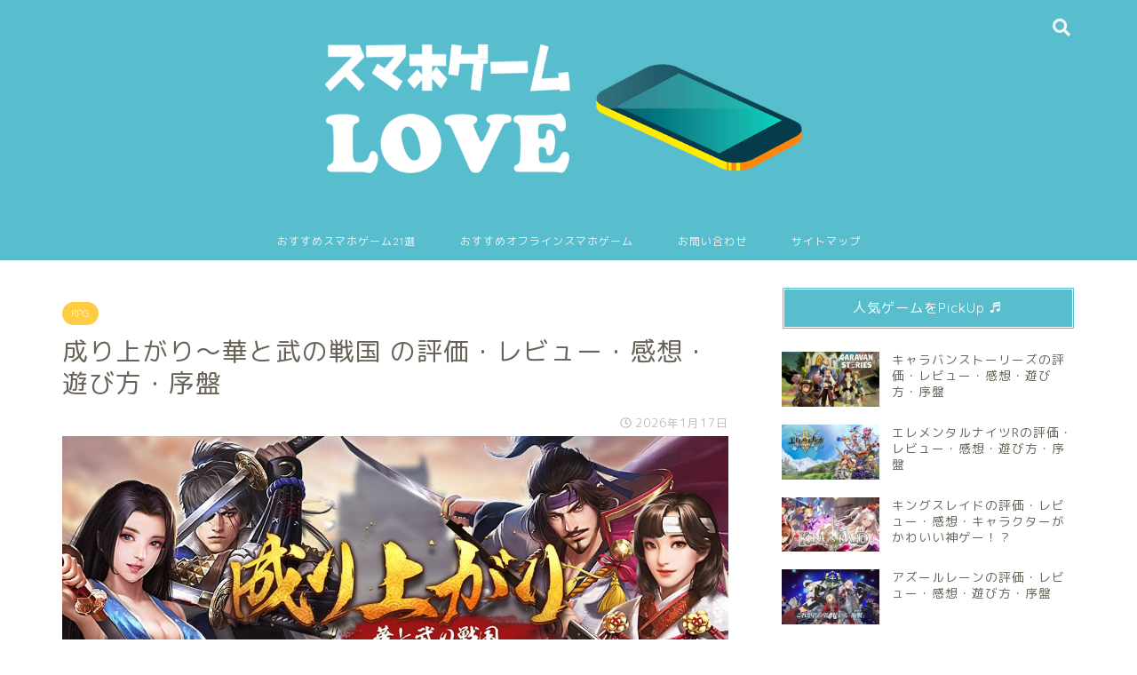

--- FILE ---
content_type: text/html; charset=UTF-8
request_url: https://hashcolle.jp/narisen/
body_size: 18688
content:
<!DOCTYPE html>
<html lang="ja">
<head prefix="og: http://ogp.me/ns# fb: http://ogp.me/ns/fb# article: http://ogp.me/ns/article#">
<meta charset="utf-8">
<meta http-equiv="X-UA-Compatible" content="IE=edge">
<meta name="viewport" content="width=device-width, initial-scale=1">
	
<!-- Google Tag Manager -->
<script>(function(w,d,s,l,i){w[l]=w[l]||[];w[l].push({'gtm.start':
new Date().getTime(),event:'gtm.js'});var f=d.getElementsByTagName(s)[0],
j=d.createElement(s),dl=l!='dataLayer'?'&l='+l:'';j.async=true;j.src=
'https://www.googletagmanager.com/gtm.js?id='+i+dl;f.parentNode.insertBefore(j,f);
})(window,document,'script','dataLayer','GTM-5B73JHB');</script>
<!-- End Google Tag Manager -->
	
<!-- ここからOGP -->
<meta property="og:type" content="blog">
<meta property="og:description" content="  「成り上がり～華と武の戦国」は、2019年1月26日にリリースされたスマホゲームアプリ 片手で出来る手軽さが魅力の歴史シミュレーションRPG システムは簡単ですが ボリューム満点のコンテン"> 
<meta property="og:title" content="成り上がり～華と武の戦国 の評価・レビュー・感想・遊び方・序盤｜&#x1f3ae;スマホゲームLOVE"> 
<meta property="og:url" content="https://hashcolle.jp/narisen/"> 
<meta property="og:image" content="https://hashcolle.jp/wp-content/uploads/2019/09/1500x500.jpeg">
<meta property="og:site_name" content="&#x1f3ae;スマホゲームLOVE">
<meta property="fb:admins" content="">
<meta name="twitter:card" content="summary_large_image">
<!-- ここまでOGP --> 
<title>成り上がり～華と武の戦国 の評価・レビュー・感想・遊び方・序盤｜&#x1f3ae;スマホゲームLOVE</title>
<meta name="description" itemprop="description" content="  「成り上がり～華と武の戦国」は、2019年1月26日にリリースされたスマホゲームアプリ 片手で出来る手軽さが魅力の歴史シミュレーションRPG システムは簡単ですが ボリューム満点のコンテン" >
	

	

<meta name='robots' content='max-image-preview:large' />
<link rel='dns-prefetch' href='//ajax.googleapis.com' />
<link rel='dns-prefetch' href='//cdnjs.cloudflare.com' />
<link rel='dns-prefetch' href='//use.fontawesome.com' />
<link rel='dns-prefetch' href='//s.w.org' />
<link rel="alternate" type="application/rss+xml" title="&#x1f3ae;スマホゲームLOVE &raquo; フィード" href="https://hashcolle.jp/feed/" />
<link rel="alternate" type="application/rss+xml" title="&#x1f3ae;スマホゲームLOVE &raquo; コメントフィード" href="https://hashcolle.jp/comments/feed/" />
<script type="text/javascript">
window._wpemojiSettings = {"baseUrl":"https:\/\/s.w.org\/images\/core\/emoji\/13.1.0\/72x72\/","ext":".png","svgUrl":"https:\/\/s.w.org\/images\/core\/emoji\/13.1.0\/svg\/","svgExt":".svg","source":{"concatemoji":"https:\/\/hashcolle.jp\/wp-includes\/js\/wp-emoji-release.min.js?ver=5.9.12"}};
/*! This file is auto-generated */
!function(e,a,t){var n,r,o,i=a.createElement("canvas"),p=i.getContext&&i.getContext("2d");function s(e,t){var a=String.fromCharCode;p.clearRect(0,0,i.width,i.height),p.fillText(a.apply(this,e),0,0);e=i.toDataURL();return p.clearRect(0,0,i.width,i.height),p.fillText(a.apply(this,t),0,0),e===i.toDataURL()}function c(e){var t=a.createElement("script");t.src=e,t.defer=t.type="text/javascript",a.getElementsByTagName("head")[0].appendChild(t)}for(o=Array("flag","emoji"),t.supports={everything:!0,everythingExceptFlag:!0},r=0;r<o.length;r++)t.supports[o[r]]=function(e){if(!p||!p.fillText)return!1;switch(p.textBaseline="top",p.font="600 32px Arial",e){case"flag":return s([127987,65039,8205,9895,65039],[127987,65039,8203,9895,65039])?!1:!s([55356,56826,55356,56819],[55356,56826,8203,55356,56819])&&!s([55356,57332,56128,56423,56128,56418,56128,56421,56128,56430,56128,56423,56128,56447],[55356,57332,8203,56128,56423,8203,56128,56418,8203,56128,56421,8203,56128,56430,8203,56128,56423,8203,56128,56447]);case"emoji":return!s([10084,65039,8205,55357,56613],[10084,65039,8203,55357,56613])}return!1}(o[r]),t.supports.everything=t.supports.everything&&t.supports[o[r]],"flag"!==o[r]&&(t.supports.everythingExceptFlag=t.supports.everythingExceptFlag&&t.supports[o[r]]);t.supports.everythingExceptFlag=t.supports.everythingExceptFlag&&!t.supports.flag,t.DOMReady=!1,t.readyCallback=function(){t.DOMReady=!0},t.supports.everything||(n=function(){t.readyCallback()},a.addEventListener?(a.addEventListener("DOMContentLoaded",n,!1),e.addEventListener("load",n,!1)):(e.attachEvent("onload",n),a.attachEvent("onreadystatechange",function(){"complete"===a.readyState&&t.readyCallback()})),(n=t.source||{}).concatemoji?c(n.concatemoji):n.wpemoji&&n.twemoji&&(c(n.twemoji),c(n.wpemoji)))}(window,document,window._wpemojiSettings);
</script>
<style type="text/css">
img.wp-smiley,
img.emoji {
	display: inline !important;
	border: none !important;
	box-shadow: none !important;
	height: 1em !important;
	width: 1em !important;
	margin: 0 0.07em !important;
	vertical-align: -0.1em !important;
	background: none !important;
	padding: 0 !important;
}
</style>
	<link rel='stylesheet' id='wp-block-library-css'  href='https://hashcolle.jp/wp-includes/css/dist/block-library/style.min.css?ver=5.9.12' type='text/css' media='all' />
<style id='global-styles-inline-css' type='text/css'>
body{--wp--preset--color--black: #000000;--wp--preset--color--cyan-bluish-gray: #abb8c3;--wp--preset--color--white: #ffffff;--wp--preset--color--pale-pink: #f78da7;--wp--preset--color--vivid-red: #cf2e2e;--wp--preset--color--luminous-vivid-orange: #ff6900;--wp--preset--color--luminous-vivid-amber: #fcb900;--wp--preset--color--light-green-cyan: #7bdcb5;--wp--preset--color--vivid-green-cyan: #00d084;--wp--preset--color--pale-cyan-blue: #8ed1fc;--wp--preset--color--vivid-cyan-blue: #0693e3;--wp--preset--color--vivid-purple: #9b51e0;--wp--preset--gradient--vivid-cyan-blue-to-vivid-purple: linear-gradient(135deg,rgba(6,147,227,1) 0%,rgb(155,81,224) 100%);--wp--preset--gradient--light-green-cyan-to-vivid-green-cyan: linear-gradient(135deg,rgb(122,220,180) 0%,rgb(0,208,130) 100%);--wp--preset--gradient--luminous-vivid-amber-to-luminous-vivid-orange: linear-gradient(135deg,rgba(252,185,0,1) 0%,rgba(255,105,0,1) 100%);--wp--preset--gradient--luminous-vivid-orange-to-vivid-red: linear-gradient(135deg,rgba(255,105,0,1) 0%,rgb(207,46,46) 100%);--wp--preset--gradient--very-light-gray-to-cyan-bluish-gray: linear-gradient(135deg,rgb(238,238,238) 0%,rgb(169,184,195) 100%);--wp--preset--gradient--cool-to-warm-spectrum: linear-gradient(135deg,rgb(74,234,220) 0%,rgb(151,120,209) 20%,rgb(207,42,186) 40%,rgb(238,44,130) 60%,rgb(251,105,98) 80%,rgb(254,248,76) 100%);--wp--preset--gradient--blush-light-purple: linear-gradient(135deg,rgb(255,206,236) 0%,rgb(152,150,240) 100%);--wp--preset--gradient--blush-bordeaux: linear-gradient(135deg,rgb(254,205,165) 0%,rgb(254,45,45) 50%,rgb(107,0,62) 100%);--wp--preset--gradient--luminous-dusk: linear-gradient(135deg,rgb(255,203,112) 0%,rgb(199,81,192) 50%,rgb(65,88,208) 100%);--wp--preset--gradient--pale-ocean: linear-gradient(135deg,rgb(255,245,203) 0%,rgb(182,227,212) 50%,rgb(51,167,181) 100%);--wp--preset--gradient--electric-grass: linear-gradient(135deg,rgb(202,248,128) 0%,rgb(113,206,126) 100%);--wp--preset--gradient--midnight: linear-gradient(135deg,rgb(2,3,129) 0%,rgb(40,116,252) 100%);--wp--preset--duotone--dark-grayscale: url('#wp-duotone-dark-grayscale');--wp--preset--duotone--grayscale: url('#wp-duotone-grayscale');--wp--preset--duotone--purple-yellow: url('#wp-duotone-purple-yellow');--wp--preset--duotone--blue-red: url('#wp-duotone-blue-red');--wp--preset--duotone--midnight: url('#wp-duotone-midnight');--wp--preset--duotone--magenta-yellow: url('#wp-duotone-magenta-yellow');--wp--preset--duotone--purple-green: url('#wp-duotone-purple-green');--wp--preset--duotone--blue-orange: url('#wp-duotone-blue-orange');--wp--preset--font-size--small: 13px;--wp--preset--font-size--medium: 20px;--wp--preset--font-size--large: 36px;--wp--preset--font-size--x-large: 42px;}.has-black-color{color: var(--wp--preset--color--black) !important;}.has-cyan-bluish-gray-color{color: var(--wp--preset--color--cyan-bluish-gray) !important;}.has-white-color{color: var(--wp--preset--color--white) !important;}.has-pale-pink-color{color: var(--wp--preset--color--pale-pink) !important;}.has-vivid-red-color{color: var(--wp--preset--color--vivid-red) !important;}.has-luminous-vivid-orange-color{color: var(--wp--preset--color--luminous-vivid-orange) !important;}.has-luminous-vivid-amber-color{color: var(--wp--preset--color--luminous-vivid-amber) !important;}.has-light-green-cyan-color{color: var(--wp--preset--color--light-green-cyan) !important;}.has-vivid-green-cyan-color{color: var(--wp--preset--color--vivid-green-cyan) !important;}.has-pale-cyan-blue-color{color: var(--wp--preset--color--pale-cyan-blue) !important;}.has-vivid-cyan-blue-color{color: var(--wp--preset--color--vivid-cyan-blue) !important;}.has-vivid-purple-color{color: var(--wp--preset--color--vivid-purple) !important;}.has-black-background-color{background-color: var(--wp--preset--color--black) !important;}.has-cyan-bluish-gray-background-color{background-color: var(--wp--preset--color--cyan-bluish-gray) !important;}.has-white-background-color{background-color: var(--wp--preset--color--white) !important;}.has-pale-pink-background-color{background-color: var(--wp--preset--color--pale-pink) !important;}.has-vivid-red-background-color{background-color: var(--wp--preset--color--vivid-red) !important;}.has-luminous-vivid-orange-background-color{background-color: var(--wp--preset--color--luminous-vivid-orange) !important;}.has-luminous-vivid-amber-background-color{background-color: var(--wp--preset--color--luminous-vivid-amber) !important;}.has-light-green-cyan-background-color{background-color: var(--wp--preset--color--light-green-cyan) !important;}.has-vivid-green-cyan-background-color{background-color: var(--wp--preset--color--vivid-green-cyan) !important;}.has-pale-cyan-blue-background-color{background-color: var(--wp--preset--color--pale-cyan-blue) !important;}.has-vivid-cyan-blue-background-color{background-color: var(--wp--preset--color--vivid-cyan-blue) !important;}.has-vivid-purple-background-color{background-color: var(--wp--preset--color--vivid-purple) !important;}.has-black-border-color{border-color: var(--wp--preset--color--black) !important;}.has-cyan-bluish-gray-border-color{border-color: var(--wp--preset--color--cyan-bluish-gray) !important;}.has-white-border-color{border-color: var(--wp--preset--color--white) !important;}.has-pale-pink-border-color{border-color: var(--wp--preset--color--pale-pink) !important;}.has-vivid-red-border-color{border-color: var(--wp--preset--color--vivid-red) !important;}.has-luminous-vivid-orange-border-color{border-color: var(--wp--preset--color--luminous-vivid-orange) !important;}.has-luminous-vivid-amber-border-color{border-color: var(--wp--preset--color--luminous-vivid-amber) !important;}.has-light-green-cyan-border-color{border-color: var(--wp--preset--color--light-green-cyan) !important;}.has-vivid-green-cyan-border-color{border-color: var(--wp--preset--color--vivid-green-cyan) !important;}.has-pale-cyan-blue-border-color{border-color: var(--wp--preset--color--pale-cyan-blue) !important;}.has-vivid-cyan-blue-border-color{border-color: var(--wp--preset--color--vivid-cyan-blue) !important;}.has-vivid-purple-border-color{border-color: var(--wp--preset--color--vivid-purple) !important;}.has-vivid-cyan-blue-to-vivid-purple-gradient-background{background: var(--wp--preset--gradient--vivid-cyan-blue-to-vivid-purple) !important;}.has-light-green-cyan-to-vivid-green-cyan-gradient-background{background: var(--wp--preset--gradient--light-green-cyan-to-vivid-green-cyan) !important;}.has-luminous-vivid-amber-to-luminous-vivid-orange-gradient-background{background: var(--wp--preset--gradient--luminous-vivid-amber-to-luminous-vivid-orange) !important;}.has-luminous-vivid-orange-to-vivid-red-gradient-background{background: var(--wp--preset--gradient--luminous-vivid-orange-to-vivid-red) !important;}.has-very-light-gray-to-cyan-bluish-gray-gradient-background{background: var(--wp--preset--gradient--very-light-gray-to-cyan-bluish-gray) !important;}.has-cool-to-warm-spectrum-gradient-background{background: var(--wp--preset--gradient--cool-to-warm-spectrum) !important;}.has-blush-light-purple-gradient-background{background: var(--wp--preset--gradient--blush-light-purple) !important;}.has-blush-bordeaux-gradient-background{background: var(--wp--preset--gradient--blush-bordeaux) !important;}.has-luminous-dusk-gradient-background{background: var(--wp--preset--gradient--luminous-dusk) !important;}.has-pale-ocean-gradient-background{background: var(--wp--preset--gradient--pale-ocean) !important;}.has-electric-grass-gradient-background{background: var(--wp--preset--gradient--electric-grass) !important;}.has-midnight-gradient-background{background: var(--wp--preset--gradient--midnight) !important;}.has-small-font-size{font-size: var(--wp--preset--font-size--small) !important;}.has-medium-font-size{font-size: var(--wp--preset--font-size--medium) !important;}.has-large-font-size{font-size: var(--wp--preset--font-size--large) !important;}.has-x-large-font-size{font-size: var(--wp--preset--font-size--x-large) !important;}
</style>
<link rel='stylesheet' id='contact-form-7-css'  href='https://hashcolle.jp/wp-content/plugins/contact-form-7/includes/css/styles.css?ver=5.6.3' type='text/css' media='all' />
<link rel='stylesheet' id='parent-style-css'  href='https://hashcolle.jp/wp-content/themes/jin/style.css?ver=5.9.12' type='text/css' media='all' />
<link rel='stylesheet' id='theme-style-css'  href='https://hashcolle.jp/wp-content/themes/jin-child/style.css?ver=5.9.12' type='text/css' media='all' />
<link rel='stylesheet' id='fontawesome-style-css'  href='https://use.fontawesome.com/releases/v5.0.1/css/all.css?ver=5.9.12' type='text/css' media='all' />
<link rel='stylesheet' id='swiper-style-css'  href='https://cdnjs.cloudflare.com/ajax/libs/Swiper/4.0.7/css/swiper.min.css?ver=5.9.12' type='text/css' media='all' />
<link rel="https://api.w.org/" href="https://hashcolle.jp/wp-json/" /><link rel="alternate" type="application/json" href="https://hashcolle.jp/wp-json/wp/v2/posts/2569" /><link rel="canonical" href="https://hashcolle.jp/narisen/" />
<link rel='shortlink' href='https://hashcolle.jp/?p=2569' />
<link rel="alternate" type="application/json+oembed" href="https://hashcolle.jp/wp-json/oembed/1.0/embed?url=https%3A%2F%2Fhashcolle.jp%2Fnarisen%2F" />
<link rel="alternate" type="text/xml+oembed" href="https://hashcolle.jp/wp-json/oembed/1.0/embed?url=https%3A%2F%2Fhashcolle.jp%2Fnarisen%2F&#038;format=xml" />
	<style type="text/css">
		#wrapper{
						background-color: #fff;
						background-image: url();
		}
		.related-entry-headline-text span:before,
		#comment-title span:before,
		#reply-title span:before{
			background-color: #58bece;
			border-color: #58bece!important;
		}
		footer,
		#breadcrumb:after,
		#page-top a{	
			background-color: #60605a;
		}
		.footer-inner a,
		#copyright,
		#copyright-center{
			border-color: #fff!important;
			color: #fff!important;
		}
		#footer-widget-area
		{
			border-color: #fff!important;
		}
		.page-top-footer a{
			color: #60605a!important;
		}
				#breadcrumb ul li,
		#breadcrumb ul li a{
			color: #60605a!important;
		}
		
		body,
		a,
		a:link,
		a:visited{
			color: #686357;
		}
		a:hover{
			color: #f9c534;
		}
				.widget_nav_menu ul > li > a:before,
		.widget_categories ul > li > a:before,
		.widget_archive form:after,
		.widget_categories form:after,
		.widget_nav_menu ul > li > ul.sub-menu > li > a:before,
		.widget_categories ul > li > .children > li > a:before,
		.widget_nav_menu ul > li > ul.sub-menu > li > ul.sub-menu li > a:before,
		.widget_categories ul > li > .children > li > .children li > a:before{
			color: #58bece;
		}
		footer .footer-widget,
		footer .footer-widget a,
		footer .footer-widget ul li,
		.footer-widget.widget_nav_menu ul > li > a:before,
		.footer-widget.widget_categories ul > li > a:before{
			color: #fff!important;
			border-color: #fff!important;
		}
		footer .footer-widget .widgettitle{
			color: #fff!important;
			border-color: #ffcd44!important;
		}
		footer .widget_nav_menu ul .children .children li a:before,
		footer .widget_categories ul .children .children li a:before{
			background-color: #fff!important;
		}
		#drawernav a:hover,
		.post-list-title,
		#prev-next p,
		#toc_container .toc_list li a{
			color: #686357!important;
		}
		#header-box{
			background-color: #58bece;
		}
		.pickup-contents:before{
			background-color: #58bece!important;
		}
		.main-image-text{
			color: #555;
		}
		.main-image-text-sub{
			color: #555;
		}
		
						#site-info{
			padding-top: 20px!important;
			padding-bottom: 20px!important;
		}
				
		#site-info span a{
			color: #f4f4f4!important;
		}
		
				#headmenu .headsns .line a svg{
			fill: #f4f4f4!important;
		}
		#headmenu .headsns a,
		#headmenu{
			color: #f4f4f4!important;
			border-color:#f4f4f4!important;
		}
						.profile-follow .line-sns a svg{
			fill: #58bece!important;
		}
		.profile-follow .line-sns a:hover svg{
			fill: #ffcd44!important;
		}
		.profile-follow a{
			color: #58bece!important;
			border-color:#58bece!important;
		}
		.profile-follow a:hover,
		#headmenu .headsns a:hover{
			color:#ffcd44!important;
			border-color:#ffcd44!important;
		}
				.search-box:hover{
			color:#ffcd44!important;
			border-color:#ffcd44!important;
		}
				#header #headmenu .headsns .line a:hover svg{
			fill:#ffcd44!important;
		}
		.cps-icon-bar,
		#navtoggle:checked + .sp-menu-open .cps-icon-bar{
			background-color: #f4f4f4;
		}
		#nav-container{
			background-color: #58bece;
		}
		#drawernav ul.menu-box > li > a,
		#drawernav2 ul.menu-box > li > a,
		#drawernav3 ul.menu-box > li > a,
		#drawernav4 ul.menu-box > li > a,
		#drawernav5 ul.menu-box > li > a,
		#drawernav ul.menu-box > li.menu-item-has-children:after,
		#drawernav2 ul.menu-box > li.menu-item-has-children:after,
		#drawernav3 ul.menu-box > li.menu-item-has-children:after,
		#drawernav4 ul.menu-box > li.menu-item-has-children:after,
		#drawernav5 ul.menu-box > li.menu-item-has-children:after{
			color: #f4f4f4!important;
		}
		#drawernav ul.menu-box li a,
		#drawernav2 ul.menu-box li a,
		#drawernav3 ul.menu-box li a,
		#drawernav4 ul.menu-box li a,
		#drawernav5 ul.menu-box li a{
			font-size: 12px!important;
		}
		#drawernav3 ul.menu-box > li{
			color: #686357!important;
		}
		#drawernav4 .menu-box > .menu-item > a:after,
		#drawernav3 .menu-box > .menu-item > a:after,
		#drawernav .menu-box > .menu-item > a:after{
			background-color: #f4f4f4!important;
		}
		#drawernav2 .menu-box > .menu-item:hover,
		#drawernav5 .menu-box > .menu-item:hover{
			border-top-color: #58bece!important;
		}
				.cps-info-bar a{
			background-color: #ffcd44!important;
		}
				@media (min-width: 768px) {
			.post-list-mag .post-list-item:not(:nth-child(2n)){
				margin-right: 2.6%;
			}
		}
				@media (min-width: 768px) {
			#tab-1:checked ~ .tabBtn-mag li [for="tab-1"]:after,
			#tab-2:checked ~ .tabBtn-mag li [for="tab-2"]:after,
			#tab-3:checked ~ .tabBtn-mag li [for="tab-3"]:after,
			#tab-4:checked ~ .tabBtn-mag li [for="tab-4"]:after{
				border-top-color: #58bece!important;
			}
			.tabBtn-mag label{
				border-bottom-color: #58bece!important;
			}
		}
		#tab-1:checked ~ .tabBtn-mag li [for="tab-1"],
		#tab-2:checked ~ .tabBtn-mag li [for="tab-2"],
		#tab-3:checked ~ .tabBtn-mag li [for="tab-3"],
		#tab-4:checked ~ .tabBtn-mag li [for="tab-4"],
		#prev-next a.next:after,
		#prev-next a.prev:after{
			
			background-color: #58bece!important;
		}
		
		.swiper-slide .post-list-cat,
		.post-list-mag .post-list-cat,
		.post-list-mag3col .post-list-cat,
		.swiper-pagination-bullet-active,
		.pickup-cat,
		.post-list .post-list-cat,
		.more-cat-button a:hover span:before,
		#breadcrumb .bcHome a:hover span:before,
		.popular-item:nth-child(1) .pop-num,
		.popular-item:nth-child(2) .pop-num,
		.popular-item:nth-child(3) .pop-num{
			background-color: #ffcd44!important;
		}
		.sidebar-btn a,
		.profile-sns-menu{
			background-color: #ffcd44!important;
		}
		.sp-sns-menu a,
		.pickup-contents-box a:hover .pickup-title{
			border-color: #58bece!important;
			color: #58bece!important;
		}
				.pro-line svg{
			fill: #58bece!important;
		}
		.cps-post-cat a,
		.meta-cat,
		.popular-cat{
			background-color: #ffcd44!important;
			border-color: #ffcd44!important;
		}
		.tagicon,
		.tag-box a,
		#toc_container .toc_list > li,
		#toc_container .toc_title{
			color: #58bece!important;
		}
		.tag-box a,
		#toc_container:before{
			border-color: #58bece!important;
		}
		.cps-post-cat a:hover{
			color: #f9c534!important;
		}
		.pagination li:not([class*="current"]) a:hover,
		.widget_tag_cloud a:hover{
			background-color: #58bece!important;
		}
		.nextpage a:hover span {
			color: #58bece!important;
			border-color: #58bece!important;
		}
		.cta-content:before{
			background-color: #4696a3!important;
		}
		.cta-text,
		.info-title{
			color: #fff!important;
		}
		#footer-widget-area.footer_style1 .widgettitle{
			border-color: #ffcd44!important;
		}
		.sidebar_style1 .widgettitle,
		.sidebar_style5 .widgettitle{
			border-color: #58bece!important;
		}
		.sidebar_style2 .widgettitle,
		.sidebar_style4 .widgettitle,
		.sidebar_style6 .widgettitle{
			background-color: #58bece!important;
		}
		
		.tn-logo-size{
			font-size: 50%!important;
		}
		.tn-logo-size img{
			width: 50%!important;
		}
		.sp-logo-size{
			font-size: 120%!important;
		}
		.sp-logo-size img{
			width: 120%!important;
		}
				.cps-post-main ul > li:before,
		.cps-post-main ol > li:before{
			background-color: #ffcd44!important;
		}
		.profile-card .profile-title{
			background-color: #58bece!important;
		}
		.profile-card{
			border-color: #58bece!important;
		}
		.cps-post-main a{
			color:#0000ff;
		}
		.cps-post-main .marker{
			background: -webkit-linear-gradient( transparent 60%, #fcecbf 0% ) ;
			background: linear-gradient( transparent 60%, #fcecbf 0% ) ;
		}
		.cps-post-main .marker2{
			background: -webkit-linear-gradient( transparent 60%, #a6ede7 0% ) ;
			background: linear-gradient( transparent 60%, #a6ede7 0% ) ;
		}
		
		
		.simple-box1{
			border-color:#ffcd44!important;
		}
		.simple-box2{
			border-color:#f2bf7d!important;
		}
		.simple-box3{
			border-color:#ffcd44!important;
		}
		.simple-box4{
			border-color:#7badd8!important;
		}
		.simple-box4:before{
			background-color: #7badd8;
		}
		.simple-box5{
			border-color:#e896c7!important;
		}
		.simple-box5:before{
			background-color: #e896c7;
		}
		.simple-box6{
			background-color:#fffdef!important;
		}
		.simple-box7{
			border-color:#def1f9!important;
		}
		.simple-box7:before{
			background-color:#def1f9!important;
		}
		.simple-box8{
			border-color:#96ddc1!important;
		}
		.simple-box8:before{
			background-color:#96ddc1!important;
		}
		.simple-box9:before{
			background-color:#e1c0e8!important;
		}
		.simple-box9:after{
			border-color:#e1c0e8 #e1c0e8 #fff #fff!important;
		}
		
		.kaisetsu-box1:before,
		.kaisetsu-box1-title{
			background-color:#ffb49e!important;
		}
		.kaisetsu-box2{
			border-color:#89c2f4!important;
		}
		.kaisetsu-box2-title{
			background-color:#89c2f4!important;
		}
		.kaisetsu-box4{
			border-color:#ea91a9!important;
		}
		.kaisetsu-box4-title{
			background-color:#ea91a9!important;
		}
		.kaisetsu-box5:before{
			background-color:#57b3ba!important;
		}
		.kaisetsu-box5-title{
			background-color:#57b3ba!important;
		}
		
		.concept-box1{
			border-color:#85db8f!important;
		}
		.concept-box1:after{
			background-color:#85db8f!important;
		}
		.concept-box1:before{
			content:"ポイント"!important;
			color:#85db8f!important;
		}
		.concept-box2{
			border-color:#f7cf6a!important;
		}
		.concept-box2:after{
			background-color:#f7cf6a!important;
		}
		.concept-box2:before{
			content:"注意点"!important;
			color:#f7cf6a!important;
		}
		.concept-box3{
			border-color:#86cee8!important;
		}
		.concept-box3:after{
			background-color:#86cee8!important;
		}
		.concept-box3:before{
			content:"良い例"!important;
			color:#86cee8!important;
		}
		.concept-box4{
			border-color:#ed8989!important;
		}
		.concept-box4:after{
			background-color:#ed8989!important;
		}
		.concept-box4:before{
			content:"悪い例"!important;
			color:#ed8989!important;
		}
		.concept-box5{
			border-color:#9e9e9e!important;
		}
		.concept-box5:after{
			background-color:#9e9e9e!important;
		}
		.concept-box5:before{
			content:"参考"!important;
			color:#9e9e9e!important;
		}
		.concept-box6{
			border-color:#8eaced!important;
		}
		.concept-box6:after{
			background-color:#8eaced!important;
		}
		.concept-box6:before{
			content:"メモ"!important;
			color:#8eaced!important;
		}
		
		.innerlink-box1,
		.blog-card{
			border-color:#73bc9b!important;
		}
		.innerlink-box1-title{
			background-color:#73bc9b!important;
			border-color:#73bc9b!important;
		}
		.innerlink-box1:before,
		.blog-card-hl-box{
			background-color:#73bc9b!important;
		}
		
		.color-button01 a,
		.color-button01 a:hover,
		.color-button01:before{
			background-color: #4696a3!important;
		}
		.top-image-btn-color a,
		.top-image-btn-color a:hover,
		.top-image-btn-color:before{
			background-color: #ffcd44!important;
		}
		.color-button02 a,
		.color-button02 a:hover,
		.color-button02:before{
			background-color: #ffcd44!important;
		}
		
		.color-button01-big a,
		.color-button01-big a:hover,
		.color-button01-big:before{
			background-color: #ffcd44!important;
		}
		.color-button01-big a,
		.color-button01-big:before{
			border-radius: 5px!important;
		}
		.color-button01-big a{
			padding-top: 20px!important;
			padding-bottom: 20px!important;
		}
		
		.color-button02-big a,
		.color-button02-big a:hover,
		.color-button02-big:before{
			background-color: #79c3ce!important;
		}
		.color-button02-big a,
		.color-button02-big:before{
			border-radius: 40px!important;
		}
		.color-button02-big a{
			padding-top: 20px!important;
			padding-bottom: 20px!important;
		}
				.color-button01-big{
			width: 100%!important;
		}
		.color-button02-big{
			width: 100%!important;
		}
				
		
					.top-image-btn-color a:hover,
			.color-button01 a:hover,
			.color-button02 a:hover,
			.color-button01-big a:hover,
			.color-button02-big a:hover{
				opacity: 1;
			}
				
		.h2-style01 h2,
		.h2-style02 h2:before,
		.h2-style03 h2,
		.h2-style04 h2:before,
		.h2-style05 h2,
		.h2-style07 h2:before,
		.h2-style07 h2:after,
		.h3-style03 h3:before,
		.h3-style02 h3:before,
		.h3-style05 h3:before,
		.h3-style07 h3:before,
		.h2-style08 h2:after,
		.h2-style10 h2:before,
		.h2-style10 h2:after,
		.h3-style02 h3:after,
		.h4-style02 h4:before{
			background-color: #58bece!important;
		}
		.h3-style01 h3,
		.h3-style04 h3,
		.h3-style05 h3,
		.h3-style06 h3,
		.h4-style01 h4,
		.h2-style02 h2,
		.h2-style08 h2,
		.h2-style08 h2:before,
		.h2-style09 h2,
		.h4-style03 h4{
			border-color: #58bece!important;
		}
		.h2-style05 h2:before{
			border-top-color: #58bece!important;
		}
		.h2-style06 h2:before,
		.sidebar_style3 .widgettitle:after{
			background-image: linear-gradient(
				-45deg,
				transparent 25%,
				#58bece 25%,
				#58bece 50%,
				transparent 50%,
				transparent 75%,
				#58bece 75%,
				#58bece			);
		}
				
		@media all and (-ms-high-contrast:none){
			*::-ms-backdrop, .color-button01:before,
			.color-button02:before,
			.color-button01-big:before,
			.color-button02-big:before{
				background-color: #595857!important;
			}
		}
		
	</style>
<link rel="icon" href="https://hashcolle.jp/wp-content/uploads/2018/07/cropped-sumahogamelove-32x32.png" sizes="32x32" />
<link rel="icon" href="https://hashcolle.jp/wp-content/uploads/2018/07/cropped-sumahogamelove-192x192.png" sizes="192x192" />
<link rel="apple-touch-icon" href="https://hashcolle.jp/wp-content/uploads/2018/07/cropped-sumahogamelove-180x180.png" />
<meta name="msapplication-TileImage" content="https://hashcolle.jp/wp-content/uploads/2018/07/cropped-sumahogamelove-270x270.png" />
		<style type="text/css" id="wp-custom-css">
			.cps-post-main .appreach p {
	padding-bottom: 0!important;
}

.cps-post-main p {
	padding-bottom: 1rem!important;
}

.appreach p::before {
	content: none!important;
}		</style>
		    
	

	

	
	
</head>
<body class="post-template-default single single-post postid-2569 single-format-standard" id="rm-style">
	
<!-- Google Tag Manager (noscript) -->
<noscript><iframe src="https://www.googletagmanager.com/ns.html?id=GTM-5B73JHB"
height="0" width="0" style="display:none;visibility:hidden"></iframe></noscript>
<!-- End Google Tag Manager (noscript) -->
	
<div id="wrapper">

		
	
	<!--ヘッダー-->
	
			
<div id="header-box" class="tn_on header-box animate">
	<div id="header" class="header-type2 header animate">
		
		<div id="site-info" class="ef">
							<span class="tn-logo-size"><a href="https://hashcolle.jp/" title="&#x1f3ae;スマホゲームLOVE" rel="home" data-wpel-link="internal"><img src='http://hashcolle.jp/wp-content/uploads/2018/07/logo-1.png' alt=''></a></span>
					</div>

	
				<div id="headmenu">
			<span class="headsns tn_sns_off">
									<span class="twitter"><a href="https://twitter.com/sumahogame_love" data-wpel-link="external" rel="nofollow"><i class="fab fa-twitter fa-lg" aria-hidden="true"></i></a></span>
													<span class="facebook">
					<a href="#"><i class="fab fa-facebook-f fa-lg" aria-hidden="true"></i></a>
					</span>
													
									<span class="line">
						<a href="#" target="_blank"><svg version="1.1" xmlns="http://www.w3.org/2000/svg" xmlns:xlink="http://www.w3.org/1999/xlink" x="0px"
	 y="0px" viewBox="0 0 122.4 47.2" style="enable-background:new 0 0 122.4 47.2;" xml:space="preserve">
<path d="M77.4,28.4c0.1-5,0.2-9,0.2-13.1c0-3.2-0.1-6.3,0-9.5c0.1-3.1,1.6-4.6,4-4.6c2.2,0,4.2,1.9,4.6,4.5c0.1,0.8,0,1.7,0,2.5
	c0,10.3,0,20.6,0,31c0,0.7,0,1.3,0,2c-0.1,2.2-1.1,3.8-3.3,4.5c-2.2,0.7-4-0.1-5.3-1.9c-3.1-4.1-6.1-8.3-9.1-12.5
	c-2.8-3.8-5.7-7.7-9.1-12.2c-0.5,1.9-1,2.9-1,3.9c-0.1,5.3,0,10.7,0,16c0,1.2,0.1,2.4-0.1,3.5c-0.4,2.2-2,3.5-4.2,3.4
	c-2.1-0.1-3.9-1.4-4.2-3.5c-0.2-1-0.1-2-0.1-3c0-10.5,0-21,0-31.5c0-0.5,0-1,0-1.5c-0.1-2.5,1.2-4.2,3.4-5c2.2-0.9,3.9,0.5,5.2,2.1
	c2.5,3.1,4.7,6.4,7.1,9.6c3.1,4.3,6.2,8.6,9.4,12.9C75.4,26.7,76.1,27.2,77.4,28.4z"/>
<path d="M102.3,9.7c0,3.7,0,6.3,0,9.5c3.9,0,7.7-0.1,11.5,0c1.4,0,3,0.3,4.2,0.9c1.7,0.9,2.8,2.4,2.1,4.5c-0.6,1.9-1.8,3.1-4,3.1
	c-2.5,0-5,0-7.5,0c-1.8,0-3.6,0-6,0c-0.2,3.2-0.3,6.1-0.5,9.5c4.2,0,8.2-0.1,12.1,0.1c1.5,0.1,3.4,0.6,4.5,1.5
	c0.9,0.8,1.5,2.6,1.4,3.9c-0.1,1.7-1.6,3-3.4,3.1c-6.3,0.1-12.6,0.2-18.9,0c-3.3-0.1-4-1.1-4.1-4.5c-0.1-11.8-0.1-23.6,0-35.5
	c0-3.6,1.2-4.7,4.9-4.7c5.5-0.1,11-0.1,16.5,0c2.9,0,5.2,2.1,5.2,4.3c0,2.2-2.3,4.2-5.3,4.2C111,9.8,106.8,9.7,102.3,9.7z"/>
<path d="M10.3,37.4c1.5,0,2.6,0,3.7,0c3.5,0.1,7,0.1,10.4,0.5c2.7,0.3,4,2,3.9,4.3c-0.1,2-1.6,3.5-4,3.6C18.1,46,12,46,5.8,45.9
	c-2.8-0.1-4.1-1.6-4.1-4.6c-0.1-11.8-0.1-23.6,0-35.4c0-2.8,1.8-4.6,4.1-4.7c2.2,0,4.3,2,4.5,4.5c0.2,3,0.1,6,0.1,9
	C10.4,22,10.3,29.3,10.3,37.4z"/>
<path d="M33.7,23.4c0-5.7-0.1-11.3,0-17c0-3.5,1.8-5.4,4.5-5.3c2.2,0.1,4.1,2.4,4.1,5.4c0.1,11.5,0.1,23,0,34.4
	c0,3.3-1.6,4.9-4.3,4.8c-2.7,0-4.2-1.6-4.2-5C33.7,35.1,33.8,29.3,33.7,23.4C33.8,23.4,33.8,23.4,33.7,23.4z"/>
</svg>
</a>
					</span>
				
			</span>
			<span class="headsearch tn_search_on">
				<form class="search-box" role="search" method="get" id="searchform" action="https://hashcolle.jp/">
	<input type="search" placeholder="キーワードを入力してEnter" class="text search-text" value="" name="s" id="s">
	<input type="submit" id="searchsubmit" value="&#xf002;">
</form>
			</span>
		</div>
		
	</div>
	
		
</div>

<div id="scroll-content" class="animate">
	
		
	<!--グローバルナビゲーション layout1-->
				<div id="nav-container">
			<div id="drawernav" class="ef">
				<nav class="fixed-content"><ul class="menu-box"><li class="menu-item menu-item-type-post_type menu-item-object-post menu-item-5100"><a href="https://hashcolle.jp/enjoyable-game-app/" data-wpel-link="internal">おすすめスマホゲーム21選</a></li>
<li class="menu-item menu-item-type-post_type menu-item-object-post menu-item-5111"><a href="https://hashcolle.jp/offline-game-app-ranking/" data-wpel-link="internal">おすすめオフラインスマホゲーム</a></li>
<li class="menu-item menu-item-type-post_type menu-item-object-page menu-item-936"><a href="https://hashcolle.jp/contact/" data-wpel-link="internal">お問い合わせ</a></li>
<li class="menu-item menu-item-type-post_type menu-item-object-page menu-item-942"><a href="https://hashcolle.jp/sitemap/" data-wpel-link="internal">サイトマップ</a></li>
</ul></nav>			</div>
		</div>
				<!--グローバルナビゲーション layout1-->
			
	<!--ヘッダー-->

	<div class="clearfix"></div>

						
	<div id="contents">
		<!--メインコンテンツ-->
			<main id="main-contents" class="main-contents article_style2 animate" itemprop="mainContentOfPage">
				<section class="cps-post-box hentry">
																	<article class="cps-post">
							<header class="cps-post-header">
																<span class="cps-post-cat category-rpg" itemprop="keywords"><a href="https://hashcolle.jp/category/rpg/" style="background-color:!important;" data-wpel-link="internal">RPG</a></span>
																<h1 class="cps-post-title entry-title" itemprop="headline">成り上がり～華と武の戦国 の評価・レビュー・感想・遊び方・序盤</h1>
								<div class="cps-post-meta vcard">
									<span class="writer fn" itemprop="author" itemscope itemtype="http://schema.org/Person"><span itemprop="name">tempo</span></span>
									<span class="cps-post-date-box">
											<span class="cps-post-date"><i class="far fa-clock" aria-hidden="true"></i>&nbsp;<time class="entry-date date published" datetime="2026-01-17T03:56:20+09:00">2026年1月17日</time></span>
										</span>
								</div>
								
							</header>
															<div class="cps-post-thumb" itemscope itemtype="http://schema.org/ImageObject">
									<img src="https://hashcolle.jp/wp-content/uploads/2019/09/1500x500-1280x500.jpeg" class="attachment-large_size size-large_size wp-post-image" alt="" loading="lazy" />								</div>
																															<div class="share-top sns-design-type01">
	<div class="sns-top">
		<ol>
			<!--ツイートボタン-->
							<li class="twitter"><a href="http://twitter.com/intent/tweet?url=https%3A%2F%2Fhashcolle.jp%2Fnarisen%2F&amp;text=%E6%88%90%E3%82%8A%E4%B8%8A%E3%81%8C%E3%82%8A%EF%BD%9E%E8%8F%AF%E3%81%A8%E6%AD%A6%E3%81%AE%E6%88%A6%E5%9B%BD+%E3%81%AE%E8%A9%95%E4%BE%A1%E3%83%BB%E3%83%AC%E3%83%92%E3%82%99%E3%83%A5%E3%83%BC%E3%83%BB%E6%84%9F%E6%83%B3%E3%83%BB%E9%81%8A%E3%81%B2%E3%82%99%E6%96%B9%E3%83%BB%E5%BA%8F%E7%9B%A4&amp;via=&amp;tw_p=tweetbutton" data-wpel-link="external" rel="nofollow"><i class="fab fa-twitter"></i></a>
				</li>
						<!--Facebookボタン-->
							<li class="facebook">
				<a href="http://www.facebook.com/sharer.php?src=bm&amp;u=https%3A%2F%2Fhashcolle.jp%2Fnarisen%2F&amp;t=%E6%88%90%E3%82%8A%E4%B8%8A%E3%81%8C%E3%82%8A%EF%BD%9E%E8%8F%AF%E3%81%A8%E6%AD%A6%E3%81%AE%E6%88%A6%E5%9B%BD+%E3%81%AE%E8%A9%95%E4%BE%A1%E3%83%BB%E3%83%AC%E3%83%92%E3%82%99%E3%83%A5%E3%83%BC%E3%83%BB%E6%84%9F%E6%83%B3%E3%83%BB%E9%81%8A%E3%81%B2%E3%82%99%E6%96%B9%E3%83%BB%E5%BA%8F%E7%9B%A4" onclick="javascript:window.open(this.href, &#039;&#039;, &#039;menubar=no,toolbar=no,resizable=yes,scrollbars=yes,height=300,width=600&#039;);return false;" data-wpel-link="external" rel="nofollow"><i class="fab fa-facebook-f" aria-hidden="true"></i></a>
				</li>
						<!--はてブボタン-->
							<li class="hatebu">
				<a href="http://b.hatena.ne.jp/add?mode=confirm&amp;url=https%3A%2F%2Fhashcolle.jp%2Fnarisen%2F" onclick="javascript:window.open(this.href, &#039;&#039;, &#039;menubar=no,toolbar=no,resizable=yes,scrollbars=yes,height=400,width=510&#039;);return false;" data-wpel-link="external" rel="nofollow"><i class="font-hatena"></i></a>
				</li>
						<!--Poketボタン-->
							<li class="pocket">
				<a href="http://getpocket.com/edit?url=https%3A%2F%2Fhashcolle.jp%2Fnarisen%2F&amp;title=%E6%88%90%E3%82%8A%E4%B8%8A%E3%81%8C%E3%82%8A%EF%BD%9E%E8%8F%AF%E3%81%A8%E6%AD%A6%E3%81%AE%E6%88%A6%E5%9B%BD+%E3%81%AE%E8%A9%95%E4%BE%A1%E3%83%BB%E3%83%AC%E3%83%92%E3%82%99%E3%83%A5%E3%83%BC%E3%83%BB%E6%84%9F%E6%83%B3%E3%83%BB%E9%81%8A%E3%81%B2%E3%82%99%E6%96%B9%E3%83%BB%E5%BA%8F%E7%9B%A4" data-wpel-link="external" rel="nofollow"><i class="fab fa-get-pocket" aria-hidden="true"></i></a>
				</li>
							<li class="line">
				<a href="http://line.me/R/msg/text/?https%3A%2F%2Fhashcolle.jp%2Fnarisen%2F" data-wpel-link="external" rel="nofollow"><svg version="1.1" xmlns="http://www.w3.org/2000/svg" xmlns:xlink="http://www.w3.org/1999/xlink" x="0px"
	 y="0px" viewBox="0 0 122.4 47.2" style="enable-background:new 0 0 122.4 47.2;" xml:space="preserve">
<path d="M77.4,28.4c0.1-5,0.2-9,0.2-13.1c0-3.2-0.1-6.3,0-9.5c0.1-3.1,1.6-4.6,4-4.6c2.2,0,4.2,1.9,4.6,4.5c0.1,0.8,0,1.7,0,2.5
	c0,10.3,0,20.6,0,31c0,0.7,0,1.3,0,2c-0.1,2.2-1.1,3.8-3.3,4.5c-2.2,0.7-4-0.1-5.3-1.9c-3.1-4.1-6.1-8.3-9.1-12.5
	c-2.8-3.8-5.7-7.7-9.1-12.2c-0.5,1.9-1,2.9-1,3.9c-0.1,5.3,0,10.7,0,16c0,1.2,0.1,2.4-0.1,3.5c-0.4,2.2-2,3.5-4.2,3.4
	c-2.1-0.1-3.9-1.4-4.2-3.5c-0.2-1-0.1-2-0.1-3c0-10.5,0-21,0-31.5c0-0.5,0-1,0-1.5c-0.1-2.5,1.2-4.2,3.4-5c2.2-0.9,3.9,0.5,5.2,2.1
	c2.5,3.1,4.7,6.4,7.1,9.6c3.1,4.3,6.2,8.6,9.4,12.9C75.4,26.7,76.1,27.2,77.4,28.4z"/>
<path d="M102.3,9.7c0,3.7,0,6.3,0,9.5c3.9,0,7.7-0.1,11.5,0c1.4,0,3,0.3,4.2,0.9c1.7,0.9,2.8,2.4,2.1,4.5c-0.6,1.9-1.8,3.1-4,3.1
	c-2.5,0-5,0-7.5,0c-1.8,0-3.6,0-6,0c-0.2,3.2-0.3,6.1-0.5,9.5c4.2,0,8.2-0.1,12.1,0.1c1.5,0.1,3.4,0.6,4.5,1.5
	c0.9,0.8,1.5,2.6,1.4,3.9c-0.1,1.7-1.6,3-3.4,3.1c-6.3,0.1-12.6,0.2-18.9,0c-3.3-0.1-4-1.1-4.1-4.5c-0.1-11.8-0.1-23.6,0-35.5
	c0-3.6,1.2-4.7,4.9-4.7c5.5-0.1,11-0.1,16.5,0c2.9,0,5.2,2.1,5.2,4.3c0,2.2-2.3,4.2-5.3,4.2C111,9.8,106.8,9.7,102.3,9.7z"/>
<path d="M10.3,37.4c1.5,0,2.6,0,3.7,0c3.5,0.1,7,0.1,10.4,0.5c2.7,0.3,4,2,3.9,4.3c-0.1,2-1.6,3.5-4,3.6C18.1,46,12,46,5.8,45.9
	c-2.8-0.1-4.1-1.6-4.1-4.6c-0.1-11.8-0.1-23.6,0-35.4c0-2.8,1.8-4.6,4.1-4.7c2.2,0,4.3,2,4.5,4.5c0.2,3,0.1,6,0.1,9
	C10.4,22,10.3,29.3,10.3,37.4z"/>
<path d="M33.7,23.4c0-5.7-0.1-11.3,0-17c0-3.5,1.8-5.4,4.5-5.3c2.2,0.1,4.1,2.4,4.1,5.4c0.1,11.5,0.1,23,0,34.4
	c0,3.3-1.6,4.9-4.3,4.8c-2.7,0-4.2-1.6-4.2-5C33.7,35.1,33.8,29.3,33.7,23.4C33.8,23.4,33.8,23.4,33.7,23.4z"/>
</svg>
</a>
				</li>
		</ol>
	</div>
</div>
<div class="clearfix"></div>
															
							<div class="cps-post-main-box">
<div class="innerlink-box1">
<div class="innerlink-box1-title"><i class="fas fa-file-alt"></i> こちらの記事もおすすめ</div>
<ul>
<li><a href="https://hashcolle.jp/enjoyable-game-app/" data-wpel-link="internal">ガチで面白いおすすめスマホゲーム21選</a></li>
<li><a href="https://hashcolle.jp/tired-of-monster…mmended-game-app/" data-wpel-link="internal">モンストに飽きた人におすすめしたいスマホゲーム</a></li>
<li><a href="https://hashcolle.jp/voice-actor-game-app-ranking/" data-wpel-link="internal">人気声優ばかりのおすすめスマホゲーム</a></li>
<li><a href="https://hashcolle.jp/gacha-game-app-ranking/" data-wpel-link="internal">ガチャがいっぱい引けるスマホゲーム</a></li>
</ul>
</div>
								<div class="cps-post-main h2-style06 h3-style02 h4-style01 entry-content s-size s-size-sp" itemprop="articleBody">

									<div class="clearfix"></div>
	
									<p>&nbsp;</p>
<div class="kaisetsu-box5">
<div class="kaisetsu-box5-title">おすすめポイント</div>
<ul>
<li>戦闘自体は１タップで完了</li>
<li>リアル調の美女の過激な演出も期待できる</li>
<li>縦画面で片手でサクサク遊べる</li>
</ul>
</div>
<div class="appreach"><img src="https://play-lh.googleusercontent.com/ADqSW0eW25YI9Z9pMMVj83hKwxGbiCkcPLIcSFT61ZCe8Vm1HijbqKJ_mkYdeUYvjw=s128" alt="成り上がり-華と武の戦国" class="appreach__icon"></p>
<div class="appreach__detail">
<p class="appreach__name">成り上がり-華と武の戦国</p>
<p class="appreach__info"><span class="appreach__developper">YOOZOO (SINGAPORE) PTE. LTD.</span><span class="appreach__price">無料</span></p>
<p class="appreach__star"><span class="appreach__star__base">★★★★★</span><span class="appreach__star__evaluate" style="width: 81.1522%;">★★★★★</span></p>
</div>
<div class="appreach__links"><a href="https://app.seedapp.jp/click/v1/ad/963?site=5927&#038;article=10300" rel="nofollow" class="appreach__aslink" data-wpel-link="external"><img src="https://nabettu.github.io/appreach/img/itune_ja.svg"></a><a href="https://app.seedapp.jp/click/v1/ad/963?site=5927&#038;article=10300" rel="nofollow" class="appreach__gplink" data-wpel-link="external"><img src="https://nabettu.github.io/appreach/img/gplay_ja.png"></a></div>
</div>
<p>&nbsp;</p>
<p>「成り上がり～華と武の戦国」は、2019年1月26日にリリースされたスマホゲームアプリ</p>
<p>片手で出来る手軽さが魅力の歴史シミュレーションRPG<br />
システムは簡単ですが ボリューム満点のコンテンツが楽しめます</p>
<div class="kaisetsu-box2">
<div class="kaisetsu-box2-title">プロモーション動画</div>
<p>[youtube https://www.youtube.com/watch?v=euPpkjPzonw&amp;w=853&amp;h=480]</p>
</div>
<p dir="ltr">時は戦国、後世に名を残した武将たちが活躍した時代――。<br />
室町幕府の権威が衰退したことに伴い、全国各地の大名が台頭していた。<br />
各地では領土拡大の為、数々の戦が繰り広げられ、そうした中から数多くの名将が輩出されていた。<br />
しかし本作は、その名だたる人物ではなく…<br />
平凡なありふれた日常を送る主人公の成り上がりサクセスストーリーである。</p>
<div class="sponsor-h2-center">今話題のおすすめスマホゲーム</div><div class="ad-single-h2"><div class="box27">
    <span class="box-title">おすすめ無料ゲームアプリ</span>
   <div><a href="https://hashcolle.jp/link/saikyo-denden/" data-wpel-link="internal"><img src="https://hashcolle.jp/wp-content/uploads/2023/08/saikyo-denden.webp" alt="" width="100%"></a></div>
    <p style="text-align: center;">今激アツなゲームアプリ！<br>最強でんでん！</p>
<p style="text-align: center;"><a href="https://hashcolle.jp/link/saikyo-denden/" class="button-simple yureru-js" data-wpel-link="internal">最強でんでん公式</a></p>
</div></div><h2>成り上がり～華と武の戦国 のスマホゲームレビュー</h2>
<img loading="lazy" class="aligncenter size-medium wp-image-2571" src="https://hashcolle.jp/wp-content/uploads/2019/09/300x0w-1-139x300.jpg" alt="" width="139" height="300" srcset="https://hashcolle.jp/wp-content/uploads/2019/09/300x0w-1-139x300.jpg 139w, https://hashcolle.jp/wp-content/uploads/2019/09/300x0w-1.jpg 300w" sizes="(max-width: 139px) 100vw, 139px" />
<p dir="ltr">プレイヤーは有力な大名になって 様々な武将たちと共に戦い 歴史そのものを変えていける<br />
天下統一を目指して家来の育成のほか 歴史上の美女たちとの結婚や子供を育てる事も<br />
官位昇進の為の資産経営や 名誉を賭けたGVGなど やりこみ要素が満載<br />
プレイヤー同士との親睦を深めるための革新的なシステムも多く楽しめる</p>
<h2>成り上がり～華と武の戦国 の戦闘・システム</h2>
<img loading="lazy" class="size-medium wp-image-2573 aligncenter" src="https://hashcolle.jp/wp-content/uploads/2019/09/300x0w2-1-139x300.jpg" alt="" width="139" height="300" srcset="https://hashcolle.jp/wp-content/uploads/2019/09/300x0w2-1-139x300.jpg 139w, https://hashcolle.jp/wp-content/uploads/2019/09/300x0w2-1.jpg 300w" sizes="(max-width: 139px) 100vw, 139px" />
<p>戦闘開始の1タップをするだけで完全オートで戦ってくれるとてもシンプルなシステム<br />
「武勇」と「兵力」 の2つのパラメーター<br />
兵力は1試合ごとに回復しないので 兵士を育成する必要がある</p>
<h2>成り上がり～華と武の戦国 のゲームの流れ</h2>
<img loading="lazy" class="aligncenter size-medium wp-image-2576" src="https://hashcolle.jp/wp-content/uploads/2019/09/300x0w5-1-139x300.jpg" alt="" width="139" height="300" srcset="https://hashcolle.jp/wp-content/uploads/2019/09/300x0w5-1-139x300.jpg 139w, https://hashcolle.jp/wp-content/uploads/2019/09/300x0w5-1.jpg 300w" sizes="(max-width: 139px) 100vw, 139px" />
<p dir="ltr">伝説の戦国武将を全て家来にする事ができ 育成することで武勇・知略・政治・統率を強化出来る</p>
<p><span style="color: #ff6b6b;"><img loading="lazy" class="aligncenter size-medium wp-image-2574" src="https://hashcolle.jp/wp-content/uploads/2019/09/300x0w3-1-139x300.jpg" alt="" width="139" height="300" srcset="https://hashcolle.jp/wp-content/uploads/2019/09/300x0w3-1-139x300.jpg 139w, https://hashcolle.jp/wp-content/uploads/2019/09/300x0w3-1.jpg 300w" sizes="(max-width: 139px) 100vw, 139px" /></span></p>
<p dir="ltr">資産経営を行って 戦闘に必要な兵力や 武将達を強化するのに必要な銀貨・食料を手に入れられる<br />
プレイヤーの階級が上がる事でより効率的に獲得できるようになる</p>
<p><span style="color: #ff6b6b;"><img loading="lazy" class="aligncenter size-medium wp-image-2575" src="https://hashcolle.jp/wp-content/uploads/2019/09/300x0w4-1-139x300.jpg" alt="" width="139" height="300" srcset="https://hashcolle.jp/wp-content/uploads/2019/09/300x0w4-1-139x300.jpg 139w, https://hashcolle.jp/wp-content/uploads/2019/09/300x0w4-1.jpg 300w" sizes="(max-width: 139px) 100vw, 139px" /></span></p>
<p dir="ltr">各地の名跡で歴史上の美女たちと出会い 親密度をあげれば結婚することもできる<br />
リアル調のグラフィックが本作の特徴であり 過激演出も見どころの一つだ</p>
<p><img loading="lazy" class="aligncenter size-medium wp-image-2572" src="https://hashcolle.jp/wp-content/uploads/2019/09/300x0w1-139x300.jpg" alt="" width="139" height="300" srcset="https://hashcolle.jp/wp-content/uploads/2019/09/300x0w1-139x300.jpg 139w, https://hashcolle.jp/wp-content/uploads/2019/09/300x0w1.jpg 300w" sizes="(max-width: 139px) 100vw, 139px" />寵愛することで子供を作り育てることも<br />
子供は立派な大人に育成し 結婚させる事でゲームを有利に進める事もできる</p>
<h2>成り上がり～華と武の戦国 の評価まとめ</h2>
<div class="balloon-box balloon-left balloon-yellow balloon-bg-none clearfix">
<div class="balloon-icon maru"><img src="https://hashcolle.jp/wp-content/uploads/2018/07/doru-2.png" alt="ドルアーガ"></div>
<div class="icon-name">ドルアーガ</div>
<div class="balloon-serif">
<div class="balloon-content"> 縦画面で片手で遊べるのが嬉しい </div>
</div></div>
<div class="balloon-box balloon-left balloon-blue balloon-bg-none clearfix">
<div class="balloon-icon maru"><img src="https://hashcolle.jp/wp-content/uploads/2018/07/pikosyu-2.png" alt="ピコシュ"></div>
<div class="icon-name">ピコシュ</div>
<div class="balloon-serif">
<div class="balloon-content"> 絵がリアル調でちょっとドキドキしちゃう </div>
</div></div>
<img loading="lazy" class="size-medium wp-image-2577 aligncenter" src="https://hashcolle.jp/wp-content/uploads/2019/09/1500x500-300x100.jpeg" alt="" width="300" height="100" srcset="https://hashcolle.jp/wp-content/uploads/2019/09/1500x500-300x100.jpeg 300w, https://hashcolle.jp/wp-content/uploads/2019/09/1500x500-768x256.jpeg 768w, https://hashcolle.jp/wp-content/uploads/2019/09/1500x500-1024x341.jpeg 1024w, https://hashcolle.jp/wp-content/uploads/2019/09/1500x500.jpeg 1500w" sizes="(max-width: 300px) 100vw, 300px" />
<table class="cps-table03">
<tbody>
<tr>
<th>タイトル</th>
<td class="rankinginfo">成り上がり～華と武の戦国</td>
</tr>
<tr>
<th>配信日</th>
<td class="rankinginfo">2019年1月26日</td>
</tr>
<tr>
<th>ジャンル</th>
<td class="rankinginfo">ロールプレイングゲーム</td>
</tr>
<tr>
<th>価格</th>
<td class="rankinginfo">無料(コンテンツ内課金あり)</td>
</tr>
</tbody>
</table>
<div class="appreach"><img src="https://play-lh.googleusercontent.com/ADqSW0eW25YI9Z9pMMVj83hKwxGbiCkcPLIcSFT61ZCe8Vm1HijbqKJ_mkYdeUYvjw=s128" alt="成り上がり-華と武の戦国" class="appreach__icon"></p>
<div class="appreach__detail">
<p class="appreach__name">成り上がり-華と武の戦国</p>
<p class="appreach__info"><span class="appreach__developper">YOOZOO (SINGAPORE) PTE. LTD.</span><span class="appreach__price">無料</span></p>
<p class="appreach__star"><span class="appreach__star__base">★★★★★</span><span class="appreach__star__evaluate" style="width: 81.1522%;">★★★★★</span></p>
</div>
<div class="appreach__links"><a href="https://app.seedapp.jp/click/v1/ad/963?site=5927&#038;article=10300" rel="nofollow" class="appreach__aslink" data-wpel-link="external"><img src="https://nabettu.github.io/appreach/img/itune_ja.svg"></a><a href="https://app.seedapp.jp/click/v1/ad/963?site=5927&#038;article=10300" rel="nofollow" class="appreach__gplink" data-wpel-link="external"><img src="https://nabettu.github.io/appreach/img/gplay_ja.png"></a></div>
</div>
									
																		
									
									<div class="tag-box"><span><a href="/tag/%e3%83%ac%e3%83%93%e3%83%a5%e3%83%bc" data-wpel-link="internal"><span class="tagicon"><i class="fa fa-tag" aria-hidden="true"></i></span> レビュー</a></span><span><a href="/tag/%e5%ba%8f%e7%9b%a4" data-wpel-link="internal"><span class="tagicon"><i class="fa fa-tag" aria-hidden="true"></i></span> 序盤</a></span><span><a href="/tag/%e6%88%90%e3%82%8a%e4%b8%8a%e3%81%8c%e3%82%8a%ef%bd%9e%e8%8f%af%e3%81%a8%e6%ad%a6%e3%81%ae%e6%88%a6%e5%9b%bd" data-wpel-link="internal"><span class="tagicon"><i class="fa fa-tag" aria-hidden="true"></i></span> 成り上がり～華と武の戦国</a></span><span><a href="/tag/%e8%a9%95%e4%be%a1" data-wpel-link="internal"><span class="tagicon"><i class="fa fa-tag" aria-hidden="true"></i></span> 評価</a></span><span><a href="/tag/%e9%81%8a%e3%81%b3%e6%96%b9" data-wpel-link="internal"><span class="tagicon"><i class="fa fa-tag" aria-hidden="true"></i></span> 遊び方</a></span></div>									
									
									
									<div class="clearfix"></div>
<div class="adarea-box">
	</div>
									
									<div class="related-ad-unit-area"></div>
									
																			<div class="share sns-design-type01">
	<div class="sns">
		<ol>
			<!--ツイートボタン-->
							<li class="twitter"><a href="http://twitter.com/intent/tweet?url=https%3A%2F%2Fhashcolle.jp%2Fnarisen%2F&amp;text=%E6%88%90%E3%82%8A%E4%B8%8A%E3%81%8C%E3%82%8A%EF%BD%9E%E8%8F%AF%E3%81%A8%E6%AD%A6%E3%81%AE%E6%88%A6%E5%9B%BD+%E3%81%AE%E8%A9%95%E4%BE%A1%E3%83%BB%E3%83%AC%E3%83%92%E3%82%99%E3%83%A5%E3%83%BC%E3%83%BB%E6%84%9F%E6%83%B3%E3%83%BB%E9%81%8A%E3%81%B2%E3%82%99%E6%96%B9%E3%83%BB%E5%BA%8F%E7%9B%A4&amp;via=&amp;tw_p=tweetbutton" data-wpel-link="external" rel="nofollow"><i class="fab fa-twitter"></i></a>
				</li>
						<!--Facebookボタン-->
							<li class="facebook">
				<a href="http://www.facebook.com/sharer.php?src=bm&amp;u=https%3A%2F%2Fhashcolle.jp%2Fnarisen%2F&amp;t=%E6%88%90%E3%82%8A%E4%B8%8A%E3%81%8C%E3%82%8A%EF%BD%9E%E8%8F%AF%E3%81%A8%E6%AD%A6%E3%81%AE%E6%88%A6%E5%9B%BD+%E3%81%AE%E8%A9%95%E4%BE%A1%E3%83%BB%E3%83%AC%E3%83%92%E3%82%99%E3%83%A5%E3%83%BC%E3%83%BB%E6%84%9F%E6%83%B3%E3%83%BB%E9%81%8A%E3%81%B2%E3%82%99%E6%96%B9%E3%83%BB%E5%BA%8F%E7%9B%A4" onclick="javascript:window.open(this.href, &#039;&#039;, &#039;menubar=no,toolbar=no,resizable=yes,scrollbars=yes,height=300,width=600&#039;);return false;" data-wpel-link="external" rel="nofollow"><i class="fab fa-facebook-f" aria-hidden="true"></i></a>
				</li>
						<!--はてブボタン-->
							<li class="hatebu">
				<a href="http://b.hatena.ne.jp/add?mode=confirm&amp;url=https%3A%2F%2Fhashcolle.jp%2Fnarisen%2F" onclick="javascript:window.open(this.href, &#039;&#039;, &#039;menubar=no,toolbar=no,resizable=yes,scrollbars=yes,height=400,width=510&#039;);return false;" data-wpel-link="external" rel="nofollow"><i class="font-hatena"></i></a>
				</li>
						<!--Poketボタン-->
							<li class="pocket">
				<a href="http://getpocket.com/edit?url=https%3A%2F%2Fhashcolle.jp%2Fnarisen%2F&amp;title=%E6%88%90%E3%82%8A%E4%B8%8A%E3%81%8C%E3%82%8A%EF%BD%9E%E8%8F%AF%E3%81%A8%E6%AD%A6%E3%81%AE%E6%88%A6%E5%9B%BD+%E3%81%AE%E8%A9%95%E4%BE%A1%E3%83%BB%E3%83%AC%E3%83%92%E3%82%99%E3%83%A5%E3%83%BC%E3%83%BB%E6%84%9F%E6%83%B3%E3%83%BB%E9%81%8A%E3%81%B2%E3%82%99%E6%96%B9%E3%83%BB%E5%BA%8F%E7%9B%A4" data-wpel-link="external" rel="nofollow"><i class="fab fa-get-pocket" aria-hidden="true"></i></a>
				</li>
							<li class="line">
				<a href="http://line.me/R/msg/text/?https%3A%2F%2Fhashcolle.jp%2Fnarisen%2F" data-wpel-link="external" rel="nofollow"><svg version="1.1" xmlns="http://www.w3.org/2000/svg" xmlns:xlink="http://www.w3.org/1999/xlink" x="0px"
	 y="0px" viewBox="0 0 122.4 47.2" style="enable-background:new 0 0 122.4 47.2;" xml:space="preserve">
<path d="M77.4,28.4c0.1-5,0.2-9,0.2-13.1c0-3.2-0.1-6.3,0-9.5c0.1-3.1,1.6-4.6,4-4.6c2.2,0,4.2,1.9,4.6,4.5c0.1,0.8,0,1.7,0,2.5
	c0,10.3,0,20.6,0,31c0,0.7,0,1.3,0,2c-0.1,2.2-1.1,3.8-3.3,4.5c-2.2,0.7-4-0.1-5.3-1.9c-3.1-4.1-6.1-8.3-9.1-12.5
	c-2.8-3.8-5.7-7.7-9.1-12.2c-0.5,1.9-1,2.9-1,3.9c-0.1,5.3,0,10.7,0,16c0,1.2,0.1,2.4-0.1,3.5c-0.4,2.2-2,3.5-4.2,3.4
	c-2.1-0.1-3.9-1.4-4.2-3.5c-0.2-1-0.1-2-0.1-3c0-10.5,0-21,0-31.5c0-0.5,0-1,0-1.5c-0.1-2.5,1.2-4.2,3.4-5c2.2-0.9,3.9,0.5,5.2,2.1
	c2.5,3.1,4.7,6.4,7.1,9.6c3.1,4.3,6.2,8.6,9.4,12.9C75.4,26.7,76.1,27.2,77.4,28.4z"/>
<path d="M102.3,9.7c0,3.7,0,6.3,0,9.5c3.9,0,7.7-0.1,11.5,0c1.4,0,3,0.3,4.2,0.9c1.7,0.9,2.8,2.4,2.1,4.5c-0.6,1.9-1.8,3.1-4,3.1
	c-2.5,0-5,0-7.5,0c-1.8,0-3.6,0-6,0c-0.2,3.2-0.3,6.1-0.5,9.5c4.2,0,8.2-0.1,12.1,0.1c1.5,0.1,3.4,0.6,4.5,1.5
	c0.9,0.8,1.5,2.6,1.4,3.9c-0.1,1.7-1.6,3-3.4,3.1c-6.3,0.1-12.6,0.2-18.9,0c-3.3-0.1-4-1.1-4.1-4.5c-0.1-11.8-0.1-23.6,0-35.5
	c0-3.6,1.2-4.7,4.9-4.7c5.5-0.1,11-0.1,16.5,0c2.9,0,5.2,2.1,5.2,4.3c0,2.2-2.3,4.2-5.3,4.2C111,9.8,106.8,9.7,102.3,9.7z"/>
<path d="M10.3,37.4c1.5,0,2.6,0,3.7,0c3.5,0.1,7,0.1,10.4,0.5c2.7,0.3,4,2,3.9,4.3c-0.1,2-1.6,3.5-4,3.6C18.1,46,12,46,5.8,45.9
	c-2.8-0.1-4.1-1.6-4.1-4.6c-0.1-11.8-0.1-23.6,0-35.4c0-2.8,1.8-4.6,4.1-4.7c2.2,0,4.3,2,4.5,4.5c0.2,3,0.1,6,0.1,9
	C10.4,22,10.3,29.3,10.3,37.4z"/>
<path d="M33.7,23.4c0-5.7-0.1-11.3,0-17c0-3.5,1.8-5.4,4.5-5.3c2.2,0.1,4.1,2.4,4.1,5.4c0.1,11.5,0.1,23,0,34.4
	c0,3.3-1.6,4.9-4.3,4.8c-2.7,0-4.2-1.6-4.2-5C33.7,35.1,33.8,29.3,33.7,23.4C33.8,23.4,33.8,23.4,33.7,23.4z"/>
</svg>
</a>
				</li>
		</ol>
	</div>
</div>

																		
									
									<section class="cta-content">
					<span class="info-title">オススメのスマホアプリをランキングで紹介</span>
					<div class="cta-text">
					<p style="text-align: center;"><span style="color: #ffff99;"><strong>↓詳しくはバナーをタップ↓</strong></span></p>
<a href="https://hashcolle.jp/enjoyable-game-app/" data-wpel-link="internal"><img loading="lazy" class="size-full wp-image-945 aligncenter" src="https://hashcolle.jp/wp-content/uploads/2018/09/gatideomosiroi.jpg" alt="ガチで面白いおすすめスマホゲーム" width="302" height="252" srcset="https://hashcolle.jp/wp-content/uploads/2018/09/gatideomosiroi.jpg 302w, https://hashcolle.jp/wp-content/uploads/2018/09/gatideomosiroi-300x250.jpg 300w" sizes="(max-width: 302px) 100vw, 302px" /></a>
<p>殿堂入りの神ゲーから、人気急上昇中のゲーム、最新ゲームまで完全網羅。名作RPG、爽快アクション、美麗グラフィックが特徴な3Dなど、幅広いジャンルから厳選してオススメの無料スマホゲームをピックアップ！</p>
					</div>
				</section>
												
								</div>
							</div>
						</article>
						
														</section>
				
																
								
<div class="toppost-list-box-simple">
<section class="related-entry-section toppost-list-box-inner">
		<div class="related-entry-headline">
		<div class="related-entry-headline-text ef"><span class="fa-headline"><i class="far fa-folder-open" aria-hidden="true"></i>RELATED POST</span></div>
	</div>
						<div class="post-list-mag3col-slide related-slide">
			<div class="swiper-container2">
				<ul class="swiper-wrapper">
					<li class="swiper-slide">
	<article class="post-list-item" itemscope itemtype="https://schema.org/BlogPosting">
		<a class="post-list-link" rel="bookmark" href="https://hashcolle.jp/yugiohduellinks/" itemprop="mainEntityOfPage" data-wpel-link="internal">
			<div class="post-list-inner">
				<div class="post-list-thumb" itemprop="image" itemscope itemtype="https://schema.org/ImageObject">
											<img src="https://hashcolle.jp/wp-content/uploads/2019/09/yugioh_duellinks_jizen-1-580x326.jpg" class="attachment-small_size size-small_size wp-post-image" alt="" loading="lazy" srcset="https://hashcolle.jp/wp-content/uploads/2019/09/yugioh_duellinks_jizen-1-580x326.jpg 580w, https://hashcolle.jp/wp-content/uploads/2019/09/yugioh_duellinks_jizen-1-580x326-300x169.jpg 300w, https://hashcolle.jp/wp-content/uploads/2019/09/yugioh_duellinks_jizen-1-580x326-320x180.jpg 320w" sizes="(max-width: 580px) 100vw, 580px" />						<meta itemprop="url" content="https://hashcolle.jp/wp-content/uploads/2019/09/yugioh_duellinks_jizen-1-580x326.jpg">
						<meta itemprop="width" content="480">
						<meta itemprop="height" content="270">
									</div>
				<div class="post-list-meta vcard">
										<span class="post-list-cat category-smartphone-game" style="background-color:!important;" itemprop="keywords">スマホゲーム</span>
					
					<h2 class="post-list-title entry-title" itemprop="headline">遊戯王 デュエルリンクスの評価・レビュー・感想・遊び方・序盤</h2>
											<span class="post-list-date date updated ef" itemprop="datePublished dateModified" datetime="2026-01-16" content="2026-01-16">2026年1月16日</span>
					
					<span class="writer fn" itemprop="author" itemscope itemtype="http://schema.org/Person"><span itemprop="name">test</span></span>

					<div class="post-list-publisher" itemprop="publisher" itemscope itemtype="https://schema.org/Organization">
						<span itemprop="logo" itemscope itemtype="https://schema.org/ImageObject">
						   <span itemprop="url" content="">
							  <img src="">
						   </span>
						</span>
						<span itemprop="name">&#x1f3ae;スマホゲームLOVE</span>
					</div>
				</div>
			</div>
		</a>
	</article>
</li>					<li class="swiper-slide">
	<article class="post-list-item" itemscope itemtype="https://schema.org/BlogPosting">
		<a class="post-list-link" rel="bookmark" href="https://hashcolle.jp/mitrasphere/" itemprop="mainEntityOfPage" data-wpel-link="internal">
			<div class="post-list-inner">
				<div class="post-list-thumb" itemprop="image" itemscope itemtype="https://schema.org/ImageObject">
											<img src="https://hashcolle.jp/wp-content/uploads/2019/09/ms_1-640x360.jpg" class="attachment-small_size size-small_size wp-post-image" alt="" loading="lazy" srcset="https://hashcolle.jp/wp-content/uploads/2019/09/ms_1-640x360.jpg 640w, https://hashcolle.jp/wp-content/uploads/2019/09/ms_1-320x180.jpg 320w" sizes="(max-width: 640px) 100vw, 640px" />						<meta itemprop="url" content="https://hashcolle.jp/wp-content/uploads/2019/09/ms_1-640x360.jpg">
						<meta itemprop="width" content="480">
						<meta itemprop="height" content="270">
									</div>
				<div class="post-list-meta vcard">
										<span class="post-list-cat category-mmo" style="background-color:!important;" itemprop="keywords">MMO</span>
					
					<h2 class="post-list-title entry-title" itemprop="headline">ミトラスフィアの評価・レビュー・感想・遊び方・序盤</h2>
											<span class="post-list-date date updated ef" itemprop="datePublished dateModified" datetime="2026-01-17" content="2026-01-17">2026年1月17日</span>
					
					<span class="writer fn" itemprop="author" itemscope itemtype="http://schema.org/Person"><span itemprop="name">machio</span></span>

					<div class="post-list-publisher" itemprop="publisher" itemscope itemtype="https://schema.org/Organization">
						<span itemprop="logo" itemscope itemtype="https://schema.org/ImageObject">
						   <span itemprop="url" content="">
							  <img src="">
						   </span>
						</span>
						<span itemprop="name">&#x1f3ae;スマホゲームLOVE</span>
					</div>
				</div>
			</div>
		</a>
	</article>
</li>					<li class="swiper-slide">
	<article class="post-list-item" itemscope itemtype="https://schema.org/BlogPosting">
		<a class="post-list-link" rel="bookmark" href="https://hashcolle.jp/projecttokyodolls/" itemprop="mainEntityOfPage" data-wpel-link="internal">
			<div class="post-list-inner">
				<div class="post-list-thumb" itemprop="image" itemscope itemtype="https://schema.org/ImageObject">
											<img src="https://hashcolle.jp/wp-content/uploads/2019/01/アイキャッチ-6-640x360.jpg" class="attachment-small_size size-small_size wp-post-image" alt="プロジェクト東京ドールズの評価・レビュー・感想・遊び方・序盤" loading="lazy" srcset="https://hashcolle.jp/wp-content/uploads/2019/01/アイキャッチ-6-640x360.jpg 640w, https://hashcolle.jp/wp-content/uploads/2019/01/アイキャッチ-6-320x180.jpg 320w" sizes="(max-width: 640px) 100vw, 640px" />						<meta itemprop="url" content="https://hashcolle.jp/wp-content/uploads/2019/01/アイキャッチ-6-640x360.jpg">
						<meta itemprop="width" content="480">
						<meta itemprop="height" content="270">
									</div>
				<div class="post-list-meta vcard">
										<span class="post-list-cat category-rpg" style="background-color:!important;" itemprop="keywords">RPG</span>
					
					<h2 class="post-list-title entry-title" itemprop="headline">プロジェクト東京ドールズの評価・レビュー・感想・遊び方・序盤</h2>
											<span class="post-list-date date updated ef" itemprop="datePublished dateModified" datetime="2026-01-16" content="2026-01-16">2026年1月16日</span>
					
					<span class="writer fn" itemprop="author" itemscope itemtype="http://schema.org/Person"><span itemprop="name">ドルアーガ</span></span>

					<div class="post-list-publisher" itemprop="publisher" itemscope itemtype="https://schema.org/Organization">
						<span itemprop="logo" itemscope itemtype="https://schema.org/ImageObject">
						   <span itemprop="url" content="">
							  <img src="">
						   </span>
						</span>
						<span itemprop="name">&#x1f3ae;スマホゲームLOVE</span>
					</div>
				</div>
			</div>
		</a>
	</article>
</li>						</ul>
				<div class="swiper-pagination"></div>
				<div class="swiper-button-prev"></div>
				<div class="swiper-button-next"></div>
			</div>
		</div>
			</section>
</div>
<div class="clearfix"></div>
	

									
				
				
					<div id="prev-next" class="clearfix">
		
					<a class="prev" href="https://hashcolle.jp/fantasyfarm/" title="ファンタジーファーム～ようせい島のボクとキミ～の評価、レビュー、感想、遊び方、序盤" data-wpel-link="internal">
				<div class="metabox">
											<img src="https://hashcolle.jp/wp-content/uploads/2019/09/4D7F0320-262A-47F1-9697-A5E13BD5BF2C-320x180.jpeg" class="attachment-cps_thumbnails size-cps_thumbnails wp-post-image" alt="" loading="lazy" />										
					<p>ファンタジーファーム～ようせい島のボクとキミ～の評価、レビュー、感想、遊...</p>
				</div>
			</a>
		

					<a class="next" href="https://hashcolle.jp/saihate_babel/" title="最果てのバベルの評価・レビュー・感想・遊び方・序盤" data-wpel-link="internal">
				<div class="metabox">
					<p>最果てのバベルの評価・レビュー・感想・遊び方・序盤</p>

											<img src="https://hashcolle.jp/wp-content/uploads/2019/10/hVM4pcJv-320x180.jpg" class="attachment-cps_thumbnails size-cps_thumbnails wp-post-image" alt="" loading="lazy" />									</div>
			</a>
		
	</div>
	<div class="clearfix"></div>
			</main>

		<!--サイドバー-->
<div id="sidebar" class="sideber sidebar_style4 animate" role="complementary" itemscope itemtype="http://schema.org/WPSideBar">
		
	<div id="widget-recommend-3" class="widget widget-recommend"><div class="widgettitle ef">人気ゲームをPickUp ♬</div>		<div id="new-entry-box">
			<ul>
								     								<li class="new-entry-item">
						<a href="https://hashcolle.jp/caravanstories/" rel="bookmark" data-wpel-link="internal">
							<div class="new-entry" itemprop="image" itemscope itemtype="https://schema.org/ImageObject">
								<figure class="eyecatch">
																			<img src="https://hashcolle.jp/wp-content/uploads/2018/07/caravanstories-320x180.jpg" class="attachment-cps_thumbnails size-cps_thumbnails wp-post-image" alt="キャラバンストーリーズ" loading="lazy" srcset="https://hashcolle.jp/wp-content/uploads/2018/07/caravanstories-320x180.jpg 320w, https://hashcolle.jp/wp-content/uploads/2018/07/caravanstories-300x169.jpg 300w, https://hashcolle.jp/wp-content/uploads/2018/07/caravanstories-768x432.jpg 768w, https://hashcolle.jp/wp-content/uploads/2018/07/caravanstories-1024x576.jpg 1024w, https://hashcolle.jp/wp-content/uploads/2018/07/caravanstories-640x360.jpg 640w, https://hashcolle.jp/wp-content/uploads/2018/07/caravanstories.jpg 1280w" sizes="(max-width: 320px) 100vw, 320px" />										<meta itemprop="url" content="https://hashcolle.jp/wp-content/uploads/2018/07/caravanstories-640x360.jpg">
										<meta itemprop="width" content="640">
										<meta itemprop="height" content="360">
																	</figure>
							</div>
							<div class="new-entry-item-meta">
								<h3 class="new-entry-item-title" itemprop="headline">キャラバンストーリーズの評価・レビュー・感想・遊び方・序盤</h3>
							</div>
						</a>
					</li>
									<li class="new-entry-item">
						<a href="https://hashcolle.jp/elemental-knights/" rel="bookmark" data-wpel-link="internal">
							<div class="new-entry" itemprop="image" itemscope itemtype="https://schema.org/ImageObject">
								<figure class="eyecatch">
																			<img src="https://hashcolle.jp/wp-content/uploads/2018/09/elemental-knights-online-main-700x394-320x180.jpg" class="attachment-cps_thumbnails size-cps_thumbnails wp-post-image" alt="" loading="lazy" srcset="https://hashcolle.jp/wp-content/uploads/2018/09/elemental-knights-online-main-700x394-320x180.jpg 320w, https://hashcolle.jp/wp-content/uploads/2018/09/elemental-knights-online-main-700x394-300x169.jpg 300w, https://hashcolle.jp/wp-content/uploads/2018/09/elemental-knights-online-main-700x394-640x360.jpg 640w, https://hashcolle.jp/wp-content/uploads/2018/09/elemental-knights-online-main-700x394.jpg 700w" sizes="(max-width: 320px) 100vw, 320px" />										<meta itemprop="url" content="https://hashcolle.jp/wp-content/uploads/2018/09/elemental-knights-online-main-700x394-640x360.jpg">
										<meta itemprop="width" content="640">
										<meta itemprop="height" content="360">
																	</figure>
							</div>
							<div class="new-entry-item-meta">
								<h3 class="new-entry-item-title" itemprop="headline">エレメンタルナイツRの評価・レビュー・感想・遊び方・序盤</h3>
							</div>
						</a>
					</li>
									<li class="new-entry-item">
						<a href="https://hashcolle.jp/kingsraid/" rel="bookmark" data-wpel-link="internal">
							<div class="new-entry" itemprop="image" itemscope itemtype="https://schema.org/ImageObject">
								<figure class="eyecatch">
																			<img src="https://hashcolle.jp/wp-content/uploads/2018/10/kingsraid-320x180.jpg" class="attachment-cps_thumbnails size-cps_thumbnails wp-post-image" alt="キングスレイドの評価・レビュー・感想・遊び方・序盤" loading="lazy" />										<meta itemprop="url" content="https://hashcolle.jp/wp-content/uploads/2018/10/kingsraid.jpg">
										<meta itemprop="width" content="576">
										<meta itemprop="height" content="348">
																	</figure>
							</div>
							<div class="new-entry-item-meta">
								<h3 class="new-entry-item-title" itemprop="headline">キングスレイドの評価・レビュー・感想・キャラクターがかわいい神ゲー！？</h3>
							</div>
						</a>
					</li>
									<li class="new-entry-item">
						<a href="https://hashcolle.jp/azurlane/" rel="bookmark" data-wpel-link="internal">
							<div class="new-entry" itemprop="image" itemscope itemtype="https://schema.org/ImageObject">
								<figure class="eyecatch">
																			<img src="https://hashcolle.jp/wp-content/uploads/2018/07/azurlane-320x180.jpg" class="attachment-cps_thumbnails size-cps_thumbnails wp-post-image" alt="アズールレーン" loading="lazy" srcset="https://hashcolle.jp/wp-content/uploads/2018/07/azurlane-320x180.jpg 320w, https://hashcolle.jp/wp-content/uploads/2018/07/azurlane-300x169.jpg 300w, https://hashcolle.jp/wp-content/uploads/2018/07/azurlane-768x432.jpg 768w, https://hashcolle.jp/wp-content/uploads/2018/07/azurlane-640x360.jpg 640w, https://hashcolle.jp/wp-content/uploads/2018/07/azurlane.jpg 800w" sizes="(max-width: 320px) 100vw, 320px" />										<meta itemprop="url" content="https://hashcolle.jp/wp-content/uploads/2018/07/azurlane-640x360.jpg">
										<meta itemprop="width" content="640">
										<meta itemprop="height" content="360">
																	</figure>
							</div>
							<div class="new-entry-item-meta">
								<h3 class="new-entry-item-title" itemprop="headline">アズールレーンの評価・レビュー・感想・遊び方・序盤</h3>
							</div>
						</a>
					</li>
											</ul>
		</div>
				</div><div id="search-2" class="widget widget_search"><form class="search-box" role="search" method="get" id="searchform" action="https://hashcolle.jp/">
	<input type="search" placeholder="キーワードを入力してEnter" class="text search-text" value="" name="s" id="s">
	<input type="submit" id="searchsubmit" value="&#xf002;">
</form>
</div><div id="categories-2" class="widget widget_categories"><div class="widgettitle ef">カテゴリー</div>
			<ul>
					<li class="cat-item cat-item-54"><a href="https://hashcolle.jp/category/mmo/" data-wpel-link="internal">MMO <span class="count">22</span></a>
</li>
	<li class="cat-item cat-item-3"><a href="https://hashcolle.jp/category/rpg/" data-wpel-link="internal">RPG <span class="count">102</span></a>
</li>
	<li class="cat-item cat-item-4"><a href="https://hashcolle.jp/category/action/" data-wpel-link="internal">アクション <span class="count">27</span></a>
</li>
	<li class="cat-item cat-item-5"><a href="https://hashcolle.jp/category/adventure/" data-wpel-link="internal">アドベンチャー <span class="count">7</span></a>
</li>
	<li class="cat-item cat-item-6"><a href="https://hashcolle.jp/category/card/" data-wpel-link="internal">カードゲーム <span class="count">10</span></a>
</li>
	<li class="cat-item cat-item-7"><a href="https://hashcolle.jp/category/simulation/" data-wpel-link="internal">シミュレーション <span class="count">41</span></a>
</li>
	<li class="cat-item cat-item-87"><a href="https://hashcolle.jp/category/%e3%82%b7%e3%83%a5%e3%83%bc%e3%83%86%e3%82%a3%e3%83%b3%e3%82%b0/" data-wpel-link="internal">シューティング <span class="count">10</span></a>
</li>
	<li class="cat-item cat-item-8"><a href="https://hashcolle.jp/category/sport/" data-wpel-link="internal">スポーツ <span class="count">3</span></a>
</li>
	<li class="cat-item cat-item-1"><a href="https://hashcolle.jp/category/smartphone-game/" data-wpel-link="internal">スマホゲーム <span class="count">74</span></a>
</li>
	<li class="cat-item cat-item-13"><a href="https://hashcolle.jp/category/towerdefense/" data-wpel-link="internal">タワーディフェンス <span class="count">4</span></a>
</li>
	<li class="cat-item cat-item-12"><a href="https://hashcolle.jp/category/puzzle/" data-wpel-link="internal">パズルゲーム <span class="count">10</span></a>
</li>
	<li class="cat-item cat-item-14"><a href="https://hashcolle.jp/category/rhythm/" data-wpel-link="internal">リズム <span class="count">5</span></a>
</li>
	<li class="cat-item cat-item-15"><a href="https://hashcolle.jp/category/racing/" data-wpel-link="internal">レーシング <span class="count">2</span></a>
</li>
	<li class="cat-item cat-item-110"><a href="https://hashcolle.jp/category/%e4%b8%89%e5%9b%bd%e5%bf%97/" data-wpel-link="internal">三国志 <span class="count">3</span></a>
</li>
	<li class="cat-item cat-item-41"><a href="https://hashcolle.jp/category/renai/" data-wpel-link="internal">恋愛・乙女 <span class="count">9</span></a>
</li>
	<li class="cat-item cat-item-9"><a href="https://hashcolle.jp/category/grappling/" data-wpel-link="internal">格闘 <span class="count">1</span></a>
</li>
	<li class="cat-item cat-item-16"><a href="https://hashcolle.jp/category/escapegame/" data-wpel-link="internal">脱出ゲーム <span class="count">1</span></a>
</li>
	<li class="cat-item cat-item-55"><a href="https://hashcolle.jp/category/seiyu/" data-wpel-link="internal">豪華声優ゲーム <span class="count">1</span></a>
</li>
			</ul>

			</div><div id="widget-popular-3" class="widget widget-popular"><div class="widgettitle ef">人気記事ランキング</div>		<div id="new-entry-box">
				<ul>
												   				   										<li class="new-entry-item popular-item">
						<a href="https://hashcolle.jp/offline-game-app-ranking/" rel="bookmark" data-wpel-link="internal">
							<div class="new-entry" itemprop="image" itemscope itemtype="https://schema.org/ImageObject">
								<figure class="eyecatch">
																			<img src="https://hashcolle.jp/wp-content/uploads/2021/03/key-320x180.png" class="attachment-cps_thumbnails size-cps_thumbnails wp-post-image" alt="オフラインアプリゲームランキング" loading="lazy" srcset="https://hashcolle.jp/wp-content/uploads/2021/03/key-320x180.png 320w, https://hashcolle.jp/wp-content/uploads/2021/03/key-640x360.png 640w" sizes="(max-width: 320px) 100vw, 320px" />										<meta itemprop="url" content="https://hashcolle.jp/wp-content/uploads/2021/03/key-640x360.png">
										<meta itemprop="width" content="640">
										<meta itemprop="height" content="360">
																	</figure>
								<span class="pop-num ef">1</span>
							</div>
							<div class="new-entry-item-meta">
								<h3 class="new-entry-item-title" itemprop="headline">オフラインで楽しめるRPGスマホゲームランキングトップ10</h3>
							</div>
																				</a>
					</li>
					   										<li class="new-entry-item popular-item">
						<a href="https://hashcolle.jp/gacha-game-app-ranking/" rel="bookmark" data-wpel-link="internal">
							<div class="new-entry" itemprop="image" itemscope itemtype="https://schema.org/ImageObject">
								<figure class="eyecatch">
																			<img src="https://hashcolle.jp/wp-content/themes/jin/img/noimg320.png" alt="no image" />
																	</figure>
								<span class="pop-num ef">2</span>
							</div>
							<div class="new-entry-item-meta">
								<h3 class="new-entry-item-title" itemprop="headline">ガチャがいっぱい引けるおすすめのスマホゲームまとめランキングトップ10</h3>
							</div>
																				</a>
					</li>
					   										<li class="new-entry-item popular-item">
						<a href="https://hashcolle.jp/enjoyable-game-app/" rel="bookmark" data-wpel-link="internal">
							<div class="new-entry" itemprop="image" itemscope itemtype="https://schema.org/ImageObject">
								<figure class="eyecatch">
																			<img src="https://hashcolle.jp/wp-content/uploads/2018/07/gati-320x180.png" class="attachment-cps_thumbnails size-cps_thumbnails wp-post-image" alt="ガチで面白いおすすめスマホゲーム21選！新作から人気作品まで厳選まとめ" loading="lazy" srcset="https://hashcolle.jp/wp-content/uploads/2018/07/gati-320x180.png 320w, https://hashcolle.jp/wp-content/uploads/2018/07/gati-640x360.png 640w" sizes="(max-width: 320px) 100vw, 320px" />										<meta itemprop="url" content="https://hashcolle.jp/wp-content/uploads/2018/07/gati-640x360.png">
										<meta itemprop="width" content="640">
										<meta itemprop="height" content="360">
																	</figure>
								<span class="pop-num ef">3</span>
							</div>
							<div class="new-entry-item-meta">
								<h3 class="new-entry-item-title" itemprop="headline">【2021年】ガチで面白いおすすめスマホゲーム21選！新作から人気作品まで厳選まとめ</h3>
							</div>
																				</a>
					</li>
					   										<li class="new-entry-item popular-item">
						<a href="https://hashcolle.jp/voice-actor-game-app-ranking/" rel="bookmark" data-wpel-link="internal">
							<div class="new-entry" itemprop="image" itemscope itemtype="https://schema.org/ImageObject">
								<figure class="eyecatch">
																			<img src="https://hashcolle.jp/wp-content/uploads/2019/09/voice-actor-ranking-320x180.jpg" class="attachment-cps_thumbnails size-cps_thumbnails wp-post-image" alt="人気声優ばかりのおすすめスマホゲームランキングトップ10" loading="lazy" srcset="https://hashcolle.jp/wp-content/uploads/2019/09/voice-actor-ranking-320x180.jpg 320w, https://hashcolle.jp/wp-content/uploads/2019/09/voice-actor-ranking-640x360.jpg 640w" sizes="(max-width: 320px) 100vw, 320px" />										<meta itemprop="url" content="https://hashcolle.jp/wp-content/uploads/2019/09/voice-actor-ranking-640x360.jpg">
										<meta itemprop="width" content="640">
										<meta itemprop="height" content="360">
																	</figure>
								<span class="pop-num ef">4</span>
							</div>
							<div class="new-entry-item-meta">
								<h3 class="new-entry-item-title" itemprop="headline">人気声優ばかりのおすすめスマホゲームランキングトップ10</h3>
							</div>
																				</a>
					</li>
					   										<li class="new-entry-item popular-item">
						<a href="https://hashcolle.jp/tired-of-monster-strike-recommended-game-app/" rel="bookmark" data-wpel-link="internal">
							<div class="new-entry" itemprop="image" itemscope itemtype="https://schema.org/ImageObject">
								<figure class="eyecatch">
																			<img src="https://hashcolle.jp/wp-content/uploads/2021/03/名称未設定のデザイン-10-320x180.png" class="attachment-cps_thumbnails size-cps_thumbnails wp-post-image" alt="スマホゲームLOVE" loading="lazy" srcset="https://hashcolle.jp/wp-content/uploads/2021/03/名称未設定のデザイン-10-320x180.png 320w, https://hashcolle.jp/wp-content/uploads/2021/03/名称未設定のデザイン-10-300x169.png 300w, https://hashcolle.jp/wp-content/uploads/2021/03/名称未設定のデザイン-10-1024x576.png 1024w, https://hashcolle.jp/wp-content/uploads/2021/03/名称未設定のデザイン-10-768x432.png 768w, https://hashcolle.jp/wp-content/uploads/2021/03/名称未設定のデザイン-10-640x360.png 640w, https://hashcolle.jp/wp-content/uploads/2021/03/名称未設定のデザイン-10.png 1280w" sizes="(max-width: 320px) 100vw, 320px" />										<meta itemprop="url" content="https://hashcolle.jp/wp-content/uploads/2021/03/名称未設定のデザイン-10-640x360.png">
										<meta itemprop="width" content="640">
										<meta itemprop="height" content="360">
																	</figure>
								<span class="pop-num ef">5</span>
							</div>
							<div class="new-entry-item-meta">
								<h3 class="new-entry-item-title" itemprop="headline">モンストに飽きた人におすすめしたいスマホゲームまとめランキングトップ10</h3>
							</div>
																				</a>
					</li>
					   										<li class="new-entry-item popular-item">
						<a href="https://hashcolle.jp/grimmsnotes/" rel="bookmark" data-wpel-link="internal">
							<div class="new-entry" itemprop="image" itemscope itemtype="https://schema.org/ImageObject">
								<figure class="eyecatch">
																			<img src="https://hashcolle.jp/wp-content/uploads/2018/08/779188-320x180.jpg" class="attachment-cps_thumbnails size-cps_thumbnails wp-post-image" alt="グリムノーツの評価・レビュー・感想・遊び方・序盤" loading="lazy" srcset="https://hashcolle.jp/wp-content/uploads/2018/08/779188-320x180.jpg 320w, https://hashcolle.jp/wp-content/uploads/2018/08/779188-300x169.jpg 300w, https://hashcolle.jp/wp-content/uploads/2018/08/779188.jpg 640w" sizes="(max-width: 320px) 100vw, 320px" />										<meta itemprop="url" content="https://hashcolle.jp/wp-content/uploads/2018/08/779188-640x360.jpg">
										<meta itemprop="width" content="640">
										<meta itemprop="height" content="360">
																	</figure>
								<span class="pop-num ef">6</span>
							</div>
							<div class="new-entry-item-meta">
								<h3 class="new-entry-item-title" itemprop="headline">グリムノーツの評価・レビュー・感想・遊び方・序盤</h3>
							</div>
																				</a>
					</li>
					   										<li class="new-entry-item popular-item">
						<a href="https://hashcolle.jp/kingsraid/" rel="bookmark" data-wpel-link="internal">
							<div class="new-entry" itemprop="image" itemscope itemtype="https://schema.org/ImageObject">
								<figure class="eyecatch">
																			<img src="https://hashcolle.jp/wp-content/uploads/2018/10/kingsraid-320x180.jpg" class="attachment-cps_thumbnails size-cps_thumbnails wp-post-image" alt="キングスレイドの評価・レビュー・感想・遊び方・序盤" loading="lazy" />										<meta itemprop="url" content="https://hashcolle.jp/wp-content/uploads/2018/10/kingsraid.jpg">
										<meta itemprop="width" content="576">
										<meta itemprop="height" content="348">
																	</figure>
								<span class="pop-num ef">7</span>
							</div>
							<div class="new-entry-item-meta">
								<h3 class="new-entry-item-title" itemprop="headline">キングスレイドの評価・レビュー・感想・キャラクターがかわいい神ゲー！？</h3>
							</div>
																				</a>
					</li>
														</ul>
			</div>
		</div><div id="widget-recent-post-2" class="widget widget-recent-post"><div class="widgettitle ef">最新の記事</div>		<div id="new-entry-box">
				<ul>
									<li class="new-entry-item">
						<a href="https://hashcolle.jp/action-game-app-ranking/" rel="bookmark" data-wpel-link="internal">
							<div class="new-entry" itemprop="image" itemscope itemtype="https://schema.org/ImageObject">
								<figure class="eyecatch">
																			<img src="https://hashcolle.jp/wp-content/themes/jin/img/noimg320.png" alt="no image" />
																	</figure>
							</div>
							<div class="new-entry-item-meta">
															<span class="date updated" itemprop="datePublished dateModified" datetime="2026-01-18" content="2026-01-18"><i class="far fa-clock" aria-hidden="true"></i>&nbsp;2026年1月18日</span>
															<h3 class="new-entry-item-title" itemprop="headline">アクションのおすすめスマホゲームランキングトップ10</h3>
							</div>
						</a>
					</li>
									<li class="new-entry-item">
						<a href="https://hashcolle.jp/elemental-knights/" rel="bookmark" data-wpel-link="internal">
							<div class="new-entry" itemprop="image" itemscope itemtype="https://schema.org/ImageObject">
								<figure class="eyecatch">
																			<img src="https://hashcolle.jp/wp-content/uploads/2018/09/elemental-knights-online-main-700x394-320x180.jpg" class="attachment-cps_thumbnails size-cps_thumbnails wp-post-image" alt="" loading="lazy" srcset="https://hashcolle.jp/wp-content/uploads/2018/09/elemental-knights-online-main-700x394-320x180.jpg 320w, https://hashcolle.jp/wp-content/uploads/2018/09/elemental-knights-online-main-700x394-300x169.jpg 300w, https://hashcolle.jp/wp-content/uploads/2018/09/elemental-knights-online-main-700x394-640x360.jpg 640w, https://hashcolle.jp/wp-content/uploads/2018/09/elemental-knights-online-main-700x394.jpg 700w" sizes="(max-width: 320px) 100vw, 320px" />										<meta itemprop="url" content="https://hashcolle.jp/wp-content/uploads/2018/09/elemental-knights-online-main-700x394-640x360.jpg">
										<meta itemprop="width" content="640">
										<meta itemprop="height" content="360">
																	</figure>
							</div>
							<div class="new-entry-item-meta">
															<span class="date updated" itemprop="datePublished dateModified" datetime="2026-01-18" content="2026-01-18"><i class="far fa-clock" aria-hidden="true"></i>&nbsp;2026年1月18日</span>
															<h3 class="new-entry-item-title" itemprop="headline">エレメンタルナイツRの評価・レビュー・感想・遊び方・序盤</h3>
							</div>
						</a>
					</li>
									<li class="new-entry-item">
						<a href="https://hashcolle.jp/hikarivsyami/" rel="bookmark" data-wpel-link="internal">
							<div class="new-entry" itemprop="image" itemscope itemtype="https://schema.org/ImageObject">
								<figure class="eyecatch">
																			<img src="https://hashcolle.jp/wp-content/uploads/2018/10/1e5bbc582f0e2e570617d8e0ae8b6b06-320x180.png" class="attachment-cps_thumbnails size-cps_thumbnails wp-post-image" alt="光と闇の対決の評価・レビュー・感想・遊び方・序盤" loading="lazy" srcset="https://hashcolle.jp/wp-content/uploads/2018/10/1e5bbc582f0e2e570617d8e0ae8b6b06-320x180.png 320w, https://hashcolle.jp/wp-content/uploads/2018/10/1e5bbc582f0e2e570617d8e0ae8b6b06-300x169.png 300w, https://hashcolle.jp/wp-content/uploads/2018/10/1e5bbc582f0e2e570617d8e0ae8b6b06.png 600w" sizes="(max-width: 320px) 100vw, 320px" />										<meta itemprop="url" content="https://hashcolle.jp/wp-content/uploads/2018/10/1e5bbc582f0e2e570617d8e0ae8b6b06.png">
										<meta itemprop="width" content="600">
										<meta itemprop="height" content="337">
																	</figure>
							</div>
							<div class="new-entry-item-meta">
															<span class="date updated" itemprop="datePublished dateModified" datetime="2026-01-18" content="2026-01-18"><i class="far fa-clock" aria-hidden="true"></i>&nbsp;2026年1月18日</span>
															<h3 class="new-entry-item-title" itemprop="headline">光と闇の対決の評価・レビュー・感想・遊び方・序盤</h3>
							</div>
						</a>
					</li>
									<li class="new-entry-item">
						<a href="https://hashcolle.jp/alicegearaegis/" rel="bookmark" data-wpel-link="internal">
							<div class="new-entry" itemprop="image" itemscope itemtype="https://schema.org/ImageObject">
								<figure class="eyecatch">
																			<img src="https://hashcolle.jp/wp-content/uploads/2018/08/top-320x180.jpg" class="attachment-cps_thumbnails size-cps_thumbnails wp-post-image" alt="アリス・ギア・アイギスの評価・レビュー・感想・遊び方・序盤" loading="lazy" srcset="https://hashcolle.jp/wp-content/uploads/2018/08/top-320x180.jpg 320w, https://hashcolle.jp/wp-content/uploads/2018/08/top-300x169.jpg 300w, https://hashcolle.jp/wp-content/uploads/2018/08/top-768x432.jpg 768w, https://hashcolle.jp/wp-content/uploads/2018/08/top-1024x576.jpg 1024w, https://hashcolle.jp/wp-content/uploads/2018/08/top-640x360.jpg 640w, https://hashcolle.jp/wp-content/uploads/2018/08/top.jpg 1280w" sizes="(max-width: 320px) 100vw, 320px" />										<meta itemprop="url" content="https://hashcolle.jp/wp-content/uploads/2018/08/top-640x360.jpg">
										<meta itemprop="width" content="640">
										<meta itemprop="height" content="360">
																	</figure>
							</div>
							<div class="new-entry-item-meta">
															<span class="date updated" itemprop="datePublished dateModified" datetime="2026-01-18" content="2026-01-18"><i class="far fa-clock" aria-hidden="true"></i>&nbsp;2026年1月18日</span>
															<h3 class="new-entry-item-title" itemprop="headline">アリス・ギア・アイギスの評価・レビュー・感想・遊び方・序盤</h3>
							</div>
						</a>
					</li>
									<li class="new-entry-item">
						<a href="https://hashcolle.jp/utapris/" rel="bookmark" data-wpel-link="internal">
							<div class="new-entry" itemprop="image" itemscope itemtype="https://schema.org/ImageObject">
								<figure class="eyecatch">
																			<img src="https://hashcolle.jp/wp-content/uploads/2018/08/utapris1-320x180.jpg" class="attachment-cps_thumbnails size-cps_thumbnails wp-post-image" alt="うたの☆プリンスさまっ♪ShiningLiveの評価・レビュー・感想・遊び方・序盤" loading="lazy" srcset="https://hashcolle.jp/wp-content/uploads/2018/08/utapris1-320x180.jpg 320w, https://hashcolle.jp/wp-content/uploads/2018/08/utapris1-300x168.jpg 300w, https://hashcolle.jp/wp-content/uploads/2018/08/utapris1-768x431.jpg 768w, https://hashcolle.jp/wp-content/uploads/2018/08/utapris1-1024x575.jpg 1024w, https://hashcolle.jp/wp-content/uploads/2018/08/utapris1-640x360.jpg 640w, https://hashcolle.jp/wp-content/uploads/2018/08/utapris1-1280x720.jpg 1280w, https://hashcolle.jp/wp-content/uploads/2018/08/utapris1.jpg 1920w" sizes="(max-width: 320px) 100vw, 320px" />										<meta itemprop="url" content="https://hashcolle.jp/wp-content/uploads/2018/08/utapris1-640x360.jpg">
										<meta itemprop="width" content="640">
										<meta itemprop="height" content="360">
																	</figure>
							</div>
							<div class="new-entry-item-meta">
															<span class="date updated" itemprop="datePublished dateModified" datetime="2026-01-18" content="2026-01-18"><i class="far fa-clock" aria-hidden="true"></i>&nbsp;2026年1月18日</span>
															<h3 class="new-entry-item-title" itemprop="headline">うたの☆プリンスさまっ♪ShiningLiveの評価・レビュー・感想・遊び方・序盤</h3>
							</div>
						</a>
					</li>
								</ul>
			</div>
		</div>	
			</div>
	</div>
<div class="clearfix"></div>
	<!--フッター-->
			<div id="breadcrumb" class=""><ul itemprop="breadcrumb"><div class="page-top-footer"><a class="totop"><i class="fas fa-chevron-up" aria-hidden="true"></i></a></div><li class="bcHome" itemscope itemtype="http://data-vocabulary.org/Breadcrumb"><a href="https://hashcolle.jp/" itemprop="url" data-wpel-link="internal"><i class="fas fa-home space-i" aria-hidden="true"></i><span itemprop="title">HOME</span></a></li><li><i class="fa fa-angle-right space" aria-hidden="true"></i></li><li itemscope itemtype="http://data-vocabulary.org/Breadcrumb"><a href="https://hashcolle.jp/category/smartphone-game/" itemprop="url" data-wpel-link="internal"><span itemprop="title">スマホゲーム</span></a></li><li><i class="fa fa-angle-right space" aria-hidden="true"></i></li><li>成り上がり～華と武の戦国 の評価・レビュー・感想・遊び方・序盤</li></ul></div>			<footer role="contentinfo" itemscope itemtype="http://schema.org/WPFooter">
	
		<!--ここからフッターウィジェット-->
		
								<div id="footer-widget-area" class="footer_style1">
				<div id="footer-widget-box">
					<div id="footer-widget-left">
						<div id="widget-popular-2" class="footer-widget widget-popular"><div class="widgettitle ef">人気記事</div>		<div id="new-entry-box">
				<ul>
												   				   										<li class="new-entry-item popular-item">
						<a href="https://hashcolle.jp/offline-game-app-ranking/" rel="bookmark" data-wpel-link="internal">
							<div class="new-entry" itemprop="image" itemscope itemtype="https://schema.org/ImageObject">
								<figure class="eyecatch">
																			<img src="https://hashcolle.jp/wp-content/uploads/2021/03/key-320x180.png" class="attachment-cps_thumbnails size-cps_thumbnails wp-post-image" alt="オフラインアプリゲームランキング" loading="lazy" srcset="https://hashcolle.jp/wp-content/uploads/2021/03/key-320x180.png 320w, https://hashcolle.jp/wp-content/uploads/2021/03/key-640x360.png 640w" sizes="(max-width: 320px) 100vw, 320px" />										<meta itemprop="url" content="https://hashcolle.jp/wp-content/uploads/2021/03/key-640x360.png">
										<meta itemprop="width" content="640">
										<meta itemprop="height" content="360">
																	</figure>
								<span class="pop-num ef">1</span>
							</div>
							<div class="new-entry-item-meta">
								<h3 class="new-entry-item-title" itemprop="headline">オフラインで楽しめるRPGスマホゲームランキングトップ10</h3>
							</div>
																				</a>
					</li>
					   										<li class="new-entry-item popular-item">
						<a href="https://hashcolle.jp/gacha-game-app-ranking/" rel="bookmark" data-wpel-link="internal">
							<div class="new-entry" itemprop="image" itemscope itemtype="https://schema.org/ImageObject">
								<figure class="eyecatch">
																			<img src="https://hashcolle.jp/wp-content/themes/jin/img/noimg320.png" alt="no image" />
																	</figure>
								<span class="pop-num ef">2</span>
							</div>
							<div class="new-entry-item-meta">
								<h3 class="new-entry-item-title" itemprop="headline">ガチャがいっぱい引けるおすすめのスマホゲームまとめランキングトップ10</h3>
							</div>
																				</a>
					</li>
					   										<li class="new-entry-item popular-item">
						<a href="https://hashcolle.jp/enjoyable-game-app/" rel="bookmark" data-wpel-link="internal">
							<div class="new-entry" itemprop="image" itemscope itemtype="https://schema.org/ImageObject">
								<figure class="eyecatch">
																			<img src="https://hashcolle.jp/wp-content/uploads/2018/07/gati-320x180.png" class="attachment-cps_thumbnails size-cps_thumbnails wp-post-image" alt="ガチで面白いおすすめスマホゲーム21選！新作から人気作品まで厳選まとめ" loading="lazy" srcset="https://hashcolle.jp/wp-content/uploads/2018/07/gati-320x180.png 320w, https://hashcolle.jp/wp-content/uploads/2018/07/gati-640x360.png 640w" sizes="(max-width: 320px) 100vw, 320px" />										<meta itemprop="url" content="https://hashcolle.jp/wp-content/uploads/2018/07/gati-640x360.png">
										<meta itemprop="width" content="640">
										<meta itemprop="height" content="360">
																	</figure>
								<span class="pop-num ef">3</span>
							</div>
							<div class="new-entry-item-meta">
								<h3 class="new-entry-item-title" itemprop="headline">【2021年】ガチで面白いおすすめスマホゲーム21選！新作から人気作品まで厳選まとめ</h3>
							</div>
																				</a>
					</li>
														</ul>
			</div>
		</div>					</div>
					<div id="footer-widget-center-box">
						<div id="footer-widget-center1">
							
		<div id="recent-posts-2" class="footer-widget widget_recent_entries">
		<div class="widgettitle ef">最近の投稿</div>
		<ul>
											<li>
					<a href="https://hashcolle.jp/action-game-app-ranking/" data-wpel-link="internal">アクションのおすすめスマホゲームランキングトップ10</a>
									</li>
											<li>
					<a href="https://hashcolle.jp/elemental-knights/" data-wpel-link="internal">エレメンタルナイツRの評価・レビュー・感想・遊び方・序盤</a>
									</li>
											<li>
					<a href="https://hashcolle.jp/hikarivsyami/" data-wpel-link="internal">光と闇の対決の評価・レビュー・感想・遊び方・序盤</a>
									</li>
					</ul>

		</div>						</div>
						<div id="footer-widget-center2">
													</div>
					</div>
					<div id="footer-widget-right">
						<div id="nav_menu-2" class="footer-widget widget_nav_menu"><div class="menu-%e3%83%95%e3%83%83%e3%82%bf%e3%83%bc%e3%81%aa%e3%81%b3-container"><ul id="menu-%e3%83%95%e3%83%83%e3%82%bf%e3%83%bc%e3%81%aa%e3%81%b3" class="menu"><li class="menu-item menu-item-type-post_type menu-item-object-page menu-item-932"><a href="https://hashcolle.jp/contact/" data-wpel-link="internal">お問い合わせ</a></li>
<li class="menu-item menu-item-type-post_type menu-item-object-page menu-item-933"><a href="https://hashcolle.jp/profile/" data-wpel-link="internal">運営者情報</a></li>
<li class="menu-item menu-item-type-post_type menu-item-object-page menu-item-934"><a href="https://hashcolle.jp/law/" data-wpel-link="internal">特定商取引法に基づく表記</a></li>
<li class="menu-item menu-item-type-post_type menu-item-object-page menu-item-935"><a href="https://hashcolle.jp/privacy/" data-wpel-link="internal">プライバシーポリシー</a></li>
</ul></div></div>					</div>
				</div>
			</div>
						<div class="footersen"></div>
				
		
		<div class="clearfix"></div>
		
		<!--ここまでフッターウィジェット-->
	
					<div id="footer-box">
				<div class="footer-inner">
					<span id="privacy"><a href="https://hashcolle.jp/privacy" data-wpel-link="internal">プライバシーポリシー</a></span>
					<span id="law"><a href="https://hashcolle.jp/law" data-wpel-link="internal">免責事項</a></span>
					<span id="copyright" itemprop="copyrightHolder"><i class="far fa-copyright" aria-hidden="true"></i>&nbsp;2026&nbsp;&nbsp;&#x1f3ae;スマホゲームLOVE</span>
				</div>
			</div>
				<div class="clearfix"></div>
	</footer>
	
	
	
		
	</div><!--scroll-content-->
	
</div><!--wrapper-->

<script type='text/javascript' src='https://hashcolle.jp/wp-content/plugins/contact-form-7/includes/swv/js/index.js?ver=5.6.3' id='swv-js'></script>
<script type='text/javascript' id='contact-form-7-js-extra'>
/* <![CDATA[ */
var wpcf7 = {"api":{"root":"https:\/\/hashcolle.jp\/wp-json\/","namespace":"contact-form-7\/v1"}};
/* ]]> */
</script>
<script type='text/javascript' src='https://hashcolle.jp/wp-content/plugins/contact-form-7/includes/js/index.js?ver=5.6.3' id='contact-form-7-js'></script>
<script type='text/javascript' src='https://ajax.googleapis.com/ajax/libs/jquery/1.12.4/jquery.min.js?ver=5.9.12' id='jquery-js'></script>
<script type='text/javascript' src='https://hashcolle.jp/wp-content/themes/jin/js/common.js?ver=5.9.12' id='cps-common-js'></script>
<script type='text/javascript' src='https://cdnjs.cloudflare.com/ajax/libs/Swiper/4.0.7/js/swiper.min.js?ver=5.9.12' id='cps-swiper-js'></script>

<script>
	var mySwiper = new Swiper ('.swiper-container', {
		// Optional parameters
		loop: true,
		slidesPerView: 5,
		spaceBetween: 15,
		autoplay: {
			delay: 2700,
		},
		// If we need pagination
		pagination: {
			el: '.swiper-pagination',
		},

		// Navigation arrows
		navigation: {
			nextEl: '.swiper-button-next',
			prevEl: '.swiper-button-prev',
		},

		// And if we need scrollbar
		scrollbar: {
			el: '.swiper-scrollbar',
		},
		breakpoints: {
              1024: {
				slidesPerView: 4,
				spaceBetween: 15,
			},
              767: {
				slidesPerView: 2,
				spaceBetween: 10,
				centeredSlides : true,
				autoplay: {
					delay: 4200,
				},
			}
        }
	});
	
	var mySwiper2 = new Swiper ('.swiper-container2', {
	// Optional parameters
		loop: true,
		slidesPerView: 3,
		spaceBetween: 17,
		centeredSlides : true,
		autoplay: {
			delay: 4000,
		},

		// If we need pagination
		pagination: {
			el: '.swiper-pagination',
		},

		// Navigation arrows
		navigation: {
			nextEl: '.swiper-button-next',
			prevEl: '.swiper-button-prev',
		},

		// And if we need scrollbar
		scrollbar: {
			el: '.swiper-scrollbar',
		},

		breakpoints: {
			767: {
				slidesPerView: 2,
				spaceBetween: 10,
				centeredSlides : true,
				autoplay: {
					delay: 4200,
				},
			}
		}
	});

</script>
<div id="page-top">
	<a class="totop"><i class="fas fa-chevron-up"></i></a>
</div>

</body>
</html>

<script defer src="https://use.fontawesome.com/releases/v5.0.7/js/all.js"></script>
<link href="https://fonts.googleapis.com/css?family=Quicksand" rel="stylesheet">
<link href="https://fonts.googleapis.com/earlyaccess/roundedmplus1c.css" rel="stylesheet" />


--- FILE ---
content_type: text/css
request_url: https://hashcolle.jp/wp-content/themes/jin/style.css?ver=5.9.12
body_size: 38137
content:
@charset "UTF-8";
/*
Theme Name: JIN
Author: CrossPiece
Author URI: https://crosspiece.jp
Version: 1.510
*/
html,
body,
h1,
h2,
h3,
h4,
h5,
ol,
dl,
dt,
dd,
div,
span,
img,
a,
table,
tr,
th,
td,
article,
figure {
  margin: 0;
  padding: 0;
  border: 0;
  font-size: 100%;
  vertical-align: baseline;
  -webkit-box-sizing: border-box;
  box-sizing: border-box;
  -webkit-tap-highlight-color: rgba(0, 0, 0, 0);
  -webkit-backface-visibility: hidden;
  backface-visibility: hidden; }

i {
  font-style: normal !important; }

ol,
ul {
  list-style: none;
  list-style-type: none;
  margin: 0;
  padding: 0; }

article,
header,
footer,
aside,
figure,
figcaption,
nav,
section {
  display: block; }

h1,
h2,
h3,
h4,
h5 {
  font-weight: 500; }

a,
a:link,
a:visited {
  text-decoration: none;
  color: #524e4d; }

a {
  -webkit-transition: color 0.4s ease, background 0.4s ease, transform 0.4s ease, opacity 0.4s ease, border 0.4s ease, padding 0.4s ease, left 0.4s ease, box-shadow 0.4s ease;
  transition: color 0.4s ease, background 0.4s ease, transform 0.4s ease, opacity 0.4s ease, border 0.4s ease, padding 0.4s ease, left 0.4s ease, box-shadow 0.4s ease; }

a:hover {
  color: #0094c8; }

input[type="text"],
input[type="search"],
input[type="search"]:hover,
input[type="button"],
input[type="submit"],
textarea,
text {
  -webkit-appearance: none; }

input::-webkit-input-placeholder {
  color: #ccc; }

input:focus {
  outline: 0; }

@media (max-width: 767px) {
  strong {
    font-weight: 700; } }
@media (min-width: 768px) {
  strong {
    font-weight: 600; } }

html,
body,
header,
footer {
  margin: 0;
  padding: 0;
  -moz-text-size-adjust: none;
  -ms-text-size-adjust: 100%;
  -webkit-text-size-adjust: 100%;
  text-size-adjust: 100%;
  -webkit-box-sizing: border-box;
  -moz-box-sizing: border-box;
  box-sizing: border-box;
  word-wrap: break-word;
  letter-spacing: 1px; }

@media (max-width: 767px) {
  body {
    font-weight: 400; } }
@media (min-width: 768px) {
  body {
    font-weight: 300; } }

.clearfix {
  clear: both; }

.text-off {
  display: none; }

.right {
  text-align: right; }

.logo-left {
  text-align: left; }

.tn_off,
.tn_search_off,
.tn_sns_off,
.header_off {
  display: none !important; }

@media (max-width: 767px) {
  .sp-fix {
    position: fixed !important; } }

#wrapper {
  width: 100%;
  margin: 0 auto;
  background: #FFFFFF;
  overflow: hidden; }
  @media (max-width: 767px) {
    #wrapper {
      position: relative; } }

/* header */
#header-box {
  width: 100%;
  padding: 0; }
  @media (max-width: 767px) {
    #header-box {
      position: relative;
      z-index: 2;
      min-height: 46px;
      padding: 10px 0;
      padding-bottom: 0px;
      -webkit-transition: 0.6s;
      transition: 0.6s;
      overflow: hidden; } }
  @media (min-width: 768px) {
    #header-box {
      min-height: 60px; } }

@keyframes headbox-animate {
  0% {
    transform: translateY(-60px);
    filter: opacity(0); }
  100% {
    transform: translateY(0px);
    filter: opacity(1); } }
@keyframes head-animate {
  0% {
    transform: translateY(10px);
    filter: opacity(0); }
  100% {
    transform: translateY(0px);
    filter: opacity(1); } }
@keyframes pickup-post-animate {
  0% {
    transform: translateY(10px);
    filter: opacity(0); }
  100% {
    transform: translateY(0px);
    filter: opacity(1); } }
@keyframes main-post-animate {
  0% {
    transform: translateY(10px);
    filter: opacity(0); }
  100% {
    transform: translateY(0px);
    filter: opacity(1); } }
@keyframes pickup-menu-animate {
  0% {
    transform: translateY(30px);
    filter: opacity(0); }
  100% {
    transform: translateY(0px);
    filter: opacity(1); } }
@keyframes main-image-animate {
  0% {
    filter: opacity(0); }
  100% {
    filter: opacity(1); } }
@keyframes pickup-animate {
  0% {
    opacity: 0; }
  100% {
    opacity: 1; } }
@keyframes main-image-text-animate {
  0% {
    transform: translateY(20px);
    filter: opacity(0); }
  100% {
    transform: translateY(0px);
    filter: opacity(1); } }
@keyframes cps-info-animate {
  0% {
    transform: translateX(-20px);
    filter: opacity(0); }
  100% {
    transform: translateX(0px);
    filter: opacity(1); } }
@keyframes cps-info-icon-animate {
  0% {
    transform: translateX(0px);
    filter: opacity(1); }
  100% {
    transform: translateX(10px);
    filter: opacity(0); } }
.header-box.animate {
  animation-name: headbox-animate;
  animation-duration: 0.8s; }

.header.animate {
  animation-name: head-animate;
  animation-duration: 0.6s;
  animation-delay: 0.8s;
  animation-fill-mode: forwards;
  filter: opacity(0);
  position: relative;
  z-index: 4; }

.cps-info-bar.animate {
  animation-name: cps-info-animate;
  animation-duration: 0.8s;
  animation-delay: 1.1s;
  animation-fill-mode: forwards;
  filter: opacity(0);
  position: relative;
  z-index: 4; }

@media (max-width: 767px) {
  .cps-info-bar.animate:after {
    animation-name: cps-info-icon-animate;
    animation-duration: 1.7s;
    animation-delay: 1.4s;
    animation-timing-function: ease;
    animation-iteration-count: infinite;
    filter: opacity(1);
    z-index: 4; }

  .cps-icon-bar.animate,
  .headsearch.animate .search-box:before {
    animation-name: main-image-animate;
    animation-duration: 0.6s;
    animation-delay: 1.1s;
    animation-fill-mode: forwards;
    filter: opacity(0);
    position: relative;
    z-index: 4; }

  .cps-sp-menu-bar.animate {
    animation-name: head-animate;
    animation-duration: 0.6s;
    animation-delay: 1.1s;
    animation-fill-mode: forwards;
    filter: opacity(0);
    position: relative;
    z-index: 4; }

  .main-contents.animate,
  .pickup-contents-box.animate {
    animation-name: pickup-animate;
    animation-duration: 0.6s;
    animation-delay: 1.1s;
    animation-fill-mode: forwards;
    opacity: 0;
    z-index: 4; } }
@media (min-width: 768px) {
  .pickup-contents-box-post-type.animate {
    animation-name: pickup-post-animate;
    animation-duration: 1s;
    animation-delay: 1s;
    animation-fill-mode: forwards;
    filter: opacity(0);
    position: relative;
    z-index: 2; }

  .main-contents.animate,
  .sideber.animate {
    animation: main-post-animate 2s ease 0s 1 normal;
    -webkit-animation: main-post-animate 2s ease 0s 1 normal; }

  .pickup-contents-box.animate {
    position: relative;
    z-index: 3; }
    .pickup-contents-box.animate li:nth-child(1) {
      animation-name: pickup-menu-animate;
      animation-duration: 1s;
      animation-delay: 0.2s;
      animation-fill-mode: forwards;
      filter: opacity(0); }
    .pickup-contents-box.animate li:nth-child(2) {
      animation-name: pickup-menu-animate;
      animation-duration: 1s;
      animation-delay: 0.4s;
      animation-fill-mode: forwards;
      filter: opacity(0); }
    .pickup-contents-box.animate li:nth-child(3) {
      animation-name: pickup-menu-animate;
      animation-duration: 1s;
      animation-delay: 0.6s;
      animation-fill-mode: forwards;
      filter: opacity(0); }
    .pickup-contents-box.animate li:nth-child(4) {
      animation-name: pickup-menu-animate;
      animation-duration: 1s;
      animation-delay: 0.8s;
      animation-fill-mode: forwards;
      filter: opacity(0); }
    .pickup-contents-box.animate li:nth-child(5) {
      animation-name: pickup-menu-animate;
      animation-duration: 1s;
      animation-delay: 1s;
      animation-fill-mode: forwards;
      filter: opacity(0); }
    .pickup-contents-box.animate li:nth-child(6) {
      animation-name: pickup-menu-animate;
      animation-duration: 1s;
      animation-delay: 1.2s;
      animation-fill-mode: forwards;
      filter: opacity(0); }
    .pickup-contents-box.animate li:nth-child(7) {
      animation-name: pickup-menu-animate;
      animation-duration: 1s;
      animation-delay: 1.4s;
      animation-fill-mode: forwards;
      filter: opacity(0); }
    .pickup-contents-box.animate li:nth-child(8) {
      animation-name: pickup-menu-animate;
      animation-duration: 1s;
      animation-delay: 1.6s;
      animation-fill-mode: forwards;
      filter: opacity(0); }
    .pickup-contents-box.animate li:nth-child(9) {
      animation-name: pickup-menu-animate;
      animation-duration: 1s;
      animation-delay: 1.8s;
      animation-fill-mode: forwards;
      filter: opacity(0); }
    .pickup-contents-box.animate li:nth-child(10) {
      animation-name: pickup-menu-animate;
      animation-duration: 1s;
      animation-delay: 2s;
      animation-fill-mode: forwards;
      filter: opacity(0); }
    .pickup-contents-box.animate li:nth-child(11) {
      animation-name: pickup-menu-animate;
      animation-duration: 1s;
      animation-delay: 2.2s;
      animation-fill-mode: forwards;
      filter: opacity(0); }
    .pickup-contents-box.animate li:nth-child(12) {
      animation-name: pickup-menu-animate;
      animation-duration: 1s;
      animation-delay: 2.4s;
      animation-fill-mode: forwards;
      filter: opacity(0); }

  .cps-info-bar.animate a span:after {
    animation-name: cps-info-icon-animate;
    animation-duration: 1.7s;
    animation-delay: 1.4s;
    animation-fill-mode: forwards;
    animation-timing-function: ease;
    animation-iteration-count: infinite;
    filter: opacity(1);
    z-index: 4; } }
.main-image.animate {
  animation-name: main-image-animate;
  animation-duration: 2.8s;
  animation-delay: 1s;
  animation-fill-mode: forwards;
  filter: opacity(0);
  position: relative;
  z-index: 3; }

.main-image-text.animate,
.main-image-text-sub.animate,
.top-image-btn-color.animate {
  animation-name: main-image-text-animate;
  animation-duration: 1.2s;
  animation-fill-mode: forwards;
  filter: opacity(0);
  position: relative;
  z-index: 3; }

#header {
  margin: 0 auto;
  padding: 0;
  display: flex;
  justify-content: space-between; }
  @media (max-width: 767px) {
    #header {
      margin-bottom: 10px; } }
  @media (min-width: 768px) {
    #header {
      width: 100%;
      padding: 0 20px; } }
  @media (min-width: 1200px) {
    #header {
      width: 1200px; } }
  #header #site-info {
    font-feature-settings: "palt"; }
    @media (max-width: 767px) {
      #header #site-info {
        max-width: 75%;
        text-align: center;
        font-weight: 700;
        margin-top: 1px;
        letter-spacing: 1px;
        margin: 0 auto; } }
    @media (min-width: 768px) {
      #header #site-info {
        letter-spacing: 3px;
        color: #fff;
        font-weight: normal;
        font-size: 0.85rem;
        margin-right: auto;
        min-width: 100px;
        max-width: 250px; } }
    @media (min-width: 768px) {
      #header #site-info .tn-logo-size {
        overflow: hidden; } }
    #header #site-info img {
      height: auto; }
      @media (max-width: 767px) {
        #header #site-info img {
          margin-bottom: -5px;
          max-width: 60%; } }

@media (min-width: 768px) {
  .header-style6-box #headmenu {
    margin-top: 11px !important;
    margin-left: 20px !important; } }
.header-style6-box #headmenu .search-text {
  top: -7px !important; }

@media (max-width: 767px) {
  .cps-sp-menu-bar {
    padding: 9px 5px 9px 5px;
    background-color: #fff;
    color: #fff;
    overflow-x: scroll;
    white-space: nowrap;
    -webkit-overflow-scrolling: touch; }
    .cps-sp-menu-bar ul {
      display: table; }
      .cps-sp-menu-bar ul li {
        display: table-cell; }
        .cps-sp-menu-bar ul li a {
          display: block;
          margin: 0 3px;
          color: #000;
          font-size: 0.75rem;
          letter-spacing: 0px;
          padding: 2px 8px 3px 8px;
          font-weight: 500;
          font-feature-settings: "palt"; }
      .cps-sp-menu-bar ul span {
        padding-right: 3px; }
      .cps-sp-menu-bar ul .current-menu-item a {
        border-bottom: 1px solid #ccc; } }
@media (max-width: 767px) {
  .cps-info-bar,
  .cps-info-bar.animate {
    position: relative; } }
@media (min-width: 768px) {
  .cps-info-bar,
  .cps-info-bar.animate {
    z-index: 2; } }
.cps-info-bar a,
.cps-info-bar.animate a {
  display: block;
  width: 100%;
  background: pink;
  color: #fff !important;
  text-align: center;
  font-size: 0.85rem;
  -webkit-transition: color 0.4s ease, background 0.4s ease, transform 0.4s ease, opacity 0.4s ease, border 0.4s ease, padding 0.4s ease, left 0.4s ease, box-shadow 0.4s ease;
  transition: color 0.4s ease, background 0.4s ease, transform 0.4s ease, opacity 0.4s ease, border 0.4s ease, padding 0.4s ease, left 0.4s ease, box-shadow 0.4s ease; }
  @media (max-width: 767px) {
    .cps-info-bar a,
    .cps-info-bar.animate a {
      font-weight: 600;
      padding: 6px 40px;
      letter-spacing: 0;
      line-height: 1.15rem; } }
  @media (min-width: 768px) {
    .cps-info-bar a,
    .cps-info-bar.animate a {
      font-weight: 400;
      padding: 7px 15px 8px 15px;
      letter-spacing: 1; }
      .cps-info-bar a span,
      .cps-info-bar.animate a span {
        position: relative;
        display: inline-block; }
      .cps-info-bar a span:after,
      .cps-info-bar.animate a span:after {
        position: absolute;
        font-family: "Font Awesome\ 5 Free";
        font-weight: 900;
        content: "\f101";
        color: #fff !important;
        top: 4px; } }
.cps-info-bar a:hover,
.cps-info-bar.animate a:hover {
  opacity: 0.9; }

@media (max-width: 767px) {
  .cps-info-bar:after,
  .cps-info-bar.animate:after {
    position: absolute;
    font-family: "Font Awesome\ 5 Free";
    font-weight: 900;
    content: "\f101";
    color: #fff !important;
    right: 32px;
    top: 0;
    bottom: 0;
    margin-top: auto;
    margin-bottom: auto;
    width: 0;
    height: 15px; } }

@media (max-width: 767px) {
  #headmenu {
    display: none; } }
@media (min-width: 768px) {
  #headmenu {
    display: flex;
    margin-top: 16px;
    margin-bottom: 0px;
    margin-left: 10px; } }
#headmenu .headsearch {
  width: 30px;
  margin-right: 5px;
  margin-top: 4px; }
  #headmenu .headsearch .search-box {
    display: block;
    position: relative; }
  #headmenu .headsearch .search-box:hover {
    color: #f8b500; }
  #headmenu .headsearch .search-box:before, #headmenu .headsearch .search-text {
    position: absolute;
    top: 1px;
    right: 0;
    width: 20px;
    cursor: pointer; }
  #headmenu .headsearch .search-box:before {
    font-family: "Font Awesome\ 5 Free";
    font-weight: 900;
    content: "\f002";
    top: 0px;
    font-size: 20px;
    z-index: 4;
    text-align: center;
    -webkit-transition: color 0.4s ease, background 0.4s ease, transform 0.4s ease, opacity 0.4s ease, border 0.4s ease, padding 0.4s ease, left 0.4s ease, box-shadow 0.4s ease;
    transition: color 0.4s ease, background 0.4s ease, transform 0.4s ease, opacity 0.4s ease, border 0.4s ease, padding 0.4s ease, left 0.4s ease, box-shadow 0.4s ease; }
  #headmenu .headsearch .search-text {
    top: -7px;
    right: -3px;
    opacity: 0;
    z-index: 5;
    -webkit-transition: all .6s;
    transition: all .6s;
    border-radius: 20px;
    padding: 8px 12px;
    border: none;
    font-size: 14px; }
  #headmenu .headsearch .search-text:focus {
    outline: 0;
    opacity: 1;
    width: 220px;
    cursor: text; }
  #headmenu .headsearch input[type="submit"] {
    display: none; }
  #headmenu .headsearch input::-webkit-input-placeholder {
    font-size: 13px; }
#headmenu .headsns {
  display: flex; }
  #headmenu .headsns a {
    -webkit-transition: color 0.4s ease, background 0.4s ease, transform 0.4s ease, opacity 0.4s ease, border 0.4s ease, padding 0.4s ease, left 0.4s ease, box-shadow 0.4s ease;
    transition: color 0.4s ease, background 0.4s ease, transform 0.4s ease, opacity 0.4s ease, border 0.4s ease, padding 0.4s ease, left 0.4s ease, box-shadow 0.4s ease;
    display: block;
    color: #fff;
    margin: 0 5px;
    font-size: 10px;
    padding: 6px 6px;
    width: 28px;
    height: 28px;
    border-radius: 14px;
    border: 1px solid #fff;
    overflow: hidden;
    line-height: 0 !important; }
  #headmenu .headsns a:hover {
    color: #f8b500 !important;
    -webkit-transform: scale(1.1);
    transform: scale(1.1); }
  #headmenu .headsns .twitter a {
    padding-left: 7px; }
  #headmenu .headsns .facebook a {
    padding-left: 9px; }
  #headmenu .headsns .instagram a {
    padding-left: 7px; }
  #headmenu .headsns .youtube a {
    padding-top: 6px;
    padding-left: 6px; }
  #headmenu .headsns .line a {
    padding-top: 10px;
    padding-left: 5px; }
    #headmenu .headsns .line a svg {
      fill: #fff;
      width: 16px;
      height: auto;
      -webkit-transition: color 0.4s ease, background 0.4s ease, transform 0.4s ease, opacity 0.4s ease, border 0.4s ease, padding 0.4s ease, left 0.4s ease, box-shadow 0.4s ease;
      transition: color 0.4s ease, background 0.4s ease, transform 0.4s ease, opacity 0.4s ease, border 0.4s ease, padding 0.4s ease, left 0.4s ease, box-shadow 0.4s ease; }
  #headmenu .headsns .line a:hover svg {
    fill: #f8b500 !important; }

@media (max-width: 767px) {
  .headsearch {
    position: absolute;
    z-index: 4; }
    .headsearch .search-box {
      position: relative; }
    .headsearch .search-box:before, .headsearch .search-text {
      position: absolute;
      left: 13px;
      width: 20px;
      cursor: pointer; }
    .headsearch .search-box:before {
      font-family: "Font Awesome\ 5 Free";
      font-weight: 900;
      content: "\f002";
      top: 13px;
      font-size: 20px;
      z-index: 4;
      text-align: center;
      -webkit-transition: color 0.4s ease, background 0.4s ease, transform 0.4s ease, opacity 0.4s ease, border 0.4s ease, padding 0.4s ease, left 0.4s ease, box-shadow 0.4s ease;
      transition: color 0.4s ease, background 0.4s ease, transform 0.4s ease, opacity 0.4s ease, border 0.4s ease, padding 0.4s ease, left 0.4s ease, box-shadow 0.4s ease; }
    .headsearch .search-text {
      top: 7px;
      left: 8px;
      opacity: 0;
      z-index: 5;
      -webkit-transition: all .6s;
      transition: all .6s;
      border-radius: 20px;
      padding: 5px 12px;
      border: none;
      font-size: 16px; }
    .headsearch .search-text:focus {
      outline: 0;
      opacity: 1;
      width: 260px;
      cursor: text; }
    .headsearch input[type="submit"] {
      display: none; }
    .headsearch input::-webkit-input-placeholder {
      font-size: 13px; } }
@media (min-width: 768px) {
  #header.header-type2 {
    position: relative;
    display: block; } }
@media (min-width: 768px) {
  #header.header-type2 #site-info {
    display: block;
    text-align: center;
    max-width: 100%; } }
#header.header-type2 #headmenu {
  position: absolute;
  right: 30px;
  top: 0; }

#main-image {
  position: relative; }
  @media (max-width: 767px) {
    #main-image {
      overflow: hidden;
      box-shadow: 0px 1px 6px rgba(0, 0, 0, 0.15); } }
  #main-image img {
    max-width: 100%;
    height: auto;
    display: block;
    margin: 0 auto;
    -webkit-transition: color 0.4s ease, background 0.4s ease, transform 0.4s ease, opacity 0.4s ease, border 0.4s ease, padding 0.4s ease, left 0.4s ease, box-shadow 0.4s ease;
    transition: color 0.4s ease, background 0.4s ease, transform 0.4s ease, opacity 0.4s ease, border 0.4s ease, padding 0.4s ease, left 0.4s ease, box-shadow 0.4s ease; }
  #main-image a:hover img {
    opacity: 0.8; }
  #main-image .top-image-meta {
    position: absolute;
    text-align: center; }
    @media (max-width: 767px) {
      #main-image .top-image-meta {
        top: 50%;
        width: 90%;
        left: 50%;
        -webkit-transform: translateY(-50%) translateX(-50%);
        transform: translateY(-50%) translateX(-50%); } }
    @media (min-width: 768px) {
      #main-image .top-image-meta {
        left: 50%;
        top: 50%;
        width: 100%;
        -webkit-transform: translateY(-50%) translateX(-50%);
        transform: translateY(-50%) translateX(-50%); } }
  #main-image .main-image-text {
    display: block;
    text-align: center;
    font-feature-settings: "palt"; }
    @media (max-width: 767px) {
      #main-image .main-image-text {
        font-size: 1.25rem;
        line-height: 1.75rem;
        letter-spacing: 2px; } }
    @media (min-width: 768px) {
      #main-image .main-image-text {
        font-size: 1.65rem;
        max-width: 85%;
        line-height: 2.15rem;
        letter-spacing: 3px;
        margin: 0 auto; } }
    @media (min-width: 1024px) {
      #main-image .main-image-text {
        font-size: 2.4rem;
        max-width: 1000px;
        line-height: 3rem;
        letter-spacing: 4px; } }
  #main-image .main-image-text-sub {
    display: block; }
    @media (max-width: 767px) {
      #main-image .main-image-text-sub {
        margin-top: 20px;
        font-size: 0.75rem; } }
    @media (min-width: 768px) {
      #main-image .main-image-text-sub {
        font-size: 0.85rem;
        max-width: 85%;
        margin: 0 auto;
        margin-top: 15px; } }
    @media (min-width: 1024px) {
      #main-image .main-image-text-sub {
        margin-top: 30px;
        font-size: 1rem;
        max-width: 700px; } }
  #main-image .top-image-text-option-border {
    text-shadow: white 2px 0px,  white -2px 0px, white 0px -2px, white 0px 2px, white 2px 2px , white -2px 2px, white 2px -2px, white -2px -2px, white 1px 2px,  white -1px 2px, white 1px -2px, white -1px -2px, white 2px 1px,  white -2px 1px, white 2px -1px, white -2px -1px; }
  #main-image .top-image-text-option-shadow {
    text-shadow: 0 3px 8px #aaa; }
  #main-image .top-image-subtext-option-border {
    text-shadow: white 2px 0px,  white -2px 0px, white 0px -2px, white 0px 2px, white 2px 2px , white -2px 2px, white 2px -2px, white -2px -2px, white 1px 2px,  white -1px 2px, white 1px -2px, white -1px -2px, white 2px 1px,  white -2px 1px, white 2px -1px, white -2px -1px; }
  #main-image .top-image-subtext-option-shadow {
    text-shadow: 0 1px 3px #555; }
  @media (max-width: 767px) {
    #main-image .top-image-btn-color {
      margin-top: 30px; } }
  @media (min-width: 768px) {
    #main-image .top-image-btn-color {
      margin-top: 30px; } }
  @media (min-width: 1024px) {
    #main-image .top-image-btn-color {
      margin-top: 50px; } }
  #main-image .top-image-btn-color a {
    font-weight: 300;
    letter-spacing: 1px; }
    @media (max-width: 767px) {
      #main-image .top-image-btn-color a {
        font-size: 0.8rem; } }
    @media (min-width: 768px) {
      #main-image .top-image-btn-color a {
        padding: 10px 30px; } }
    @media (min-width: 1024px) {
      #main-image .top-image-btn-color a {
        padding: 15px 60px; } }

/* contents */
#contents {
  padding-top: 10px;
  margin: 0 auto; }
  #contents::after {
    clear: both;
    content: "";
    display: block; }
  @media (max-width: 767px) {
    #contents {
      padding-top: 0;
      margin-top: 0px; } }
  @media (min-width: 768px) {
    #contents {
      width: 100%;
      margin-top: 20px;
      margin-bottom: 10px; } }
  @media (min-width: 835px) and (max-width: 1199px) {
    #contents {
      width: 100%; } }
  @media (min-width: 1200px) {
    #contents {
      width: 1200px; } }

@media (max-width: 767px) {
  #main-contents-one {
    width: calc(100% - 30px);
    float: left;
    margin-left: 15px;
    margin-bottom: 15px;
    margin-top: 10px; } }
@media (min-width: 768px) {
  #main-contents-one {
    width: calc(100% - 60px);
    float: left;
    margin-left: 30px; } }

@media (max-width: 767px) {
  #main-contents {
    width: calc(100% - 30px);
    float: left;
    margin-left: 15px;
    margin-bottom: 15px;
    margin-top: 10px; } }
@media (min-width: 768px) {
  #main-contents {
    width: calc(66.6666666667% - 16.6666666667px);
    float: left;
    margin-left: 10px; } }
@media (min-width: 1024px) {
  #main-contents {
    width: calc(67.5% - 50.25px);
    float: left;
    margin-left: 30px;
    margin-bottom: 0; } }

@media (max-width: 767px) {
  #sidebar {
    width: calc(100% - 30px);
    float: left;
    margin-left: 15px; } }
@media (min-width: 768px) {
  #sidebar {
    width: calc(33.3333333333% - 26.6666666667px);
    float: left;
    margin-left: 20px;
    max-width: 350.25px !important; } }
@media (min-width: 1024px) {
  #sidebar {
    width: calc(32.5% - 39.75px);
    float: left;
    margin-left: 30px;
    max-width: 350.25px !important; } }

/* widget */
footer .widgettitle {
  border-bottom: 2px solid #2b2b2b;
  margin-bottom: 15px;
  padding-bottom: 13px;
  font-size: 1.1rem;
  font-weight: 500; }

@media (max-width: 767px) {
  #widget-tracking {
    display: none; } }

.sidebar_style1 .widget {
  border-radius: 2px;
  background: #fff;
  box-shadow: 0px 0px 2px rgba(0, 0, 0, 0.18);
  padding-bottom: 25px;
  padding-top: 25px;
  margin-bottom: 20px;
  font-weight: 400;
  font-size: 0.95rem; }
  @media (max-width: 767px) {
    .sidebar_style1 .widget {
      border-radius: 0px;
      box-shadow: 0px 0px 0px rgba(0, 0, 0, 0.25); } }
  @media (max-width: 767px) {
    .sidebar_style1 .widget {
      padding: 0px;
      padding-bottom: 0;
      padding-top: 0;
      margin-bottom: 30px; } }
  @media (min-width: 768px) {
    .sidebar_style1 .widget {
      padding: 15px; } }
  @media (min-width: 1024px) {
    .sidebar_style1 .widget {
      padding: 30px; } }
.sidebar_style1 .widgettitle {
  border-bottom: 2px solid #2b2b2b;
  margin-bottom: 15px;
  padding-bottom: 2px;
  font-weight: 500; }
  @media (max-width: 767px) {
    .sidebar_style1 .widgettitle {
      font-size: 1.1rem; } }
  @media (min-width: 768px) {
    .sidebar_style1 .widgettitle {
      font-size: 1rem; } }
  @media (min-width: 1024px) {
    .sidebar_style1 .widgettitle {
      font-size: 1.1rem; } }

.sidebar_style6 .widget {
  border-radius: 2px;
  background: #fff;
  box-shadow: 0px 0px 2px rgba(0, 0, 0, 0.18);
  padding-bottom: 25px;
  padding-top: 25px;
  margin-bottom: 20px;
  font-weight: 400;
  font-size: 0.95rem; }
  @media (max-width: 767px) {
    .sidebar_style6 .widget {
      border-radius: 0px;
      box-shadow: 0px 0px 0px rgba(0, 0, 0, 0.25); } }
  @media (max-width: 767px) {
    .sidebar_style6 .widget {
      padding: 0px;
      padding-bottom: 0;
      padding-top: 0;
      margin-bottom: 30px; } }
  @media (min-width: 768px) {
    .sidebar_style6 .widget {
      padding: 0px; } }
.sidebar_style6 .widgettitle {
  background: #2b2b2b;
  color: #fff;
  padding: 10px;
  text-align: center;
  font-weight: 500;
  border-top-left-radius: 2px;
  border-top-right-radius: 2px;
  font-size: 1rem; }
  @media (min-width: 768px) {
    .sidebar_style6 .widgettitle {
      padding: 10px 15px;
      font-size: 0.95rem; } }
@media (max-width: 767px) {
  .sidebar_style6 .widgettitle + div,
  .sidebar_style6 .widgettitle + ul,
  .sidebar_style6 .widgettitle + form,
  .sidebar_style6 .search-box,
  .sidebar_style6 .widget-ranking {
    padding-top: 10px; } }
@media (min-width: 768px) {
  .sidebar_style6 .widgettitle + div,
  .sidebar_style6 .widgettitle + ul,
  .sidebar_style6 .widgettitle + form,
  .sidebar_style6 .search-box,
  .sidebar_style6 .widget-ranking {
    padding: 15px;
    padding-top: 10px; } }
@media (min-width: 1024px) {
  .sidebar_style6 .widgettitle + div,
  .sidebar_style6 .widgettitle + ul,
  .sidebar_style6 .widgettitle + form,
  .sidebar_style6 .search-box,
  .sidebar_style6 .widget-ranking {
    padding: 30px;
    padding-top: 15px; } }
@media (max-width: 767px) {
  .sidebar_style6 .my-profile {
    padding-top: 20px; } }
@media (min-width: 768px) {
  .sidebar_style6 .my-profile {
    padding: 15px;
    padding-top: 10px;
    padding-bottom: 100px !important; } }
@media (min-width: 1024px) {
  .sidebar_style6 .my-profile {
    padding: 30px;
    padding-top: 15px;
    padding-bottom: 115px !important; } }
@media (max-width: 767px) {
  .sidebar_style6 #new-entry-box {
    padding-top: 10px; } }
@media (min-width: 768px) {
  .sidebar_style6 #new-entry-box {
    padding: 15px;
    padding-top: 10px; } }
@media (min-width: 1024px) {
  .sidebar_style6 #new-entry-box {
    padding: 30px;
    padding-top: 15px;
    padding-bottom: 15px; } }
@media (min-width: 1024px) {
  .sidebar_style6 .widget_categories form {
    padding-bottom: 20px;
    padding-top: 20px; } }
@media (max-width: 767px) {
  .sidebar_style6 .widget_archive form:after, .sidebar_style6 .widget_categories form:after {
    top: 32px; } }
@media (min-width: 768px) {
  .sidebar_style6 .widget_archive form:after, .sidebar_style6 .widget_categories form:after {
    right: 25px; } }
@media (min-width: 1024px) {
  .sidebar_style6 .widget_archive form:after, .sidebar_style6 .widget_categories form:after {
    right: 40px; } }
@media (min-width: 768px) {
  .sidebar_style6 .widget_tag_cloud .tagcloud {
    padding-top: 15px; } }
@media (min-width: 1024px) {
  .sidebar_style6 .widget_tag_cloud .tagcloud {
    padding-bottom: 20px;
    padding-top: 20px; } }
@media (max-width: 767px) {
  .sidebar_style6 .widget_search .search-box input[type="search"] {
    top: 10px; } }
@media (min-width: 768px) {
  .sidebar_style6 .widget_search .search-box input[type="search"] {
    right: auto;
    left: auto;
    width: calc(100% - 30px);
    top: 13px; } }
@media (min-width: 1024px) {
  .sidebar_style6 .widget_search .search-box input[type="search"] {
    top: 23px;
    width: calc(100% - 60px); } }
@media (max-width: 767px) {
  .sidebar_style6 .widget_search .search-box input[type="submit"] {
    top: 10px; } }
@media (min-width: 768px) {
  .sidebar_style6 .widget_search .search-box input[type="submit"] {
    top: 18px;
    right: 15px; } }
@media (min-width: 1024px) {
  .sidebar_style6 .widget_search .search-box input[type="submit"] {
    top: 23px;
    right: 30px; } }

.sidebar_style2 .widget {
  margin-bottom: 50px;
  font-weight: 400;
  font-size: 0.95rem; }
  @media (max-width: 767px) {
    .sidebar_style2 .widget {
      padding: 0px;
      padding-bottom: 0;
      padding-top: 0;
      margin-bottom: 30px; } }
  @media (min-width: 768px) {
    .sidebar_style2 .widget {
      padding-top: 0;
      padding-left: 10px; } }
  @media (min-width: 1024px) {
    .sidebar_style2 .widget {
      padding-left: 20px; } }
.sidebar_style2 .widgettitle {
  margin-bottom: 15px;
  padding: 10px 15px;
  background: #ccc;
  color: #fff;
  border-radius: 2px;
  font-weight: 500; }
  @media (max-width: 767px) {
    .sidebar_style2 .widgettitle {
      font-size: 1.1rem; } }
  @media (min-width: 768px) {
    .sidebar_style2 .widgettitle {
      font-size: 1rem; } }

.sidebar_style3 .widget {
  margin-bottom: 50px;
  font-weight: 400;
  font-size: 0.95rem; }
  @media (max-width: 767px) {
    .sidebar_style3 .widget {
      padding: 0px;
      padding-bottom: 0;
      padding-top: 0;
      margin-bottom: 30px; } }
  @media (min-width: 768px) {
    .sidebar_style3 .widget {
      padding-top: 0;
      padding-left: 10px; } }
  @media (min-width: 1024px) {
    .sidebar_style3 .widget {
      padding-left: 20px; } }
.sidebar_style3 .widgettitle {
  margin-bottom: 15px;
  padding: 10px;
  position: relative; }
  @media (max-width: 767px) {
    .sidebar_style3 .widgettitle {
      font-size: 1.1rem;
      font-weight: 500; } }
  @media (min-width: 768px) {
    .sidebar_style3 .widgettitle {
      font-size: 1rem;
      font-weight: 300; } }
  @media (min-width: 1024px) {
    .sidebar_style3 .widgettitle {
      font-size: 1.3rem; } }
.sidebar_style3 .widgettitle:after {
  content: "";
  position: absolute;
  bottom: 0;
  left: 0;
  width: 100%;
  height: 6px;
  border-radius: 5px;
  background-image: -webkit-linear-gradient(-45deg, transparent 25%, #f4e2de 25%, #f4e2de 50%, transparent 50%, transparent 75%, #f4e2de 75%, #f4e2de);
  background-image: linear-gradient(-45deg, transparent 25%, #f4e2de 25%, #f4e2de 50%, transparent 50%, transparent 75%, #f4e2de 75%, #f4e2de);
  background-size: 6px 6px; }

.sidebar_style4 .widget {
  margin-bottom: 50px;
  font-weight: 400;
  font-size: 0.95rem; }
  @media (max-width: 767px) {
    .sidebar_style4 .widget {
      padding: 0px;
      padding-bottom: 0;
      padding-top: 0;
      margin-bottom: 30px; } }
  @media (min-width: 768px) {
    .sidebar_style4 .widget {
      padding-top: 0;
      padding-left: 10px; } }
  @media (min-width: 1024px) {
    .sidebar_style4 .widget {
      padding-left: 20px; } }
.sidebar_style4 .widgettitle {
  margin-bottom: 15px;
  padding: 10px 15px;
  font-size: 0.95rem;
  border: 3px double #fff !important;
  color: #fff;
  border-radius: 2px;
  text-align: center;
  font-weight: 500; }

.sidebar_style5 .widget {
  margin-bottom: 50px;
  font-weight: 400;
  font-size: 0.95rem; }
  @media (max-width: 767px) {
    .sidebar_style5 .widget {
      padding: 0px;
      padding-bottom: 0;
      padding-top: 0;
      margin-bottom: 30px; } }
  @media (min-width: 768px) {
    .sidebar_style5 .widget {
      padding-top: 0;
      padding-left: 10px; } }
  @media (min-width: 1024px) {
    .sidebar_style5 .widget {
      padding-left: 20px; } }
.sidebar_style5 .widgettitle {
  margin-bottom: 15px;
  padding: 10px;
  padding-bottom: 2px;
  position: relative;
  border-bottom: 3px double #ccc; }
  @media (max-width: 767px) {
    .sidebar_style5 .widgettitle {
      font-size: 1.1rem;
      font-weight: 500; } }
  @media (min-width: 768px) {
    .sidebar_style5 .widgettitle {
      font-size: 1rem;
      font-weight: 300; } }
  @media (min-width: 1024px) {
    .sidebar_style5 .widgettitle {
      font-size: 1.3rem; } }

.widget .screen-reader-text {
  display: none; }

.widget.widget_custom_html {
  box-shadow: none !important;
  background: none !important; }

.sidebar_style1 .widget_custom_html,
.sidebar_style6 .widget_custom_html {
  padding: 0 !important; }

.widget_archive select,
.widget_categories select {
  -webkit-appearance: none;
  -moz-appearance: none;
  appearance: none;
  background-color: rgba(192, 192, 192, 0.15);
  width: 100%;
  margin: 0px;
  padding: 10px;
  border-radius: 2px;
  font-size: 0.85rem;
  color: #888;
  border: none; }
  @media (max-width: 767px) {
    .widget_archive select,
    .widget_categories select {
      font-size: 16px; } }
.widget_archive form,
.widget_categories form {
  position: relative; }
.widget_archive form:after,
.widget_categories form:after {
  font-family: "Font Awesome\ 5 Free";
  font-weight: 900;
  content: "\f107";
  position: absolute;
  right: 10px;
  top: 50%;
  pointer-events: none;
  line-height: 0;
  font-size: 1.45rem; }
.widget_archive select:focus,
.widget_categories select:focus {
  outline: 0; }
.widget_archive select::-ms-expand,
.widget_categories select::-ms-expand {
  display: none; }

@media (max-width: 767px) {
  .textwidget {
    font-size: 0.95rem; } }
@media (min-width: 768px) {
  .textwidget {
    font-size: 0.85rem; } }
.textwidget img {
  max-width: 100%;
  height: auto;
  display: block; }

.widget_search .search-box {
  position: relative;
  height: 34px; }
  .widget_search .search-box input[type="search"] {
    background-color: #fff;
    border: 1px solid #ddd;
    height: 34px;
    width: 100%;
    margin: 0;
    padding: 0 10px;
    padding-right: 40px;
    border-radius: 17px;
    position: absolute;
    top: 0;
    right: 0;
    font-size: 13px;
    -webkit-transition: color 0.3s ease, background 0.3s ease, transform 0.3s ease, opacity 0.3s ease, border 0.3s ease, padding 0.3s ease, left 0.3s ease, bottom 0.3s ease, box-shadow 0.3s ease;
    transition: color 0.3s ease, background 0.3s ease, transform 0.3s ease, opacity 0.3s ease, border 0.3s ease, padding 0.3s ease, left 0.3s ease, bottom 0.3s ease, box-shadow 0.3s ease; }
    @media (max-width: 767px) {
      .widget_search .search-box input[type="search"] {
        font-size: 16px; } }
  .widget_search .search-box input[type="submit"] {
    font-family: "Font Awesome\ 5 Free";
    font-weight: 900;
    position: absolute;
    top: 0;
    right: 0;
    border: none;
    height: 34px;
    width: 34px;
    background: none;
    display: inline-block;
    font-size: 14px;
    color: #aaa !important; }
    @media (max-width: 767px) {
      .widget_search .search-box input[type="submit"] {
        font-size: 16px;
        right: 10px; } }
  .widget_search .search-box input[type="search"]:focus {
    outline: none;
    border: 1px solid #0094c8; }
  .widget_search .search-box input[type="submit"]:hover {
    cursor: pointer; }

#wp-calendar {
  width: 100%;
  border-collapse: collapse;
  border-top-width: 1px;
  border-right-width: 1px;
  border-top-style: solid;
  border-right-style: solid;
  border-top-color: #aaa;
  border-right-color: #aaa;
  font-size: 0.75rem; }

#wp-calendar thead tr th {
  border-bottom-width: 1px;
  border-left-width: 1px;
  border-bottom-style: solid;
  border-left-style: solid;
  border-bottom-color: #aaa;
  border-left-color: #aaa;
  padding: 2px;
  background: #eee;
  font-weight: 400; }

#wp-calendar thead tr th:nth-child(6) {
  background-color: #C0DDF9; }

#wp-calendar thead tr th:nth-child(7) {
  background-color: #F5D0D3; }

#wp-calendar td {
  text-align: center;
  padding: 2px;
  border-bottom-width: 1px;
  border-left-width: 1px;
  border-bottom-style: solid;
  border-left-style: solid;
  border-bottom-color: #aaa;
  border-left-color: #aaa;
  background: #fff; }

#wp-calendar caption {
  text-align: center;
  border: 1px solid #aaa;
  border-bottom: none;
  background: #fff;
  padding: 5px 0; }

#wp-calendar tbody tr #today {
  background-color: #CCC; }

.widget_meta ul {
  padding: 15px;
  padding-top: 0;
  padding-bottom: 0;
  padding-left: 20px;
  margin: 0;
  list-style-type: disc; }

.widget_meta ul li {
  padding: 3px 0; }

.widget_archive ul li {
  position: relative; }
  .widget_archive ul li a {
    display: block;
    position: relative;
    overflow: hidden;
    *zoom: 1;
    padding-top: 10px;
    padding-left: 5px;
    padding-bottom: 10px;
    border-bottom: 1px solid rgba(0, 0, 0, 0.05); }
    @media (max-width: 767px) {
      .widget_archive ul li a {
        font-size: 0.95rem;
        font-weight: 600; } }
    @media (min-width: 768px) {
      .widget_archive ul li a {
        font-size: 0.85rem;
        font-weight: 500; } }
    @media (min-width: 1024px) {
      .widget_archive ul li a {
        font-size: 0.95rem; } }
.widget_archive ul li:last-of-type a {
  border: none; }

.widget_recent_comments ul {
  padding-left: 0px; }

.widget_recent_comments ul li {
  position: relative;
  border-bottom: 1px solid rgba(0, 0, 0, 0.05);
  padding-left: 25px;
  padding-bottom: 12px;
  padding-top: 12px; }
  @media (max-width: 767px) {
    .widget_recent_comments ul li {
      padding-bottom: 12px;
      padding-top: 12px; } }

.widget_recent_comments ul li > a:before {
  display: block;
  font-family: "Font Awesome\ 5 Free";
  font-weight: 900;
  content: '\f27a';
  position: absolute;
  top: -3px;
  left: -21px;
  width: 10px;
  height: 10px; }

.widget_recent_comments ul li {
  display: block;
  overflow: hidden;
  font-size: 0.85rem;
  line-height: 1.15rem;
  *zoom: 1; }
  @media (max-width: 767px) {
    .widget_recent_comments ul li {
      font-weight: 600; } }
  @media (min-width: 768px) {
    .widget_recent_comments ul li {
      font-weight: 500; } }

.widget_recent_comments ul li a {
  position: relative; }

.widget_pages ul li a {
  display: block;
  overflow: hidden;
  *zoom: 1;
  padding-top: 12px;
  padding-left: 5px;
  padding-bottom: 12px;
  border-bottom: 1px solid rgba(0, 0, 0, 0.05);
  line-height: 1.3rem;
  font-size: 0.85rem;
  position: relative;
  -webkit-transition: color 0.3s ease, background 0.3s ease, transform 0.3s ease, opacity 0.3s ease, border 0.3s ease, padding 0.3s ease, left 0.3s ease, bottom 0.3s ease, box-shadow 0.3s ease;
  transition: color 0.3s ease, background 0.3s ease, transform 0.3s ease, opacity 0.3s ease, border 0.3s ease, padding 0.3s ease, left 0.3s ease, bottom 0.3s ease, box-shadow 0.3s ease; }
  @media (max-width: 767px) {
    .widget_pages ul li a {
      font-weight: 600; } }
  @media (min-width: 768px) {
    .widget_pages ul li a {
      font-weight: 500; } }
.widget_pages ul li:last-of-type a {
  border: none;
  padding-bottom: 0; }

.widget_recent_entries ul li {
  border-bottom: 1px solid rgba(0, 0, 0, 0.05); }
  .widget_recent_entries ul li a {
    display: block;
    overflow: hidden;
    *zoom: 1;
    padding-top: 12px;
    padding-left: 5px;
    padding-bottom: 12px;
    line-height: 1.2rem;
    font-size: 0.85rem;
    -webkit-transition: color 0.3s ease, background 0.3s ease, transform 0.3s ease, opacity 0.3s ease, border 0.3s ease, padding 0.3s ease, left 0.3s ease, bottom 0.3s ease, box-shadow 0.3s ease;
    transition: color 0.3s ease, background 0.3s ease, transform 0.3s ease, opacity 0.3s ease, border 0.3s ease, padding 0.3s ease, left 0.3s ease, bottom 0.3s ease, box-shadow 0.3s ease; }
    @media (max-width: 767px) {
      .widget_recent_entries ul li a {
        font-weight: 600; } }
    @media (min-width: 768px) {
      .widget_recent_entries ul li a {
        font-weight: 500; } }
  .widget_recent_entries ul li .post-date {
    display: block;
    text-align: right;
    font-size: 0.8rem;
    color: #bbb;
    font-weight: 300;
    letter-spacing: 1px; }
    @media (max-width: 767px) {
      .widget_recent_entries ul li .post-date {
        font-weight: 400; } }

.widget_tag_cloud .tagcloud {
  padding: 0px; }

.widget_tag_cloud a {
  display: inline-table;
  max-width: 100%;
  padding: 4px 8px;
  margin-bottom: 4px;
  margin-right: 1px;
  background: rgba(0, 0, 0, 0.04);
  border-radius: 2px;
  white-space: nowrap;
  text-overflow: ellipsis;
  overflow: hidden;
  font-size: 0.65rem !important;
  text-decoration: none;
  letter-spacing: 0;
  -webkit-transition: color 0.4s ease, background 0.4s ease, transform 0.4s ease, opacity 0.4s ease, border 0.4s ease, padding 0.4s ease, left 0.4s ease, box-shadow 0.4s ease;
  transition: color 0.4s ease, background 0.4s ease, transform 0.4s ease, opacity 0.4s ease, border 0.4s ease, padding 0.4s ease, left 0.4s ease, box-shadow 0.4s ease; }
  @media (max-width: 767px) {
    .widget_tag_cloud a {
      margin-bottom: 5px; } }

.widget_tag_cloud a:hover {
  background-color: #f8b500;
  color: #fff !important; }

.new-entry-item:last-child {
  margin-bottom: 0; }

.new-entry-item a {
  display: block;
  padding-top: 10px;
  padding-bottom: 10px;
  -webkit-transition: color 0.3s ease, background 0.3s ease, transform 0.3s ease, opacity 0.3s ease, border 0.3s ease, padding 0.3s ease, left 0.3s ease, bottom 0.3s ease, box-shadow 0.3s ease;
  transition: color 0.3s ease, background 0.3s ease, transform 0.3s ease, opacity 0.3s ease, border 0.3s ease, padding 0.3s ease, left 0.3s ease, bottom 0.3s ease, box-shadow 0.3s ease; }
  .new-entry-item a::after {
    clear: both;
    content: "";
    display: block; }

.new-entry-item a:first-child {
  margin-top: 0px; }

@media (max-width: 767px) {
  .new-entry {
    width: calc(37.5%);
    float: left;
    margin-left: 0px; } }
@media (min-width: 768px) {
  .new-entry {
    width: calc(33.3333333333%);
    float: left;
    margin-left: 0px; } }
.new-entry .eyecatch {
  width: 100%;
  padding: 0;
  margin: 0; }
.new-entry .eyecatch img {
  width: 100%;
  display: block;
  background: #fff;
  -webkit-transition: color 0.3s ease, background 0.3s ease, transform 0.3s ease, opacity 0.3s ease, border 0.3s ease, padding 0.3s ease, left 0.3s ease, bottom 0.3s ease, box-shadow 0.3s ease;
  transition: color 0.3s ease, background 0.3s ease, transform 0.3s ease, opacity 0.3s ease, border 0.3s ease, padding 0.3s ease, left 0.3s ease, bottom 0.3s ease, box-shadow 0.3s ease; }

.new-entry-item-meta {
  padding: 0; }
  @media (max-width: 767px) {
    .new-entry-item-meta {
      width: calc(58.3333333333%);
      float: left;
      margin-left: 0px;
      left: calc(4.1666666667% + 0px);
      position: relative; } }
  @media (min-width: 768px) {
    .new-entry-item-meta {
      width: calc(62.5%);
      float: left;
      margin-left: 0px;
      left: calc(4.1666666667% + 0px);
      position: relative; } }
  .new-entry-item-meta .date {
    font-size: 0.8rem;
    color: #bbb;
    font-weight: 300;
    letter-spacing: 1px;
    display: block;
    margin-top: 0px;
    margin-bottom: 0; }
    @media (max-width: 767px) {
      .new-entry-item-meta .date {
        font-weight: 400; } }
    @media (min-width: 1200px) {
      .new-entry-item-meta .date {
        margin-bottom: 6px; } }

.new-entry-item-title {
  font-size: 0.85rem;
  line-height: 1.15rem;
  margin-bottom: 0; }
  @media (max-width: 767px) {
    .new-entry-item-title {
      font-weight: 600;
      margin-top: 3px; } }
  @media (min-width: 768px) {
    .new-entry-item-title {
      font-weight: 500; } }
  @media (min-width: 1024px) {
    .new-entry-item-title {
      font-weight: 500; } }

.popular-meta {
  width: calc(100%);
  float: left;
  margin-left: 0px;
  -webkit-transition: color 0.3s ease, background 0.3s ease, transform 0.3s ease, opacity 0.3s ease, border 0.3s ease, padding 0.3s ease, left 0.3s ease, bottom 0.3s ease, box-shadow 0.3s ease;
  transition: color 0.3s ease, background 0.3s ease, transform 0.3s ease, opacity 0.3s ease, border 0.3s ease, padding 0.3s ease, left 0.3s ease, bottom 0.3s ease, box-shadow 0.3s ease;
  border-radius: 2px;
  margin-top: 6px;
  padding: 1px 7px;
  padding-left: 4px; }

.popular-item a:hover > .popular-meta {
  background: transparent; }

.popular-item {
  margin-top: 0px;
  margin-bottom: 0px; }

.popular-item .new-entry {
  position: relative; }

.pop-num {
  position: absolute;
  top: 0px;
  left: 0px;
  width: 20px;
  height: 20px;
  color: #fff;
  background: #ccc !important;
  text-align: center;
  line-height: 0;
  font-size: 0.75rem;
  padding-top: 10px;
  letter-spacing: 0; }

.popular-count {
  display: block;
  float: right;
  text-align: right;
  color: rgba(0, 0, 0, 0.35);
  border-bottom: 1px dashed rgba(0, 0, 0, 0.35); }
  @media (max-width: 767px) {
    .popular-count {
      font-size: 0.75rem;
      letter-spacing: 1px; } }
  @media (min-width: 768px) {
    .popular-count {
      font-size: 0.75rem; } }
  .popular-count div {
    display: inline-block;
    font-weight: 300; }
  @media (max-width: 767px) {
    .popular-count span {
      font-size: 0.95rem;
      letter-spacing: 1; } }
  @media (min-width: 768px) {
    .popular-count span {
      font-size: 0.85rem;
      font-weight: 400; } }

.widget_categories ul {
  padding: 0;
  margin: 0; }
  .widget_categories ul li {
    position: relative;
    padding: 0px;
    background: transparent;
    border-bottom: 1px solid rgba(0, 0, 0, 0.05); }
  .widget_categories ul li:last-of-type {
    border: none; }
  .widget_categories ul li.menu-item-has-children {
    padding-bottom: 10px; }
  .widget_categories ul li.menu-item-has-children:last-of-type {
    padding-bottom: 0px; }
  .widget_categories ul li a {
    padding: 12px;
    padding-left: 28px;
    display: block;
    border-left: none;
    position: relative;
    -webkit-transition: color 0.3s ease, background 0.3s ease, transform 0.3s ease, opacity 0.3s ease, border 0.3s ease, padding 0.3s ease, left 0.3s ease, bottom 0.3s ease, box-shadow 0.3s ease;
    transition: color 0.3s ease, background 0.3s ease, transform 0.3s ease, opacity 0.3s ease, border 0.3s ease, padding 0.3s ease, left 0.3s ease, bottom 0.3s ease, box-shadow 0.3s ease; }
    @media (max-width: 767px) {
      .widget_categories ul li a {
        font-size: 0.95rem;
        font-weight: 600;
        padding-right: 40px; } }
    @media (min-width: 768px) {
      .widget_categories ul li a {
        font-size: 0.85rem;
        padding-right: 40px;
        font-weight: 500; } }
    @media (min-width: 1024px) {
      .widget_categories ul li a {
        font-size: 0.95rem; } }
  .widget_categories ul li a:before {
    content: "\f138";
    font-family: "Font Awesome\ 5 Free";
    font-weight: 900;
    position: absolute;
    left: 6px;
    line-height: 0;
    width: 14px;
    height: 1px;
    padding-left: 2px;
    font-size: 0.85rem;
    -webkit-transition: color 0.3s ease, background 0.3s ease, transform 0.3s ease, opacity 0.3s ease, border 0.3s ease, padding 0.3s ease, left 0.3s ease, bottom 0.3s ease, box-shadow 0.3s ease;
    transition: color 0.3s ease, background 0.3s ease, transform 0.3s ease, opacity 0.3s ease, border 0.3s ease, padding 0.3s ease, left 0.3s ease, bottom 0.3s ease, box-shadow 0.3s ease;
    top: 24px; }
  .widget_categories ul li:last-child a {
    padding-bottom: 0; }
  .widget_categories ul .children {
    padding-left: 25px;
    margin-bottom: 10px; }
    .widget_categories ul .children li {
      border: none; }
      .widget_categories ul .children li a {
        border-left: none;
        padding: 3px 10px;
        padding-left: 26px;
        position: relative;
        font-size: 0.85rem;
        line-height: 1.15rem;
        -webkit-transition: color 0.3s ease, background 0.3s ease, transform 0.3s ease, opacity 0.3s ease, border 0.3s ease, padding 0.3s ease, left 0.3s ease, bottom 0.3s ease, box-shadow 0.3s ease;
        transition: color 0.3s ease, background 0.3s ease, transform 0.3s ease, opacity 0.3s ease, border 0.3s ease, padding 0.3s ease, left 0.3s ease, bottom 0.3s ease, box-shadow 0.3s ease; }
      .widget_categories ul .children li a:before {
        content: "・";
        position: absolute;
        left: 2px;
        width: 5px;
        height: 1px;
        font-size: 24px;
        line-height: 0;
        -webkit-transition: color 0.3s ease, background 0.3s ease, transform 0.3s ease, opacity 0.3s ease, border 0.3s ease, padding 0.3s ease, left 0.3s ease, bottom 0.3s ease, box-shadow 0.3s ease;
        transition: color 0.3s ease, background 0.3s ease, transform 0.3s ease, opacity 0.3s ease, border 0.3s ease, padding 0.3s ease, left 0.3s ease, bottom 0.3s ease, box-shadow 0.3s ease;
        top: 12px; }
    .widget_categories ul .children .children {
      margin-top: 5px;
      margin-bottom: 0; }
      .widget_categories ul .children .children li a {
        padding: 3px 10px;
        padding-left: 26px;
        font-weight: 300;
        font-size: 0.75rem;
        line-height: 1.05rem; }
      .widget_categories ul .children .children li a:before {
        content: "";
        position: absolute;
        left: 17px;
        width: 1px;
        height: 18px;
        padding: 0;
        background: #777;
        line-height: 0;
        -webkit-transition: color 0.3s ease, background 0.3s ease, transform 0.3s ease, opacity 0.3s ease, border 0.3s ease, padding 0.3s ease, left 0.3s ease, bottom 0.3s ease, box-shadow 0.3s ease;
        transition: color 0.3s ease, background 0.3s ease, transform 0.3s ease, opacity 0.3s ease, border 0.3s ease, padding 0.3s ease, left 0.3s ease, bottom 0.3s ease, box-shadow 0.3s ease;
        top: 2px; }

.widget_categories ul .count,
.widget_archive ul .count {
  position: absolute;
  right: 3px;
  top: 13px;
  padding: 1px 3px;
  min-width: 30px;
  font-size: 0.7rem;
  color: #aaa;
  border: 1px solid #ccc;
  border-radius: 2px;
  font-weight: 300;
  letter-spacing: 0;
  line-height: 1rem;
  text-align: center;
  -webkit-transition: color 0.3s ease, background 0.3s ease, transform 0.3s ease, opacity 0.3s ease, border 0.3s ease, padding 0.3s ease, left 0.3s ease, bottom 0.3s ease, box-shadow 0.3s ease;
  transition: color 0.3s ease, background 0.3s ease, transform 0.3s ease, opacity 0.3s ease, border 0.3s ease, padding 0.3s ease, left 0.3s ease, bottom 0.3s ease, box-shadow 0.3s ease; }

.widget_categories ul li a:hover .count,
.widget_archive ul li a:hover .count {
  color: #fff;
  background: #aaa;
  border: 1px solid #aaa; }

.widget_categories ul li ul li ul li .count {
  display: none;
  top: 2px; }

@media (max-width: 767px) {
  .widget_categories ul li ul li .count {
    top: 2px; } }
@media (min-width: 768px) {
  .widget_categories ul li ul li .count {
    top: 2px; } }

.widget_nav_menu ul {
  padding: 0;
  margin: 0; }
  .widget_nav_menu ul li {
    padding: 0px;
    background: transparent;
    border-bottom: 1px solid rgba(0, 0, 0, 0.05); }
  .widget_nav_menu ul li:last-of-type {
    border: none; }
  .widget_nav_menu ul li.menu-item-has-children {
    padding-bottom: 10px; }
  .widget_nav_menu ul li.menu-item-has-children:last-of-type {
    padding-bottom: 0px; }
  .widget_nav_menu ul li span {
    display: inline-block;
    padding-right: 3px; }
  .widget_nav_menu ul li a {
    padding: 12px;
    padding-left: 28px;
    display: block;
    border-left: none;
    position: relative;
    -webkit-transition: color 0.3s ease, background 0.3s ease, transform 0.3s ease, opacity 0.3s ease, border 0.3s ease, padding 0.3s ease, left 0.3s ease, bottom 0.3s ease, box-shadow 0.3s ease;
    transition: color 0.3s ease, background 0.3s ease, transform 0.3s ease, opacity 0.3s ease, border 0.3s ease, padding 0.3s ease, left 0.3s ease, bottom 0.3s ease, box-shadow 0.3s ease; }
    @media (max-width: 767px) {
      .widget_nav_menu ul li a {
        font-size: 0.95rem;
        font-weight: 600; } }
    @media (min-width: 768px) {
      .widget_nav_menu ul li a {
        font-size: 0.85rem;
        padding-right: 35px;
        font-weight: 500; } }
    @media (min-width: 1024px) {
      .widget_nav_menu ul li a {
        font-size: 0.95rem; } }
  .widget_nav_menu ul li a:before {
    content: "\f138";
    font-family: "Font Awesome\ 5 Free";
    font-weight: 900;
    position: absolute;
    left: 6px;
    line-height: 0;
    width: 14px;
    height: 1px;
    padding-left: 2px;
    font-size: 0.85rem;
    -webkit-transition: color 0.3s ease, background 0.3s ease, transform 0.3s ease, opacity 0.3s ease, border 0.3s ease, padding 0.3s ease, left 0.3s ease, bottom 0.3s ease, box-shadow 0.3s ease;
    transition: color 0.3s ease, background 0.3s ease, transform 0.3s ease, opacity 0.3s ease, border 0.3s ease, padding 0.3s ease, left 0.3s ease, bottom 0.3s ease, box-shadow 0.3s ease;
    top: 24px; }
  .widget_nav_menu ul li:last-child a {
    padding-bottom: 0; }
  .widget_nav_menu ul .sub-menu {
    padding-left: 25px;
    margin-top: -2px; }
    .widget_nav_menu ul .sub-menu li {
      position: relative;
      padding: 0;
      border: none; }
      .widget_nav_menu ul .sub-menu li a {
        border-left: none;
        padding: 3px 10px;
        padding-left: 26px;
        position: relative;
        font-size: 0.85rem;
        line-height: 1.15rem;
        -webkit-transition: color 0.3s ease, background 0.3s ease, transform 0.3s ease, opacity 0.3s ease, border 0.3s ease, padding 0.3s ease, left 0.3s ease, bottom 0.3s ease, box-shadow 0.3s ease;
        transition: color 0.3s ease, background 0.3s ease, transform 0.3s ease, opacity 0.3s ease, border 0.3s ease, padding 0.3s ease, left 0.3s ease, bottom 0.3s ease, box-shadow 0.3s ease; }
      .widget_nav_menu ul .sub-menu li a:before {
        content: "・";
        position: absolute;
        left: 2px;
        width: 5px;
        height: 1px;
        font-size: 24px;
        line-height: 0;
        -webkit-transition: color 0.3s ease, background 0.3s ease, transform 0.3s ease, opacity 0.3s ease, border 0.3s ease, padding 0.3s ease, left 0.3s ease, bottom 0.3s ease, box-shadow 0.3s ease;
        transition: color 0.3s ease, background 0.3s ease, transform 0.3s ease, opacity 0.3s ease, border 0.3s ease, padding 0.3s ease, left 0.3s ease, bottom 0.3s ease, box-shadow 0.3s ease;
        top: 12px; }
    .widget_nav_menu ul .sub-menu .sub-menu {
      margin-top: 5px;
      padding-top: 0; }
      .widget_nav_menu ul .sub-menu .sub-menu li a {
        padding: 3px 10px;
        padding-left: 26px;
        font-weight: 300;
        font-size: 0.75rem;
        line-height: 1.05rem; }
      .widget_nav_menu ul .sub-menu .sub-menu li a:before {
        content: "";
        position: absolute;
        left: 17px;
        width: 1px;
        height: 18px;
        padding: 0;
        background: #777;
        line-height: 0;
        -webkit-transition: color 0.3s ease, background 0.3s ease, transform 0.3s ease, opacity 0.3s ease, border 0.3s ease, padding 0.3s ease, left 0.3s ease, bottom 0.3s ease, box-shadow 0.3s ease;
        transition: color 0.3s ease, background 0.3s ease, transform 0.3s ease, opacity 0.3s ease, border 0.3s ease, padding 0.3s ease, left 0.3s ease, bottom 0.3s ease, box-shadow 0.3s ease;
        top: 2px; }

.widget_nav_menu ul > li.menu-item-has-children > a {
  padding-bottom: 10px; }

.widget_nav_menu ul > li > ul > li.menu-item-has-children > a {
  padding-bottom: 2px; }

.widget_nav_menu ul > li > ul > li > ul > li:last-of-type,
.widget_categories ul > li > ul > li > ul > li:last-of-type {
  padding-bottom: 5px; }

.widget_nav_menu ul > li > a:hover,
.widget_categories ul > li > a:hover {
  -webkit-transform: translateX(3px);
  transform: translateX(3px); }

@media (max-width: 767px) {
  .widget_nav_menu ul > li > ul.sub-menu > li,
  .widget_categories ul > li > ul.children > li {
    margin-bottom: 0; }

  .widget_nav_menu ul > li > ul > li.menu-item-has-children > ul {
    margin-bottom: 0px; } }
/* スマホウィジェット */
.sp-menu-widget-box {
  width: 100%;
  margin-top: 15px;
  margin-bottom: 0px;
  padding-bottom: 0; }
  .sp-menu-widget-box::after {
    clear: both;
    content: "";
    display: block; }
  .sp-menu-widget-box .sp-menu-widget {
    width: calc(100% - 30px);
    float: left;
    margin-left: 15px; }
  .sp-menu-widget-box .sp-menu-widgettitle {
    display: block;
    font-size: 1rem;
    text-align: center;
    margin-top: 15px;
    margin-bottom: 10px; }
    .sp-menu-widget-box .sp-menu-widgettitle span {
      border-bottom: 1px solid #aaa;
      padding: 3px 10px; }
  .sp-menu-widget-box .textwidget {
    font-weight: 400;
    margin-bottom: 15px;
    letter-spacing: 0; }
    .sp-menu-widget-box .textwidget img {
      max-width: 100%;
      height: auto;
      display: block; }
  .sp-menu-widget-box .custom-html-widget {
    margin-top: 5px; }
  .sp-menu-widget-box .widget_nav_menu {
    border-radius: 2px;
    background: #fff;
    box-shadow: 0px 1px 3px rgba(0, 0, 0, 0.18);
    font-size: 0.8em;
    letter-spacing: 0;
    margin-bottom: 15px; }
    @media (max-width: 767px) {
      .sp-menu-widget-box .widget_nav_menu {
        border-radius: 0px;
        box-shadow: 0px 0px 0px rgba(0, 0, 0, 0.25); } }
    .sp-menu-widget-box .widget_nav_menu ul {
      padding: 0;
      padding-top: 5px;
      margin: 0; }
      .sp-menu-widget-box .widget_nav_menu ul li {
        width: calc(33.3333333333%);
        float: left;
        margin-left: 0px;
        background: #fff;
        margin-bottom: 5px;
        min-height: 70px;
        border: none; }
        .sp-menu-widget-box .widget_nav_menu ul li ul {
          display: none; }
      .sp-menu-widget-box .widget_nav_menu ul li:nth-child(3n+1) {
        clear: both; }
      .sp-menu-widget-box .widget_nav_menu ul li a {
        padding: 10px 5px;
        padding-top: 5px;
        padding-left: 4px;
        display: block;
        text-align: center;
        -webkit-transition: color 0.3s ease, background 0.3s ease, transform 0.3s ease, opacity 0.3s ease, border 0.3s ease, padding 0.3s ease, left 0.3s ease, bottom 0.3s ease, box-shadow 0.3s ease;
        transition: color 0.3s ease, background 0.3s ease, transform 0.3s ease, opacity 0.3s ease, border 0.3s ease, padding 0.3s ease, left 0.3s ease, bottom 0.3s ease, box-shadow 0.3s ease; }
        .sp-menu-widget-box .widget_nav_menu ul li a span {
          display: block;
          font-size: 1.4rem; }
      .sp-menu-widget-box .widget_nav_menu ul li:first-child a,
      .sp-menu-widget-box .widget_nav_menu ul li:nth-child(3n+1) a {
        padding-left: 10px;
        border-left: none; }

/* prevnext */
#prev-next {
  display: flex;
  padding: 0;
  margin-bottom: 20px;
  margin-top: 30px; }
  @media (max-width: 767px) {
    #prev-next {
      display: block;
      margin-bottom: 0px; } }
  #prev-next .prev,
  #prev-next .next {
    -webkit-transition: color 0.3s ease, background 0.3s ease, transform 0.3s ease, opacity 0.3s ease, border 0.3s ease, padding 0.3s ease, left 0.3s ease, bottom 0.3s ease, box-shadow 0.3s ease;
    transition: color 0.3s ease, background 0.3s ease, transform 0.3s ease, opacity 0.3s ease, border 0.3s ease, padding 0.3s ease, left 0.3s ease, bottom 0.3s ease, box-shadow 0.3s ease;
    position: relative;
    text-decoration: none;
    overflow: hidden;
    padding: 15px;
    padding-top: 0px;
    padding-bottom: 0px; }
    @media (max-width: 767px) {
      #prev-next .prev,
      #prev-next .next {
        box-shadow: 0px 0px 1px rgba(0, 0, 0, 0.25);
        display: block;
        min-height: 70px; } }
    @media (min-width: 768px) {
      #prev-next .prev,
      #prev-next .next {
        border-radius: 2px;
        background: #fff;
        box-shadow: 0px 1px 3px rgba(0, 0, 0, 0.18);
        flex: 1;
        min-height: 40px;
        padding-left: 10px;
        padding-right: 10px; } }
  @media (min-width: 768px) and (max-width: 767px) {
    #prev-next .prev,
    #prev-next .next {
      border-radius: 0px;
      box-shadow: 0px 0px 0px rgba(0, 0, 0, 0.25); } }

    @media (min-width: 1024px) {
      #prev-next .prev,
      #prev-next .next {
        min-height: 70px; } }
    #prev-next .prev .metabox,
    #prev-next .next .metabox {
      display: flex; }
      #prev-next .prev .metabox p,
      #prev-next .next .metabox p {
        margin-bottom: 5px;
        width: 70%; }
        @media (max-width: 767px) {
          #prev-next .prev .metabox p,
          #prev-next .next .metabox p {
            font-size: 12px;
            font-weight: 700;
            line-height: 1.1rem;
            margin-top: 9px; } }
        @media (min-width: 768px) {
          #prev-next .prev .metabox p,
          #prev-next .next .metabox p {
            font-size: 11px;
            font-weight: 500;
            line-height: 1.05rem;
            margin-top: 5px; } }
        @media (min-width: 1024px) {
          #prev-next .prev .metabox p,
          #prev-next .next .metabox p {
            font-size: 13px;
            line-height: 1.3rem;
            margin-top: 14px; } }
      #prev-next .prev .metabox img,
      #prev-next .next .metabox img {
        -webkit-transition: color 0.3s ease, background 0.3s ease, transform 0.3s ease, opacity 0.3s ease, border 0.3s ease, padding 0.3s ease, left 0.3s ease, bottom 0.3s ease, box-shadow 0.3s ease;
        transition: color 0.3s ease, background 0.3s ease, transform 0.3s ease, opacity 0.3s ease, border 0.3s ease, padding 0.3s ease, left 0.3s ease, bottom 0.3s ease, box-shadow 0.3s ease; }
        @media (max-width: 767px) {
          #prev-next .prev .metabox img,
          #prev-next .next .metabox img {
            width: auto;
            height: 85px; } }
        @media (min-width: 768px) {
          #prev-next .prev .metabox img,
          #prev-next .next .metabox img {
            width: auto;
            height: 55px; } }
        @media (min-width: 1024px) {
          #prev-next .prev .metabox img,
          #prev-next .next .metabox img {
            width: auto;
            height: 85px; } }
  #prev-next a:hover {
    transform: translateY(-3px);
    box-shadow: 0px 3px 18px 3px rgba(0, 0, 0, 0.08); }
  #prev-next .prev {
    display: block;
    padding-left: 0; }
    @media (min-width: 768px) {
      #prev-next .prev {
        margin-right: 20px; } }
    #prev-next .prev img {
      margin-right: 15px; }
  #prev-next .next {
    display: block;
    padding-right: 0; }
    @media (max-width: 767px) {
      #prev-next .next {
        margin-top: 10px; } }
    #prev-next .next img {
      margin-left: 15px; }
  #prev-next a.prev:after {
    position: absolute;
    content: 'PREV';
    font-size: 0.5rem;
    text-align: center;
    background: #2b2b2b;
    color: #fff !important;
    border-bottom-left-radius: 2px;
    border-bottom-right-radius: 2px;
    top: -1px;
    left: 10px;
    padding: 2px 6px; }
  #prev-next a.next:after {
    position: absolute;
    content: 'NEXT';
    font-size: 0.5rem;
    text-align: center;
    background: #2b2b2b;
    color: #fff !important;
    border-bottom-left-radius: 2px;
    border-bottom-right-radius: 2px;
    top: -1px;
    right: 10px;
    padding: 2px 6px; }
  #prev-next .prevnext-none {
    background: #fff; }
    @media (max-width: 767px) {
      #prev-next .prevnext-none {
        display: none; } }

#prev-next a.prev:after,
#prev-next a.next:after {
  font-family: 'Quicksand', 'ヒラギノ角ゴ ProN W3', Hiragino Sans, 'ヒラギノ角ゴ ProN W3', Hiragino Kaku Gothic ProN, "メイリオ", Meiryo, sans-seri; }

/* comment */
#comment-area,
#respond {
  width: 100%;
  font-weight: 400;
  margin-bottom: 20px;
  margin-top: 20px; }

@media (max-width: 767px) {
  #comment-area {
    padding: 0; } }
@media (min-width: 768px) {
  #comment-area {
    padding: 0px; } }

@media (max-width: 767px) {
  #respond {
    padding: 15px 0; } }
@media (min-width: 768px) {
  #respond {
    padding: 0px; } }

.comment-list {
  color: #524e4d;
  margin-bottom: 30px; }
  .comment-list p {
    font-size: 0.9em; }

.commentmetadata,
.comment-awaiting-moderation {
  font-size: 0.7em; }

.reply {
  margin-top: 15px;
  text-align: right; }

.reply a {
  padding: 5px 30px;
  font-size: 0.8em;
  color: #fff !important;
  background: #ccc;
  border-radius: 4px;
  -webkit-transition: color 0.3s ease, background 0.3s ease, transform 0.3s ease, opacity 0.3s ease, border 0.3s ease, padding 0.3s ease, left 0.3s ease, bottom 0.3s ease, box-shadow 0.3s ease;
  transition: color 0.3s ease, background 0.3s ease, transform 0.3s ease, opacity 0.3s ease, border 0.3s ease, padding 0.3s ease, left 0.3s ease, bottom 0.3s ease, box-shadow 0.3s ease; }

.reply a:hover {
  background: #aaa; }

@media (max-width: 767px) {
  #comment-title {
    margin-bottom: 20px; } }
@media (min-width: 768px) {
  #comment-title {
    margin-bottom: 20px; } }

@media (max-width: 767px) {
  #reply-title {
    margin-bottom: 20px; } }
@media (min-width: 768px) {
  #reply-title {
    margin-bottom: 0px; } }

#reply-title span,
#comment-title span {
  position: relative;
  display: inline-block;
  line-height: 0;
  letter-spacing: 1px; }
  @media (max-width: 767px) {
    #reply-title span,
    #comment-title span {
      font-size: 1rem;
      padding: 20px 13px;
      padding-bottom: 0;
      font-weight: 700; } }
  @media (min-width: 768px) {
    #reply-title span,
    #comment-title span {
      font-size: 1.15rem;
      padding: 20px 14px;
      font-weight: 400; } }
#reply-title .fa-comment-alt,
#comment-title .fa-comment-alt {
  font-size: 1.3rem;
  line-height: 0;
  margin-right: 15px;
  position: relative;
  z-index: 1;
  color: #fff; }
#reply-title span:before,
#comment-title span:before {
  content: "";
  position: absolute;
  z-index: 0;
  top: 10px;
  left: 4px;
  border: 1px solid #ccc;
  width: 38px;
  height: 38px;
  border-radius: 25px; }

.logged-in-as {
  color: #524e4d; }

#cancel-comment-reply-link {
  font-size: 0.7em;
  text-decoration: underline; }

@media (min-width: 768px) {
  .logged-in-as + .comment-flexbox .form-submit {
    margin-top: 16px !important;
    font-size: 0.85rem !important; } }
@media (min-width: 768px) {
  .logged-in-as + .comment-flexbox .form-submit input {
    font-size: 0.85rem !important; } }

@media (min-width: 768px) {
  .comment-flexbox {
    display: flex; } }

.comment-form-comment textarea,
.comment-form-author input,
.comment-form-email #email {
  width: 100%;
  border-radius: 4px;
  border: 1px solid #ddd;
  padding: 10px;
  font-size: 16px;
  box-sizing: border-box;
  margin-top: 0;
  -webkit-appearance: none; }
  @media (max-width: 767px) {
    .comment-form-comment textarea,
    .comment-form-author input,
    .comment-form-email #email {
      font-size: 0.95rem; } }
  @media (min-width: 768px) {
    .comment-form-comment textarea,
    .comment-form-author input,
    .comment-form-email #email {
      font-size: 0.95rem; } }

@media (max-width: 767px) {
  .comment-form-author input,
  .comment-form-email #email {
    line-height: 1.2rem; } }

@media (max-width: 767px) {
  .comment-form-author {
    margin-top: -10px; } }

@media (min-width: 768px) {
  .form-submit {
    margin-top: -5px !important; } }

@media (max-width: 767px) {
  .form-submit,
  .comment-form-email {
    margin-top: -5px; } }

@media (max-width: 767px) {
  .comment-child-flex {
    width: 100%; } }
@media (min-width: 768px) {
  .comment-child-flex {
    width: 35%; } }

@media (min-width: 768px) {
  .comment-form-comment {
    width: 63%;
    margin-right: 20px; } }

.reply a {
  padding-left: 30px;
  padding-right: 10px;
  padding-top: 6px;
  padding-bottom: 6px; }

.comment-reply-link {
  position: relative; }

.comment-reply-link:after {
  position: absolute;
  content: "\f3e5";
  font-family: "Font Awesome\ 5 Free";
  font-weight: 900;
  top: 6px;
  left: 10px;
  opacity: 1;
  font-size: 1rem; }

.form-submit input {
  display: block;
  width: 100%;
  padding: 10px;
  margin-top: 15px;
  font-size: 1rem;
  -webkit-appearance: none;
  border: none;
  border-radius: 4px;
  -webkit-transition: color 0.3s ease, background 0.3s ease, transform 0.3s ease, opacity 0.3s ease, border 0.3s ease, padding 0.3s ease, left 0.3s ease, bottom 0.3s ease, box-shadow 0.3s ease;
  transition: color 0.3s ease, background 0.3s ease, transform 0.3s ease, opacity 0.3s ease, border 0.3s ease, padding 0.3s ease, left 0.3s ease, bottom 0.3s ease, box-shadow 0.3s ease;
  cursor: pointer;
  color: #fff;
  background: #ccc; }
  @media (min-width: 768px) {
    .form-submit input {
      margin-top: 0px; } }

.form-submit input:hover {
  background: #aaa; }

.comment-form-author > input,
.comment-form-email > input {
  margin-bottom: 0px; }
  @media (min-width: 768px) {
    .comment-form-author > input,
    .comment-form-email > input {
      margin-bottom: 0px; } }

#comment-box label {
  font-size: 0.95rem; }

@media (max-width: 767px) {
  .comment-form-comment #comment {
    height: 120px; } }
@media (min-width: 768px) {
  .comment-form-comment #comment {
    height: 97px; } }

.comment-notes {
  display: none; }

/* フッターウィジェット */
#footer-widget-area {
  padding-bottom: 25px;
  padding-top: 25px;
  border-bottom: 1px solid #ddd;
  margin-bottom: 15px !important; }
  @media (max-width: 767px) {
    #footer-widget-area {
      padding-left: 15px;
      padding-right: 15px;
      font-weight: 300 !important; } }
  @media (min-width: 768px) {
    #footer-widget-area {
      width: 100%;
      padding-left: 0;
      margin: 0 auto;
      font-weight: 200 !important; } }
  #footer-widget-area .textwidget p {
    line-height: 1.55rem !important; }
    @media (max-width: 767px) {
      #footer-widget-area .textwidget p {
        font-size: 0.95rem !important; } }
    @media (min-width: 768px) {
      #footer-widget-area .textwidget p {
        font-size: 0.85rem !important; } }

@media (min-width: 768px) {
  #footer-widget-box {
    display: flex;
    margin: 0 auto;
    width: 100%;
    padding-left: 15px;
    padding-right: 15px; } }
@media (min-width: 1200px) {
  #footer-widget-box {
    width: 1200px;
    padding-left: 30px;
    padding-right: 30px; } }
#footer-widget-box #wp-calendar {
  color: #555; }

@media (min-width: 768px) {
  #footer-widget-area.footer_style1 {
    padding-bottom: 0px !important; } }
@media (min-width: 768px) {
  #footer-widget-area.footer_style1 #footer-widget-left {
    flex: 0.8; } }
@media (max-width: 767px) {
  #footer-widget-area.footer_style1 #footer-widget-left {
    display: block; } }
@media (min-width: 768px) {
  #footer-widget-area.footer_style1 #footer-widget-right {
    flex: 1; } }
@media (max-width: 767px) {
  #footer-widget-area.footer_style1 #footer-widget-right {
    display: block; } }
@media (max-width: 767px) {
  #footer-widget-area.footer_style1 #footer-widget-center-box {
    display: block; } }
@media (min-width: 768px) {
  #footer-widget-area.footer_style1 #footer-widget-center-box {
    flex: 1; } }
@media (min-width: 1024px) {
  #footer-widget-area.footer_style1 #footer-widget-center-box {
    display: flex; } }
@media (max-width: 767px) {
  #footer-widget-area.footer_style1 #footer-widget-center1,
  #footer-widget-area.footer_style1 #footer-widget-center2 {
    display: block; } }
@media (min-width: 768px) {
  #footer-widget-area.footer_style1 #footer-widget-center1,
  #footer-widget-area.footer_style1 #footer-widget-center2 {
    display: block; } }
@media (min-width: 1024px) {
  #footer-widget-area.footer_style1 #footer-widget-center1,
  #footer-widget-area.footer_style1 #footer-widget-center2 {
    flex: 1; } }
@media (min-width: 768px) {
  #footer-widget-area.footer_style1 #footer-widget-center1,
  #footer-widget-area.footer_style1 #footer-widget-center2,
  #footer-widget-area.footer_style1 #footer-widget-right {
    margin-left: 45px; } }
@media (max-width: 767px) {
  #footer-widget-area.footer_style1 #footer-widget-left .widget_archive ul li a,
  #footer-widget-area.footer_style1 #footer-widget-left .widget_categories ul li a,
  #footer-widget-area.footer_style1 #footer-widget-left .widget_pages ul li a,
  #footer-widget-area.footer_style1 #footer-widget-left .widget_nav_menu ul li a,
  #footer-widget-area.footer_style1 #footer-widget-center1 .widget_archive ul li a,
  #footer-widget-area.footer_style1 #footer-widget-center1 .widget_categories ul li a,
  #footer-widget-area.footer_style1 #footer-widget-center1 .widget_pages ul li a,
  #footer-widget-area.footer_style1 #footer-widget-center1 .widget_nav_menu ul li a,
  #footer-widget-area.footer_style1 #footer-widget-center2 .widget_archive ul li a,
  #footer-widget-area.footer_style1 #footer-widget-center2 .widget_categories ul li a,
  #footer-widget-area.footer_style1 #footer-widget-center2 .widget_pages ul li a,
  #footer-widget-area.footer_style1 #footer-widget-center2 .widget_nav_menu ul li a,
  #footer-widget-area.footer_style1 #footer-widget-right .widget_archive ul li a,
  #footer-widget-area.footer_style1 #footer-widget-right .widget_categories ul li a,
  #footer-widget-area.footer_style1 #footer-widget-right .widget_pages ul li a,
  #footer-widget-area.footer_style1 #footer-widget-right .widget_nav_menu ul li a {
    font-size: 0.85rem !important;
    font-weight: 500 !important; }
  #footer-widget-area.footer_style1 #footer-widget-left .new-entry-item-title,
  #footer-widget-area.footer_style1 #footer-widget-center1 .new-entry-item-title,
  #footer-widget-area.footer_style1 #footer-widget-center2 .new-entry-item-title,
  #footer-widget-area.footer_style1 #footer-widget-right .new-entry-item-title {
    font-size: 0.85rem !important;
    font-weight: 500 !important; } }
@media (min-width: 768px) {
  #footer-widget-area.footer_style1 #footer-widget-left #search-btn,
  #footer-widget-area.footer_style1 #footer-widget-center1 #search-btn,
  #footer-widget-area.footer_style1 #footer-widget-center2 #search-btn,
  #footer-widget-area.footer_style1 #footer-widget-right #search-btn {
    right: 0px; }
  #footer-widget-area.footer_style1 #footer-widget-left .widget_archive ul li a,
  #footer-widget-area.footer_style1 #footer-widget-left .widget_categories ul li a,
  #footer-widget-area.footer_style1 #footer-widget-left .widget_pages ul li a,
  #footer-widget-area.footer_style1 #footer-widget-left .widget_nav_menu ul li a,
  #footer-widget-area.footer_style1 #footer-widget-center1 .widget_archive ul li a,
  #footer-widget-area.footer_style1 #footer-widget-center1 .widget_categories ul li a,
  #footer-widget-area.footer_style1 #footer-widget-center1 .widget_pages ul li a,
  #footer-widget-area.footer_style1 #footer-widget-center1 .widget_nav_menu ul li a,
  #footer-widget-area.footer_style1 #footer-widget-center2 .widget_archive ul li a,
  #footer-widget-area.footer_style1 #footer-widget-center2 .widget_categories ul li a,
  #footer-widget-area.footer_style1 #footer-widget-center2 .widget_pages ul li a,
  #footer-widget-area.footer_style1 #footer-widget-center2 .widget_nav_menu ul li a,
  #footer-widget-area.footer_style1 #footer-widget-right .widget_archive ul li a,
  #footer-widget-area.footer_style1 #footer-widget-right .widget_categories ul li a,
  #footer-widget-area.footer_style1 #footer-widget-right .widget_pages ul li a,
  #footer-widget-area.footer_style1 #footer-widget-right .widget_nav_menu ul li a {
    font-weight: 300 !important; }
  #footer-widget-area.footer_style1 #footer-widget-left .new-entry-item-title,
  #footer-widget-area.footer_style1 #footer-widget-center1 .new-entry-item-title,
  #footer-widget-area.footer_style1 #footer-widget-center2 .new-entry-item-title,
  #footer-widget-area.footer_style1 #footer-widget-right .new-entry-item-title {
    font-weight: 200 !important; }
  #footer-widget-area.footer_style1 #footer-widget-left .widget_categories label,
  #footer-widget-area.footer_style1 #footer-widget-center1 .widget_categories label,
  #footer-widget-area.footer_style1 #footer-widget-center2 .widget_categories label,
  #footer-widget-area.footer_style1 #footer-widget-right .widget_categories label {
    display: none; }
  #footer-widget-area.footer_style1 #footer-widget-left .widgettitle,
  #footer-widget-area.footer_style1 #footer-widget-center1 .widgettitle,
  #footer-widget-area.footer_style1 #footer-widget-center2 .widgettitle,
  #footer-widget-area.footer_style1 #footer-widget-right .widgettitle {
    background: none;
    font-weight: 500 !important;
    border-top: none;
    box-shadow: none;
    border-bottom: none !important;
    border-left: 3px solid #fff;
    padding-bottom: 0px;
    padding-left: 10px !important;
    padding-right: 5px;
    font-size: 0.95rem !important;
    line-height: 1.15rem !important; }
  #footer-widget-area.footer_style1 #footer-widget-left .widget_nav_menu ul > li.menu-item-has-children ul.sub-menu > li,
  #footer-widget-area.footer_style1 #footer-widget-center1 .widget_nav_menu ul > li.menu-item-has-children ul.sub-menu > li,
  #footer-widget-area.footer_style1 #footer-widget-center2 .widget_nav_menu ul > li.menu-item-has-children ul.sub-menu > li,
  #footer-widget-area.footer_style1 #footer-widget-right .widget_nav_menu ul > li.menu-item-has-children ul.sub-menu > li {
    border-color: rgba(255, 255, 255, 0.25); }
  #footer-widget-area.footer_style1 #footer-widget-left .widget_nav_menu ul li,
  #footer-widget-area.footer_style1 #footer-widget-center1 .widget_nav_menu ul li,
  #footer-widget-area.footer_style1 #footer-widget-center2 .widget_nav_menu ul li,
  #footer-widget-area.footer_style1 #footer-widget-right .widget_nav_menu ul li {
    border-color: rgba(255, 255, 255, 0.75); }
  #footer-widget-area.footer_style1 #footer-widget-left .widget_nav_menu ul > li,
  #footer-widget-area.footer_style1 #footer-widget-center1 .widget_nav_menu ul > li,
  #footer-widget-area.footer_style1 #footer-widget-center2 .widget_nav_menu ul > li,
  #footer-widget-area.footer_style1 #footer-widget-right .widget_nav_menu ul > li {
    font-weight: 400; }
  #footer-widget-area.footer_style1 #footer-widget-left .widget_nav_menu ul > li > ul > li,
  #footer-widget-area.footer_style1 #footer-widget-center1 .widget_nav_menu ul > li > ul > li,
  #footer-widget-area.footer_style1 #footer-widget-center2 .widget_nav_menu ul > li > ul > li,
  #footer-widget-area.footer_style1 #footer-widget-right .widget_nav_menu ul > li > ul > li {
    font-weight: 300; }
  #footer-widget-area.footer_style1 #footer-widget-left ul li a:hover,
  #footer-widget-area.footer_style1 #footer-widget-center1 ul li a:hover,
  #footer-widget-area.footer_style1 #footer-widget-center2 ul li a:hover,
  #footer-widget-area.footer_style1 #footer-widget-right ul li a:hover {
    color: #008db7; }
  #footer-widget-area.footer_style1 #footer-widget-left .widget_tag_cloud a,
  #footer-widget-area.footer_style1 #footer-widget-center1 .widget_tag_cloud a,
  #footer-widget-area.footer_style1 #footer-widget-center2 .widget_tag_cloud a,
  #footer-widget-area.footer_style1 #footer-widget-right .widget_tag_cloud a {
    color: #eee;
    font-size: 0.55rem !important;
    background: rgba(255, 255, 255, 0.25); } }
@media (min-width: 768px) {
  #footer-widget-area.footer_style1 #footer-widget-center1 .widget_archive ul li a,
  #footer-widget-area.footer_style1 #footer-widget-center2 .widget_archive ul li a {
    border: none !important;
    position: relative; }
  #footer-widget-area.footer_style1 #footer-widget-center1 .widget_archive ul li a:before,
  #footer-widget-area.footer_style1 #footer-widget-center2 .widget_archive ul li a:before {
    font-family: "Font Awesome\ 5 Free";
    font-weight: 900;
    position: absolute;
    line-height: 0;
    width: 14px;
    height: 1px;
    padding-left: 2px;
    -webkit-transition: color 0.3s ease, background 0.3s ease, transform 0.3s ease, opacity 0.3s ease, border 0.3s ease, padding 0.3s ease, left 0.3s ease, bottom 0.3s ease, box-shadow 0.3s ease;
    transition: color 0.3s ease, background 0.3s ease, transform 0.3s ease, opacity 0.3s ease, border 0.3s ease, padding 0.3s ease, left 0.3s ease, bottom 0.3s ease, box-shadow 0.3s ease; }
  #footer-widget-area.footer_style1 #footer-widget-center1 .widget_archive ul,
  #footer-widget-area.footer_style1 #footer-widget-center1 .widget_categories ul,
  #footer-widget-area.footer_style1 #footer-widget-center1 .widget_pages ul,
  #footer-widget-area.footer_style1 #footer-widget-center1 .widget_nav_menu ul,
  #footer-widget-area.footer_style1 #footer-widget-center2 .widget_archive ul,
  #footer-widget-area.footer_style1 #footer-widget-center2 .widget_categories ul,
  #footer-widget-area.footer_style1 #footer-widget-center2 .widget_pages ul,
  #footer-widget-area.footer_style1 #footer-widget-center2 .widget_nav_menu ul {
    margin: 0;
    padding: 0; }
  #footer-widget-area.footer_style1 #footer-widget-center1 .widget_archive li,
  #footer-widget-area.footer_style1 #footer-widget-center1 .widget_categories li,
  #footer-widget-area.footer_style1 #footer-widget-center1 .widget_pages li,
  #footer-widget-area.footer_style1 #footer-widget-center1 .widget_nav_menu li,
  #footer-widget-area.footer_style1 #footer-widget-center2 .widget_archive li,
  #footer-widget-area.footer_style1 #footer-widget-center2 .widget_categories li,
  #footer-widget-area.footer_style1 #footer-widget-center2 .widget_pages li,
  #footer-widget-area.footer_style1 #footer-widget-center2 .widget_nav_menu li {
    margin: 0;
    padding: 0; }
  #footer-widget-area.footer_style1 #footer-widget-center1 .widget_archive ul li a,
  #footer-widget-area.footer_style1 #footer-widget-center1 .widget_categories ul li a,
  #footer-widget-area.footer_style1 #footer-widget-center1 .widget_pages ul li a,
  #footer-widget-area.footer_style1 #footer-widget-center1 .widget_nav_menu ul li a,
  #footer-widget-area.footer_style1 #footer-widget-center2 .widget_archive ul li a,
  #footer-widget-area.footer_style1 #footer-widget-center2 .widget_categories ul li a,
  #footer-widget-area.footer_style1 #footer-widget-center2 .widget_pages ul li a,
  #footer-widget-area.footer_style1 #footer-widget-center2 .widget_nav_menu ul li a {
    font-size: 0.7rem !important;
    font-weight: 300 !important;
    padding-top: 7px !important;
    padding-bottom: 7px !important;
    padding-left: 15px !important;
    padding-right: 0 !important; }
  #footer-widget-area.footer_style1 #footer-widget-center1 .widget_archive ul li ul li a,
  #footer-widget-area.footer_style1 #footer-widget-center1 .widget_categories ul li ul li a,
  #footer-widget-area.footer_style1 #footer-widget-center1 .widget_pages ul li ul li a,
  #footer-widget-area.footer_style1 #footer-widget-center1 .widget_nav_menu ul li ul li a,
  #footer-widget-area.footer_style1 #footer-widget-center2 .widget_archive ul li ul li a,
  #footer-widget-area.footer_style1 #footer-widget-center2 .widget_categories ul li ul li a,
  #footer-widget-area.footer_style1 #footer-widget-center2 .widget_pages ul li ul li a,
  #footer-widget-area.footer_style1 #footer-widget-center2 .widget_nav_menu ul li ul li a {
    padding-left: 30px !important; }
  #footer-widget-area.footer_style1 #footer-widget-center1 .widget_archive ul li ul li ul li a,
  #footer-widget-area.footer_style1 #footer-widget-center1 .widget_categories ul li ul li ul li a,
  #footer-widget-area.footer_style1 #footer-widget-center1 .widget_pages ul li ul li ul li a,
  #footer-widget-area.footer_style1 #footer-widget-center1 .widget_nav_menu ul li ul li ul li a,
  #footer-widget-area.footer_style1 #footer-widget-center2 .widget_archive ul li ul li ul li a,
  #footer-widget-area.footer_style1 #footer-widget-center2 .widget_categories ul li ul li ul li a,
  #footer-widget-area.footer_style1 #footer-widget-center2 .widget_pages ul li ul li ul li a,
  #footer-widget-area.footer_style1 #footer-widget-center2 .widget_nav_menu ul li ul li ul li a {
    padding-left: 45px !important; }
  #footer-widget-area.footer_style1 #footer-widget-center1 .widget_archive ul li,
  #footer-widget-area.footer_style1 #footer-widget-center1 .widget_categories ul li,
  #footer-widget-area.footer_style1 #footer-widget-center1 .widget_pages ul li,
  #footer-widget-area.footer_style1 #footer-widget-center1 .widget_nav_menu ul li,
  #footer-widget-area.footer_style1 #footer-widget-center2 .widget_archive ul li,
  #footer-widget-area.footer_style1 #footer-widget-center2 .widget_categories ul li,
  #footer-widget-area.footer_style1 #footer-widget-center2 .widget_pages ul li,
  #footer-widget-area.footer_style1 #footer-widget-center2 .widget_nav_menu ul li {
    border: none !important; }
  #footer-widget-area.footer_style1 #footer-widget-center1 .widget_archive ul li a:before,
  #footer-widget-area.footer_style1 #footer-widget-center1 .widget_categories ul li a:before,
  #footer-widget-area.footer_style1 #footer-widget-center1 .widget_pages ul li a:before,
  #footer-widget-area.footer_style1 #footer-widget-center1 .widget_nav_menu ul li a:before,
  #footer-widget-area.footer_style1 #footer-widget-center2 .widget_archive ul li a:before,
  #footer-widget-area.footer_style1 #footer-widget-center2 .widget_categories ul li a:before,
  #footer-widget-area.footer_style1 #footer-widget-center2 .widget_pages ul li a:before,
  #footer-widget-area.footer_style1 #footer-widget-center2 .widget_nav_menu ul li a:before {
    left: -2px;
    top: 16px;
    content: '\f054';
    font-size: 0.7rem !important;
    width: 0; }
  #footer-widget-area.footer_style1 #footer-widget-center1 .widget_archive ul li ul li a:before,
  #footer-widget-area.footer_style1 #footer-widget-center1 .widget_categories ul li ul li a:before,
  #footer-widget-area.footer_style1 #footer-widget-center1 .widget_pages ul li ul li a:before,
  #footer-widget-area.footer_style1 #footer-widget-center1 .widget_nav_menu ul li ul li a:before,
  #footer-widget-area.footer_style1 #footer-widget-center2 .widget_archive ul li ul li a:before,
  #footer-widget-area.footer_style1 #footer-widget-center2 .widget_categories ul li ul li a:before,
  #footer-widget-area.footer_style1 #footer-widget-center2 .widget_pages ul li ul li a:before,
  #footer-widget-area.footer_style1 #footer-widget-center2 .widget_nav_menu ul li ul li a:before {
    left: 13px; }
  #footer-widget-area.footer_style1 #footer-widget-center1 .widget_archive ul li ul li ul li a:before,
  #footer-widget-area.footer_style1 #footer-widget-center1 .widget_categories ul li ul li ul li a:before,
  #footer-widget-area.footer_style1 #footer-widget-center1 .widget_pages ul li ul li ul li a:before,
  #footer-widget-area.footer_style1 #footer-widget-center1 .widget_nav_menu ul li ul li ul li a:before,
  #footer-widget-area.footer_style1 #footer-widget-center2 .widget_archive ul li ul li ul li a:before,
  #footer-widget-area.footer_style1 #footer-widget-center2 .widget_categories ul li ul li ul li a:before,
  #footer-widget-area.footer_style1 #footer-widget-center2 .widget_pages ul li ul li ul li a:before,
  #footer-widget-area.footer_style1 #footer-widget-center2 .widget_nav_menu ul li ul li ul li a:before {
    left: 28px; }
  #footer-widget-area.footer_style1 #footer-widget-center1 .widget_archive ul > li > a:hover,
  #footer-widget-area.footer_style1 #footer-widget-center1 .widget_pages ul > li > a:hover,
  #footer-widget-area.footer_style1 #footer-widget-center1 .widget_nav_menu ul > li > a:hover,
  #footer-widget-area.footer_style1 #footer-widget-center1 .widget_categories ul > li > a:hover,
  #footer-widget-area.footer_style1 #footer-widget-center2 .widget_archive ul > li > a:hover,
  #footer-widget-area.footer_style1 #footer-widget-center2 .widget_pages ul > li > a:hover,
  #footer-widget-area.footer_style1 #footer-widget-center2 .widget_nav_menu ul > li > a:hover,
  #footer-widget-area.footer_style1 #footer-widget-center2 .widget_categories ul > li > a:hover {
    -webkit-transform: translateX(3px);
    transform: translateX(3px); }
  #footer-widget-area.footer_style1 #footer-widget-center1 .widget_categories ul .count,
  #footer-widget-area.footer_style1 #footer-widget-center1 .widget_archive ul .count,
  #footer-widget-area.footer_style1 #footer-widget-center2 .widget_categories ul .count,
  #footer-widget-area.footer_style1 #footer-widget-center2 .widget_archive ul .count {
    display: none; } }

@media (min-width: 768px) {
  #footer-widget-area.footer_style2 #footer-widget-left,
  #footer-widget-area.footer_style2 #footer-widget-center,
  #footer-widget-area.footer_style2 #footer-widget-right {
    flex: 1; } }
@media (max-width: 767px) {
  #footer-widget-area.footer_style2 #footer-widget-left,
  #footer-widget-area.footer_style2 #footer-widget-center,
  #footer-widget-area.footer_style2 #footer-widget-right {
    display: block; } }
@media (min-width: 768px) {
  #footer-widget-area.footer_style2 #footer-widget-center,
  #footer-widget-area.footer_style2 #footer-widget-right {
    margin-left: 45px; } }
#footer-widget-area.footer_style2 #footer-widget-left #search-btn,
#footer-widget-area.footer_style2 #footer-widget-center #search-btn,
#footer-widget-area.footer_style2 #footer-widget-right #search-btn {
  right: 0px; }
#footer-widget-area.footer_style2 #footer-widget-left .new-entry-item-title,
#footer-widget-area.footer_style2 #footer-widget-center .new-entry-item-title,
#footer-widget-area.footer_style2 #footer-widget-right .new-entry-item-title {
  font-weight: 300; }
#footer-widget-area.footer_style2 #footer-widget-left .widget_categories label,
#footer-widget-area.footer_style2 #footer-widget-center .widget_categories label,
#footer-widget-area.footer_style2 #footer-widget-right .widget_categories label {
  display: none; }
#footer-widget-area.footer_style2 #footer-widget-left .widgettitle,
#footer-widget-area.footer_style2 #footer-widget-center .widgettitle,
#footer-widget-area.footer_style2 #footer-widget-right .widgettitle {
  background: none;
  font-weight: 400;
  border-top: none;
  box-shadow: none;
  border-bottom: 1px solid #fff;
  padding-bottom: 5px;
  padding-left: 5px;
  padding-right: 5px; }
#footer-widget-area.footer_style2 #footer-widget-left .widget_categories ul li::before,
#footer-widget-area.footer_style2 #footer-widget-left .widget_archive ul li::before,
#footer-widget-area.footer_style2 #footer-widget-left .widget_recent_entries ul li::before,
#footer-widget-area.footer_style2 #footer-widget-left .widget_pages ul li::before,
#footer-widget-area.footer_style2 #footer-widget-center .widget_categories ul li::before,
#footer-widget-area.footer_style2 #footer-widget-center .widget_archive ul li::before,
#footer-widget-area.footer_style2 #footer-widget-center .widget_recent_entries ul li::before,
#footer-widget-area.footer_style2 #footer-widget-center .widget_pages ul li::before,
#footer-widget-area.footer_style2 #footer-widget-right .widget_categories ul li::before,
#footer-widget-area.footer_style2 #footer-widget-right .widget_archive ul li::before,
#footer-widget-area.footer_style2 #footer-widget-right .widget_recent_entries ul li::before,
#footer-widget-area.footer_style2 #footer-widget-right .widget_pages ul li::before {
  border-color: #ddd;
  -webkit-transform: rotate(-45deg);
  transform: rotate(-45deg); }
#footer-widget-area.footer_style2 #footer-widget-left .widget_nav_menu ul > li.menu-item-has-children ul.sub-menu > li,
#footer-widget-area.footer_style2 #footer-widget-center .widget_nav_menu ul > li.menu-item-has-children ul.sub-menu > li,
#footer-widget-area.footer_style2 #footer-widget-right .widget_nav_menu ul > li.menu-item-has-children ul.sub-menu > li {
  border-color: rgba(255, 255, 255, 0.25); }
#footer-widget-area.footer_style2 #footer-widget-left .widget_nav_menu ul li,
#footer-widget-area.footer_style2 #footer-widget-center .widget_nav_menu ul li,
#footer-widget-area.footer_style2 #footer-widget-right .widget_nav_menu ul li {
  border-color: rgba(255, 255, 255, 0.75); }
#footer-widget-area.footer_style2 #footer-widget-left .widget_nav_menu ul > li,
#footer-widget-area.footer_style2 #footer-widget-center .widget_nav_menu ul > li,
#footer-widget-area.footer_style2 #footer-widget-right .widget_nav_menu ul > li {
  font-weight: 400; }
#footer-widget-area.footer_style2 #footer-widget-left .widget_nav_menu ul > li > ul > li,
#footer-widget-area.footer_style2 #footer-widget-center .widget_nav_menu ul > li > ul > li,
#footer-widget-area.footer_style2 #footer-widget-right .widget_nav_menu ul > li > ul > li {
  font-weight: 300; }
#footer-widget-area.footer_style2 #footer-widget-left ul li a:hover,
#footer-widget-area.footer_style2 #footer-widget-center ul li a:hover,
#footer-widget-area.footer_style2 #footer-widget-right ul li a:hover {
  color: #008db7; }
#footer-widget-area.footer_style2 #footer-widget-left .widget_tag_cloud a,
#footer-widget-area.footer_style2 #footer-widget-center .widget_tag_cloud a,
#footer-widget-area.footer_style2 #footer-widget-right .widget_tag_cloud a {
  color: #eee; }

.footer-widget {
  margin-bottom: 45px;
  font-size: 0.95rem; }

.search-box input[type="search"] {
  -webkit-appearance: none;
  border-radius: none; }

/* footer */
footer {
  background: #000;
  padding: 15px 0px; }
  @media (max-width: 767px) {
    footer {
      padding-top: 15px; } }
  footer #footer-box::after {
    clear: both;
    content: "";
    display: block; }
  @media (max-width: 767px) {
    footer #footer-box {
      width: 100%;
      text-align: center;
      font-size: 0.65rem;
      font-weight: 400; } }
  @media (min-width: 768px) {
    footer #footer-box {
      width: 100%;
      margin: 0 auto;
      font-size: 0.7rem; } }
  @media (min-width: 1200px) {
    footer #footer-box {
      width: 1200px; } }
  @media (max-width: 767px) {
    footer .footer-inner {
      width: calc(100%);
      float: left;
      margin-left: 0px; } }
  @media (min-width: 768px) {
    footer .footer-inner {
      width: calc(100% - 60px);
      float: left;
      margin-left: 30px; } }
  footer .footer-inner #privacy a,
  footer .footer-inner #law a {
    color: #ddd;
    padding: 0 15px;
    border-right: 1px solid #ddd; }
    @media (max-width: 767px) {
      footer .footer-inner #privacy a,
      footer .footer-inner #law a {
        margin: 0 auto; } }
    @media (min-width: 768px) {
      footer .footer-inner #privacy a,
      footer .footer-inner #law a {
        float: left;
        font-weight: 300; } }
  footer .footer-inner #privacy a {
    border-left: 1px solid #ddd; }
  footer .footer-inner #copyright {
    color: #ddd; }
    @media (max-width: 767px) {
      footer .footer-inner #copyright {
        display: block;
        clear: both;
        margin-top: 10px; } }
    @media (min-width: 768px) {
      footer .footer-inner #copyright {
        float: right;
        font-weight: 300; } }
  footer .footer-inner #copyright-center {
    color: #ddd; }
    @media (max-width: 767px) {
      footer .footer-inner #copyright-center {
        display: block;
        clear: both; } }
    @media (min-width: 768px) {
      footer .footer-inner #copyright-center {
        display: block;
        margin: 0 auto;
        text-align: center;
        font-weight: 300; } }

/* フッターメニュー */
#sp-footer-box {
  margin-top: 43px; }

.footer-menu-sp {
  display: none; }
  @media (max-width: 767px) {
    .footer-menu-sp {
      display: block;
      position: fixed;
      width: 100%;
      bottom: 0px;
      z-index: 9999;
      background: #fff;
      box-shadow: 0px 0px 2px rgba(0, 0, 0, 0.25); }
      .footer-menu-sp::after {
        clear: both;
        content: "";
        display: block; } }
  .footer-menu-sp .menu-item {
    width: 25%;
    float: left;
    margin: 0 !important;
    -webkit-box-sizing: border-box;
    box-sizing: border-box; }
    .footer-menu-sp .menu-item a {
      display: block;
      font-size: 0.65em;
      font-weight: 400;
      padding: 8px 5px;
      padding-top: 6px;
      text-align: center;
      background: #fff;
      letter-spacing: 0;
      -webkit-transition: color 0.3s ease, background 0.3s ease, transform 0.3s ease, opacity 0.3s ease, border 0.3s ease, padding 0.3s ease, left 0.3s ease, bottom 0.3s ease, box-shadow 0.3s ease;
      transition: color 0.3s ease, background 0.3s ease, transform 0.3s ease, opacity 0.3s ease, border 0.3s ease, padding 0.3s ease, left 0.3s ease, bottom 0.3s ease, box-shadow 0.3s ease; }
    .footer-menu-sp .menu-item a:hover {
      background: #ddd; }
    .footer-menu-sp .menu-item span {
      display: block;
      font-size: 1.4em; }
  .footer-menu-sp .menu-item:nth-child(5n),
  .footer-menu-sp .menu-item:nth-child(6n),
  .footer-menu-sp .menu-item:nth-child(7n),
  .footer-menu-sp .menu-item:nth-child(8n),
  .footer-menu-sp .menu-item:nth-child(9n) {
    display: none; }
  .footer-menu-sp .menu-item:first-child {
    border-left: none; }

.footer-menu-sp-in {
  bottom: 0px; }

#nav-container {
  background-color: #fff; }

@media (max-width: 767px) {
  #drawernav2 {
    display: none; } }
@media (min-width: 768px) {
  #drawernav2 {
    width: 100%;
    margin: 0 auto; }
    #drawernav2::after {
      clear: both;
      content: "";
      display: block; } }
@media (min-width: 1200px) {
  #drawernav2 {
    width: 1200px; } }
@media (min-width: 768px) {
  #drawernav2 nav.fixed-content {
    width: calc(100% - 40px);
    float: left;
    margin-left: 20px; } }
@media (min-width: 1200px) {
  #drawernav2 nav.fixed-content {
    width: calc(100% - 60px);
    float: left;
    margin-left: 30px; } }
#drawernav2 ul.menu-box {
  list-style-type: none;
  margin: 0 auto;
  display: table; }
  #drawernav2 ul.menu-box li.menu-item {
    position: relative;
    line-height: 1.6rem;
    display: table-cell;
    text-align: center;
    background: none;
    width: 240px;
    border-left: 1px solid #efefef;
    border-top: 2px solid transparent;
    -webkit-transition: color 0.4s ease, background 0.4s ease, transform 0.4s ease, opacity 0.4s ease, border 0.4s ease, padding 0.4s ease, left 0.4s ease, box-shadow 0.4s ease;
    transition: color 0.4s ease, background 0.4s ease, transform 0.4s ease, opacity 0.4s ease, border 0.4s ease, padding 0.4s ease, left 0.4s ease, box-shadow 0.4s ease; }
    #drawernav2 ul.menu-box li.menu-item a {
      display: block;
      font-size: 0.9rem;
      font-weight: 400;
      height: 46px;
      position: relative;
      -webkit-transition: color 0.4s ease, background 0.4s ease, transform 0.4s ease, opacity 0.4s ease, border 0.4s ease, padding 0.4s ease, left 0.4s ease, box-shadow 0.4s ease;
      transition: color 0.4s ease, background 0.4s ease, transform 0.4s ease, opacity 0.4s ease, border 0.4s ease, padding 0.4s ease, left 0.4s ease, box-shadow 0.4s ease; }
      @media (min-width: 768px) {
        #drawernav2 ul.menu-box li.menu-item a {
          padding: 12px 10px; } }
      @media (min-width: 1024px) {
        #drawernav2 ul.menu-box li.menu-item a {
          padding: 12px 25px; } }
      #drawernav2 ul.menu-box li.menu-item a span {
        display: inline-block;
        padding-right: 3px; }
    #drawernav2 ul.menu-box li.menu-item a:hover {
      border-bottom: none !important;
      -webkit-transform: translateY(3px);
      transform: translateY(3px); }
    #drawernav2 ul.menu-box li.menu-item ul.sub-menu {
      z-index: 5;
      position: absolute;
      padding: 0px;
      top: 70px;
      left: 0;
      display: block;
      visibility: hidden;
      opacity: 0;
      border-radius: 2px;
      background: #fff;
      -webkit-box-shadow: 0px 0px 14px rgba(0, 0, 0, 0.1);
      box-shadow: 0px 0px 14px rgba(0, 0, 0, 0.1);
      -webkit-transition: color 0.3s ease, background 0.3s ease, transform 0.3s ease, opacity 0.3s ease, border 0.3s ease, padding 0.3s ease, left 0.3s ease, bottom 0.3s ease, box-shadow 0.3s ease;
      transition: color 0.3s ease, background 0.3s ease, transform 0.3s ease, opacity 0.3s ease, border 0.3s ease, padding 0.3s ease, left 0.3s ease, bottom 0.3s ease, box-shadow 0.3s ease; }
      #drawernav2 ul.menu-box li.menu-item ul.sub-menu li.menu-item {
        position: relative;
        text-align: left;
        display: block;
        line-height: 1.2rem;
        width: 240px;
        border: none; }
        #drawernav2 ul.menu-box li.menu-item ul.sub-menu li.menu-item a {
          padding: 10px 7px 10px 18px;
          display: block;
          background-color: #fff;
          font-size: 0.9rem;
          font-weight: normal;
          padding: 8px 24px 6px 18px;
          border-radius: 2px;
          height: auto;
          border-right: none;
          -webkit-transition: color 0.3s ease, background 0.3s ease, transform 0.3s ease, opacity 0.3s ease, border 0.3s ease, padding 0.3s ease, left 0.3s ease, bottom 0.3s ease, box-shadow 0.3s ease;
          transition: color 0.3s ease, background 0.3s ease, transform 0.3s ease, opacity 0.3s ease, border 0.3s ease, padding 0.3s ease, left 0.3s ease, bottom 0.3s ease, box-shadow 0.3s ease; }
        #drawernav2 ul.menu-box li.menu-item ul.sub-menu li.menu-item a:hover {
          background: #f6f6f6;
          -webkit-transform: translateY(0px);
          transform: translateY(0px); }
        #drawernav2 ul.menu-box li.menu-item ul.sub-menu li.menu-item ul.sub-menu {
          z-index: 6;
          position: absolute;
          padding: 0;
          -webkit-transition: color 0.3s ease, background 0.3s ease, transform 0.3s ease, opacity 0.3s ease, border 0.3s ease, padding 0.3s ease, left 0.3s ease, bottom 0.3s ease, box-shadow 0.3s ease;
          transition: color 0.3s ease, background 0.3s ease, transform 0.3s ease, opacity 0.3s ease, border 0.3s ease, padding 0.3s ease, left 0.3s ease, bottom 0.3s ease, box-shadow 0.3s ease; }
          @media (min-width: 768px) {
            #drawernav2 ul.menu-box li.menu-item ul.sub-menu li.menu-item ul.sub-menu {
              background: #fff;
              visibility: hidden;
              opacity: 0;
              top: 14px;
              left: 100%; } }
          @media (min-width: 1200px) {
            #drawernav2 ul.menu-box li.menu-item ul.sub-menu li.menu-item ul.sub-menu {
              width: 240px; } }
      #drawernav2 ul.menu-box li.menu-item ul.sub-menu li:hover ul.sub-menu,
      #drawernav2 ul.menu-box li.menu-item ul.sub-menu li.hover ul.sub-menu {
        visibility: visible;
        opacity: 1;
        -webkit-transform: translateY(-14px);
        transform: translateY(-14px); }
      #drawernav2 ul.menu-box li.menu-item ul.sub-menu li.menu-item-has-children a {
        padding-right: 24px; }
      #drawernav2 ul.menu-box li.menu-item ul.sub-menu li.menu-item-has-children:after {
        content: "\f054";
        font-family: "Font Awesome\ 5 Free";
        font-weight: 900;
        font-size: 0.65rem;
        position: absolute;
        right: 10px;
        top: 8px; }
  #drawernav2 ul.menu-box li.menu-item:hover {
    border-top-color: #000; }
  #drawernav2 ul.menu-box li.menu-item:last-of-type {
    border-right: 1px solid #efefef; }
  #drawernav2 ul.menu-box li.menu-item:last-of-type > ul.sub-menu > li.menu-item > ul.sub-menu {
    left: -241px; }
  #drawernav2 ul.menu-box li.menu-item:hover > ul.sub-menu,
  #drawernav2 ul.menu-box li.menu-item.hover > ul.sub-menu {
    visibility: visible;
    opacity: 1;
    -webkit-transform: translateY(-24px);
    transform: translateY(-24px); }
  #drawernav2 ul.menu-box li:last-child {
    border-right: none; }

@media (max-width: 767px) {
  #drawernav {
    display: none; } }
@media (min-width: 768px) {
  #drawernav {
    width: 100%;
    margin: 0 auto; }
    #drawernav::after {
      clear: both;
      content: "";
      display: block; } }
@media (min-width: 1200px) {
  #drawernav {
    width: 1200px; } }
@media (min-width: 768px) {
  #drawernav nav.fixed-content {
    width: calc(100% - 40px);
    float: left;
    margin-left: 20px; } }
@media (min-width: 1200px) {
  #drawernav nav.fixed-content {
    width: calc(100% - 60px);
    float: left;
    margin-left: 30px; } }
#drawernav ul.menu-box {
  list-style-type: none;
  margin: 0 auto;
  display: table; }
  #drawernav ul.menu-box li.menu-item {
    position: relative;
    line-height: 1.6rem;
    display: inline-block;
    text-align: center;
    background: none; }
    #drawernav ul.menu-box li.menu-item a {
      border-bottom: 2px solid transparent;
      padding: 12px 25px;
      display: block;
      font-size: 0.9rem;
      font-weight: 400;
      height: 46px;
      position: relative;
      -webkit-transition: color 0.4s ease, background 0.4s ease, transform 0.4s ease, opacity 0.4s ease, border 0.4s ease, padding 0.4s ease, left 0.4s ease, box-shadow 0.4s ease;
      transition: color 0.4s ease, background 0.4s ease, transform 0.4s ease, opacity 0.4s ease, border 0.4s ease, padding 0.4s ease, left 0.4s ease, box-shadow 0.4s ease; }
      #drawernav ul.menu-box li.menu-item a span {
        display: inline-block;
        padding-right: 3px; }
    #drawernav ul.menu-box li.menu-item a:after {
      content: "";
      width: 80%;
      height: 2px;
      border-radius: 1px;
      background: #2b2b2b;
      position: absolute;
      margin: auto;
      left: 0;
      right: 0;
      bottom: 0;
      opacity: 0;
      transform: translate3d(0, 100%, 0);
      -webkit-transition: color 0.3s ease, background 0.3s ease, transform 0.3s ease, opacity 0.3s ease, border 0.3s ease, padding 0.3s ease, left 0.3s ease, bottom 0.3s ease, box-shadow 0.3s ease;
      transition: color 0.3s ease, background 0.3s ease, transform 0.3s ease, opacity 0.3s ease, border 0.3s ease, padding 0.3s ease, left 0.3s ease, bottom 0.3s ease, box-shadow 0.3s ease; }
    #drawernav ul.menu-box li.menu-item a:hover:after, #drawernav ul.menu-box li.menu-item a:focus:after {
      opacity: 1;
      transform: translate3d(0, -5px, 0); }
    #drawernav ul.menu-box li.menu-item ul.sub-menu {
      z-index: 5;
      position: absolute;
      padding: 0px;
      top: 70px;
      left: 0;
      display: block;
      background: #fff;
      visibility: hidden;
      opacity: 0;
      border-radius: 2px;
      background: #fff;
      -webkit-box-shadow: 0px 0px 14px rgba(0, 0, 0, 0.1);
      box-shadow: 0px 0px 14px rgba(0, 0, 0, 0.1);
      -webkit-transition: color 0.3s ease, background 0.3s ease, transform 0.3s ease, opacity 0.3s ease, border 0.3s ease, padding 0.3s ease, left 0.3s ease, bottom 0.3s ease, box-shadow 0.3s ease;
      transition: color 0.3s ease, background 0.3s ease, transform 0.3s ease, opacity 0.3s ease, border 0.3s ease, padding 0.3s ease, left 0.3s ease, bottom 0.3s ease, box-shadow 0.3s ease; }
      #drawernav ul.menu-box li.menu-item ul.sub-menu li.menu-item {
        position: relative;
        text-align: left;
        display: block;
        line-height: 1.2rem;
        width: 240px; }
        #drawernav ul.menu-box li.menu-item ul.sub-menu li.menu-item a {
          padding: 10px 7px 10px 18px;
          display: block;
          background-color: #fff;
          font-size: 0.9rem;
          font-weight: normal;
          padding: 8px 24px 6px 18px;
          border-radius: 2px;
          height: auto;
          -webkit-transition: color 0.3s ease, background 0.3s ease, transform 0.3s ease, opacity 0.3s ease, border 0.3s ease, padding 0.3s ease, left 0.3s ease, bottom 0.3s ease, box-shadow 0.3s ease;
          transition: color 0.3s ease, background 0.3s ease, transform 0.3s ease, opacity 0.3s ease, border 0.3s ease, padding 0.3s ease, left 0.3s ease, bottom 0.3s ease, box-shadow 0.3s ease; }
        #drawernav ul.menu-box li.menu-item ul.sub-menu li.menu-item a:after {
          display: none; }
        #drawernav ul.menu-box li.menu-item ul.sub-menu li.menu-item a:hover {
          background: #f6f6f6; }
        #drawernav ul.menu-box li.menu-item ul.sub-menu li.menu-item ul.sub-menu {
          z-index: 6;
          position: absolute;
          padding: 0;
          -webkit-transition: color 0.3s ease, background 0.3s ease, transform 0.3s ease, opacity 0.3s ease, border 0.3s ease, padding 0.3s ease, left 0.3s ease, bottom 0.3s ease, box-shadow 0.3s ease;
          transition: color 0.3s ease, background 0.3s ease, transform 0.3s ease, opacity 0.3s ease, border 0.3s ease, padding 0.3s ease, left 0.3s ease, bottom 0.3s ease, box-shadow 0.3s ease; }
          @media (min-width: 768px) {
            #drawernav ul.menu-box li.menu-item ul.sub-menu li.menu-item ul.sub-menu {
              background: #fff;
              visibility: hidden;
              opacity: 0;
              top: 14px;
              left: 100%; } }
          @media (min-width: 1200px) {
            #drawernav ul.menu-box li.menu-item ul.sub-menu li.menu-item ul.sub-menu {
              width: 240px; } }
      #drawernav ul.menu-box li.menu-item ul.sub-menu li:hover ul.sub-menu,
      #drawernav ul.menu-box li.menu-item ul.sub-menu li.hover ul.sub-menu {
        visibility: visible;
        opacity: 1;
        -webkit-transform: translateY(-14px);
        transform: translateY(-14px); }
      #drawernav ul.menu-box li.menu-item ul.sub-menu li.menu-item-has-children a {
        padding-right: 24px; }
      #drawernav ul.menu-box li.menu-item ul.sub-menu li.menu-item-has-children:after {
        content: "\f054";
        font-family: "Font Awesome\ 5 Free";
        font-weight: 900;
        font-size: 0.65rem;
        position: absolute;
        right: 10px;
        top: 10px; }
  #drawernav ul.menu-box li.menu-item:hover > ul.sub-menu,
  #drawernav ul.menu-box li.menu-item.hover > ul.sub-menu {
    visibility: visible;
    opacity: 1;
    -webkit-transform: translateY(-24px);
    transform: translateY(-24px); }
  #drawernav ul.menu-box li:last-child {
    border-right: none; }

@media (max-width: 767px) {
  #drawernav3 {
    display: none; } }
@media (min-width: 768px) {
  #drawernav3 {
    width: auto; } }
#drawernav3 nav.fixed-content {
  width: 100%; }
#drawernav3 ul.menu-box {
  list-style-type: none;
  margin-top: 16px;
  display: flex;
  flex-wrap: wrap; }
  #drawernav3 ul.menu-box li.menu-item {
    position: relative;
    display: table;
    text-align: center;
    background: none;
    line-height: 1.6rem;
    vertical-align: middle; }
    #drawernav3 ul.menu-box li.menu-item a {
      border-bottom: 2px solid transparent;
      padding: 3px 25px;
      display: block;
      height: 40px;
      font-size: 0.9rem;
      font-weight: 400;
      position: relative;
      -webkit-transition: color 0.4s ease, background 0.4s ease, transform 0.4s ease, opacity 0.4s ease, border 0.4s ease, padding 0.4s ease, left 0.4s ease, box-shadow 0.4s ease;
      transition: color 0.4s ease, background 0.4s ease, transform 0.4s ease, opacity 0.4s ease, border 0.4s ease, padding 0.4s ease, left 0.4s ease, box-shadow 0.4s ease; }
      #drawernav3 ul.menu-box li.menu-item a span {
        display: inline-block;
        padding-right: 3px; }
    #drawernav3 ul.menu-box li.menu-item a:after {
      content: "";
      width: 80%;
      height: 2px;
      border-radius: 1px;
      background: #2b2b2b;
      position: absolute;
      margin: auto;
      left: 0;
      right: 0;
      bottom: 0;
      opacity: 0;
      transform: translate3d(0, 100%, 0);
      -webkit-transition: color 0.3s ease, background 0.3s ease, transform 0.3s ease, opacity 0.3s ease, border 0.3s ease, padding 0.3s ease, left 0.3s ease, bottom 0.3s ease, box-shadow 0.3s ease;
      transition: color 0.3s ease, background 0.3s ease, transform 0.3s ease, opacity 0.3s ease, border 0.3s ease, padding 0.3s ease, left 0.3s ease, bottom 0.3s ease, box-shadow 0.3s ease; }
    #drawernav3 ul.menu-box li.menu-item a:hover:after, #drawernav3 ul.menu-box li.menu-item a:focus:after {
      opacity: 1;
      transform: translate3d(0, -7px, 0); }
    #drawernav3 ul.menu-box li.menu-item ul.sub-menu {
      z-index: 5;
      position: absolute;
      padding: 0px;
      top: 70px;
      display: block;
      background: #fff;
      visibility: hidden;
      opacity: 0;
      left: 0;
      -webkit-transition: color 0.3s ease, background 0.3s ease, transform 0.3s ease, opacity 0.3s ease, border 0.3s ease, padding 0.3s ease, left 0.3s ease, bottom 0.3s ease, box-shadow 0.3s ease;
      transition: color 0.3s ease, background 0.3s ease, transform 0.3s ease, opacity 0.3s ease, border 0.3s ease, padding 0.3s ease, left 0.3s ease, bottom 0.3s ease, box-shadow 0.3s ease;
      border-radius: 2px;
      background: #fff;
      -webkit-box-shadow: 0px 0px 14px rgba(0, 0, 0, 0.1);
      box-shadow: 0px 0px 14px rgba(0, 0, 0, 0.1); }
      #drawernav3 ul.menu-box li.menu-item ul.sub-menu li.menu-item {
        position: relative;
        text-align: left;
        display: block;
        line-height: 1.2rem;
        width: 240px; }
        #drawernav3 ul.menu-box li.menu-item ul.sub-menu li.menu-item a {
          padding: 10px 7px 10px 18px;
          display: block;
          background-color: #fff;
          font-size: 0.9rem;
          font-weight: normal;
          padding: 10px 24px 6px 18px;
          border-radius: 2px;
          height: auto;
          -webkit-transition: color 0.3s ease, background 0.3s ease, transform 0.3s ease, opacity 0.3s ease, border 0.3s ease, padding 0.3s ease, left 0.3s ease, bottom 0.3s ease, box-shadow 0.3s ease;
          transition: color 0.3s ease, background 0.3s ease, transform 0.3s ease, opacity 0.3s ease, border 0.3s ease, padding 0.3s ease, left 0.3s ease, bottom 0.3s ease, box-shadow 0.3s ease; }
        #drawernav3 ul.menu-box li.menu-item ul.sub-menu li.menu-item a:after {
          display: none; }
        #drawernav3 ul.menu-box li.menu-item ul.sub-menu li.menu-item a:hover {
          background: #f6f6f6; }
        #drawernav3 ul.menu-box li.menu-item ul.sub-menu li.menu-item ul.sub-menu {
          z-index: 6;
          position: absolute;
          padding: 0;
          -webkit-transition: color 0.3s ease, background 0.3s ease, transform 0.3s ease, opacity 0.3s ease, border 0.3s ease, padding 0.3s ease, left 0.3s ease, bottom 0.3s ease, box-shadow 0.3s ease;
          transition: color 0.3s ease, background 0.3s ease, transform 0.3s ease, opacity 0.3s ease, border 0.3s ease, padding 0.3s ease, left 0.3s ease, bottom 0.3s ease, box-shadow 0.3s ease; }
          @media (min-width: 768px) {
            #drawernav3 ul.menu-box li.menu-item ul.sub-menu li.menu-item ul.sub-menu {
              background: #fff;
              visibility: hidden;
              opacity: 0;
              top: 14px;
              left: 100%; } }
          @media (min-width: 1200px) {
            #drawernav3 ul.menu-box li.menu-item ul.sub-menu li.menu-item ul.sub-menu {
              width: 240px; } }
      #drawernav3 ul.menu-box li.menu-item ul.sub-menu li:hover ul.sub-menu,
      #drawernav3 ul.menu-box li.menu-item ul.sub-menu li.hover ul.sub-menu {
        visibility: visible;
        opacity: 1;
        -webkit-transform: translateY(-14px);
        transform: translateY(-14px); }
      #drawernav3 ul.menu-box li.menu-item ul.sub-menu li.menu-item-has-children a {
        padding-right: 24px; }
      #drawernav3 ul.menu-box li.menu-item ul.sub-menu li.menu-item-has-children:after {
        content: "\f054";
        font-family: "Font Awesome\ 5 Free";
        font-weight: 900;
        font-size: 0.65rem;
        position: absolute;
        right: 10px;
        top: 10px; }
  #drawernav3 ul.menu-box li.menu-item:last-of-type > ul.sub-menu > li.menu-item > ul.sub-menu {
    left: -240px; }
  #drawernav3 ul.menu-box li.menu-item:hover > ul.sub-menu,
  #drawernav3 ul.menu-box li.menu-item.hover > ul.sub-menu {
    visibility: visible;
    opacity: 1;
    -webkit-transform: translateY(-35px);
    transform: translateY(-35px); }
  #drawernav3 ul.menu-box li:last-child {
    border-right: none; }

@media (min-width: 768px) {
  .header-style6-box {
    width: 100%;
    display: flex;
    margin: 0 auto;
    padding: 0 20px; } }
@media (min-width: 1200px) {
  .header-style6-box {
    width: 1200px;
    padding: 0 30px; } }

@media (max-width: 767px) {
  #drawernav4 {
    display: none; } }
@media (min-width: 768px) {
  #drawernav4 {
    width: 100%;
    margin-right: auto; } }
@media (min-width: 1200px) {
  #drawernav4 {
    width: auto; } }
#drawernav4 nav.fixed-content {
  width: 100%; }
#drawernav4 ul.menu-box {
  list-style-type: none;
  margin-top: 12px;
  display: flex;
  flex-wrap: wrap; }
  #drawernav4 ul.menu-box li.menu-item {
    position: relative;
    display: table;
    text-align: center;
    background: none;
    line-height: 1.6rem;
    vertical-align: middle; }
    #drawernav4 ul.menu-box li.menu-item a {
      border: none;
      padding: 3px 25px;
      display: block;
      height: 40px;
      font-size: 0.9rem;
      font-weight: 400;
      position: relative;
      -webkit-transition: color 0.4s ease, background 0.4s ease, transform 0.4s ease, opacity 0.4s ease, border 0.4s ease, padding 0.4s ease, left 0.4s ease, box-shadow 0.4s ease;
      transition: color 0.4s ease, background 0.4s ease, transform 0.4s ease, opacity 0.4s ease, border 0.4s ease, padding 0.4s ease, left 0.4s ease, box-shadow 0.4s ease; }
      #drawernav4 ul.menu-box li.menu-item a span {
        display: inline-block;
        padding-right: 3px; }
    #drawernav4 ul.menu-box li.menu-item a:after {
      content: "";
      width: 80%;
      height: 2px;
      border-radius: 1px;
      background: #2b2b2b;
      position: absolute;
      margin: auto;
      left: 0;
      right: 0;
      bottom: 0;
      opacity: 0;
      transform: translate3d(0, 100%, 0);
      -webkit-transition: color 0.3s ease, background 0.3s ease, transform 0.3s ease, opacity 0.3s ease, border 0.3s ease, padding 0.3s ease, left 0.3s ease, bottom 0.3s ease, box-shadow 0.3s ease;
      transition: color 0.3s ease, background 0.3s ease, transform 0.3s ease, opacity 0.3s ease, border 0.3s ease, padding 0.3s ease, left 0.3s ease, bottom 0.3s ease, box-shadow 0.3s ease; }
    #drawernav4 ul.menu-box li.menu-item a:hover:after, #drawernav4 ul.menu-box li.menu-item a:focus:after {
      opacity: 1;
      transform: translate3d(0, -7px, 0); }
    #drawernav4 ul.menu-box li.menu-item ul.sub-menu {
      z-index: 5;
      position: absolute;
      padding: 0px;
      top: 70px;
      display: block;
      background: #fff;
      visibility: hidden;
      opacity: 0;
      left: 0px;
      -webkit-transition: color 0.3s ease, background 0.3s ease, transform 0.3s ease, opacity 0.3s ease, border 0.3s ease, padding 0.3s ease, left 0.3s ease, bottom 0.3s ease, box-shadow 0.3s ease;
      transition: color 0.3s ease, background 0.3s ease, transform 0.3s ease, opacity 0.3s ease, border 0.3s ease, padding 0.3s ease, left 0.3s ease, bottom 0.3s ease, box-shadow 0.3s ease;
      border-radius: 2px;
      background: #fff;
      -webkit-box-shadow: 0px 0px 14px rgba(0, 0, 0, 0.1);
      box-shadow: 0px 0px 14px rgba(0, 0, 0, 0.1); }
      #drawernav4 ul.menu-box li.menu-item ul.sub-menu li.menu-item {
        position: relative;
        text-align: left;
        display: block;
        line-height: 1.2rem;
        width: 240px; }
        #drawernav4 ul.menu-box li.menu-item ul.sub-menu li.menu-item a {
          padding: 10px 7px 10px 18px;
          display: block;
          background-color: #fff;
          font-size: 0.9rem;
          font-weight: normal;
          padding: 10px 24px 6px 18px;
          border-radius: 2px;
          height: auto;
          -webkit-transition: color 0.3s ease, background 0.3s ease, transform 0.3s ease, opacity 0.3s ease, border 0.3s ease, padding 0.3s ease, left 0.3s ease, bottom 0.3s ease, box-shadow 0.3s ease;
          transition: color 0.3s ease, background 0.3s ease, transform 0.3s ease, opacity 0.3s ease, border 0.3s ease, padding 0.3s ease, left 0.3s ease, bottom 0.3s ease, box-shadow 0.3s ease; }
        #drawernav4 ul.menu-box li.menu-item ul.sub-menu li.menu-item a:after {
          display: none; }
        #drawernav4 ul.menu-box li.menu-item ul.sub-menu li.menu-item a:hover {
          background: #f6f6f6; }
        #drawernav4 ul.menu-box li.menu-item ul.sub-menu li.menu-item ul.sub-menu {
          z-index: 6;
          position: absolute;
          padding: 0;
          -webkit-transition: color 0.3s ease, background 0.3s ease, transform 0.3s ease, opacity 0.3s ease, border 0.3s ease, padding 0.3s ease, left 0.3s ease, bottom 0.3s ease, box-shadow 0.3s ease;
          transition: color 0.3s ease, background 0.3s ease, transform 0.3s ease, opacity 0.3s ease, border 0.3s ease, padding 0.3s ease, left 0.3s ease, bottom 0.3s ease, box-shadow 0.3s ease; }
          @media (min-width: 768px) {
            #drawernav4 ul.menu-box li.menu-item ul.sub-menu li.menu-item ul.sub-menu {
              background: #fff;
              visibility: hidden;
              opacity: 0;
              top: 14px;
              left: 100%; } }
          @media (min-width: 1200px) {
            #drawernav4 ul.menu-box li.menu-item ul.sub-menu li.menu-item ul.sub-menu {
              width: 240px; } }
      #drawernav4 ul.menu-box li.menu-item ul.sub-menu li:hover ul.sub-menu,
      #drawernav4 ul.menu-box li.menu-item ul.sub-menu li.hover ul.sub-menu {
        visibility: visible;
        opacity: 1;
        -webkit-transform: translateY(-14px);
        transform: translateY(-14px); }
      #drawernav4 ul.menu-box li.menu-item ul.sub-menu li.menu-item-has-children a {
        padding-right: 24px; }
      #drawernav4 ul.menu-box li.menu-item ul.sub-menu li.menu-item-has-children:after {
        content: "\f054";
        font-family: "Font Awesome\ 5 Free";
        font-weight: 900;
        font-size: 0.65rem;
        position: absolute;
        right: 10px;
        top: 10px; }
  #drawernav4 ul.menu-box li.menu-item:last-of-type > ul.sub-menu > li.menu-item > ul.sub-menu {
    left: -240px; }
  #drawernav4 ul.menu-box li.menu-item:hover > ul.sub-menu,
  #drawernav4 ul.menu-box li.menu-item.hover > ul.sub-menu {
    visibility: visible;
    opacity: 1;
    -webkit-transform: translateY(-35px);
    transform: translateY(-35px); }
  #drawernav4 ul.menu-box li:last-child {
    border-right: none; }

@media (max-width: 767px) {
  #drawernav5 {
    display: none; } }
@media (min-width: 768px) {
  #drawernav5 {
    width: 100%;
    margin-right: auto; } }
@media (min-width: 1200px) {
  #drawernav5 {
    width: auto; } }
@media (min-width: 768px) {
  #drawernav5 nav.fixed-content {
    width: calc(100%);
    float: left;
    margin-left: 0px; } }
#drawernav5 ul.menu-box {
  list-style-type: none;
  margin: 0 auto;
  display: table; }
  #drawernav5 ul.menu-box li.menu-item {
    position: relative;
    line-height: 1.6rem;
    display: table-cell;
    text-align: center;
    background: none;
    width: 240px;
    border-left: 1px solid #efefef;
    border-top: 2px solid transparent;
    -webkit-transition: color 0.4s ease, background 0.4s ease, transform 0.4s ease, opacity 0.4s ease, border 0.4s ease, padding 0.4s ease, left 0.4s ease, box-shadow 0.4s ease;
    transition: color 0.4s ease, background 0.4s ease, transform 0.4s ease, opacity 0.4s ease, border 0.4s ease, padding 0.4s ease, left 0.4s ease, box-shadow 0.4s ease; }
    #drawernav5 ul.menu-box li.menu-item a {
      box-sizing: border-box;
      display: block;
      font-size: 0.9rem;
      font-weight: 400;
      height: 46px;
      position: relative;
      -webkit-transition: color 0.4s ease, background 0.4s ease, transform 0.4s ease, opacity 0.4s ease, border 0.4s ease, padding 0.4s ease, left 0.4s ease, box-shadow 0.4s ease;
      transition: color 0.4s ease, background 0.4s ease, transform 0.4s ease, opacity 0.4s ease, border 0.4s ease, padding 0.4s ease, left 0.4s ease, box-shadow 0.4s ease; }
      @media (min-width: 768px) {
        #drawernav5 ul.menu-box li.menu-item a {
          width: 100%;
          margin-right: auto;
          padding: 14px 10px;
          padding-top: 10px; } }
      @media (min-width: 1024px) {
        #drawernav5 ul.menu-box li.menu-item a {
          padding: 14px 25px;
          padding-top: 10px; } }
      #drawernav5 ul.menu-box li.menu-item a span {
        display: inline-block;
        padding-right: 3px; }
    #drawernav5 ul.menu-box li.menu-item a:hover {
      border-bottom: none !important;
      -webkit-transform: translateY(3px);
      transform: translateY(3px); }
    #drawernav5 ul.menu-box li.menu-item ul.sub-menu {
      z-index: 5;
      position: absolute;
      padding: 0px;
      top: 70px;
      left: 0;
      display: block;
      background: #fff;
      visibility: hidden;
      opacity: 0;
      border-radius: 2px;
      background: #fff;
      -webkit-box-shadow: 0px 0px 14px rgba(0, 0, 0, 0.1);
      box-shadow: 0px 0px 14px rgba(0, 0, 0, 0.1);
      -webkit-transition: color 0.3s ease, background 0.3s ease, transform 0.3s ease, opacity 0.3s ease, border 0.3s ease, padding 0.3s ease, left 0.3s ease, bottom 0.3s ease, box-shadow 0.3s ease;
      transition: color 0.3s ease, background 0.3s ease, transform 0.3s ease, opacity 0.3s ease, border 0.3s ease, padding 0.3s ease, left 0.3s ease, bottom 0.3s ease, box-shadow 0.3s ease; }
      #drawernav5 ul.menu-box li.menu-item ul.sub-menu li.menu-item {
        position: relative;
        text-align: left;
        display: block;
        line-height: 1.2rem;
        width: 240px;
        border: none; }
        #drawernav5 ul.menu-box li.menu-item ul.sub-menu li.menu-item a {
          padding: 10px 7px 10px 18px;
          display: block;
          background-color: #fff;
          font-size: 0.9rem;
          font-weight: normal;
          padding: 8px 24px 6px 18px;
          border-radius: 2px;
          height: auto;
          border-right: none;
          -webkit-transition: color 0.3s ease, background 0.3s ease, transform 0.3s ease, opacity 0.3s ease, border 0.3s ease, padding 0.3s ease, left 0.3s ease, bottom 0.3s ease, box-shadow 0.3s ease;
          transition: color 0.3s ease, background 0.3s ease, transform 0.3s ease, opacity 0.3s ease, border 0.3s ease, padding 0.3s ease, left 0.3s ease, bottom 0.3s ease, box-shadow 0.3s ease; }
        #drawernav5 ul.menu-box li.menu-item ul.sub-menu li.menu-item a:hover {
          background: #f6f6f6;
          -webkit-transform: translateY(0px);
          transform: translateY(0px); }
        #drawernav5 ul.menu-box li.menu-item ul.sub-menu li.menu-item ul.sub-menu {
          z-index: 6;
          position: absolute;
          padding: 0;
          -webkit-transition: color 0.3s ease, background 0.3s ease, transform 0.3s ease, opacity 0.3s ease, border 0.3s ease, padding 0.3s ease, left 0.3s ease, bottom 0.3s ease, box-shadow 0.3s ease;
          transition: color 0.3s ease, background 0.3s ease, transform 0.3s ease, opacity 0.3s ease, border 0.3s ease, padding 0.3s ease, left 0.3s ease, bottom 0.3s ease, box-shadow 0.3s ease; }
          @media (min-width: 768px) {
            #drawernav5 ul.menu-box li.menu-item ul.sub-menu li.menu-item ul.sub-menu {
              background: #fff;
              visibility: hidden;
              opacity: 0;
              top: 14px;
              left: 100%; } }
          @media (min-width: 1200px) {
            #drawernav5 ul.menu-box li.menu-item ul.sub-menu li.menu-item ul.sub-menu {
              width: 240px; } }
      #drawernav5 ul.menu-box li.menu-item ul.sub-menu li:hover ul.sub-menu,
      #drawernav5 ul.menu-box li.menu-item ul.sub-menu li.hover ul.sub-menu {
        visibility: visible;
        opacity: 1;
        -webkit-transform: translateY(-14px);
        transform: translateY(-14px); }
      #drawernav5 ul.menu-box li.menu-item ul.sub-menu li.menu-item-has-children a {
        padding-right: 24px; }
      #drawernav5 ul.menu-box li.menu-item ul.sub-menu li.menu-item-has-children:after {
        content: "\f054";
        font-family: "Font Awesome\ 5 Free";
        font-weight: 900;
        font-size: 0.65rem;
        position: absolute;
        right: 10px;
        top: 10px; }
  #drawernav5 ul.menu-box li.menu-item:hover {
    border-top-color: red; }
  #drawernav5 ul.menu-box li.menu-item:last-of-type {
    border-right: 1px solid #efefef; }
  #drawernav5 ul.menu-box li.menu-item:last-of-type > ul.sub-menu > li.menu-item > ul.sub-menu {
    left: -241px; }
  #drawernav5 ul.menu-box li.menu-item:hover > ul.sub-menu,
  #drawernav5 ul.menu-box li.menu-item.hover > ul.sub-menu {
    visibility: visible;
    opacity: 1;
    -webkit-transform: translateY(-24px);
    transform: translateY(-24px); }
  #drawernav5 ul.menu-box li:last-child {
    border-right: none; }

@media (min-width: 768px) {
  .menu-box > .menu-item > a:hover {
    border-bottom: 2px solid #2b2b2b; } }
/* スマホハンバーガーメニュー */
@media (max-width: 767px) {
  #navtoggle {
    display: none;
    overflow: hidden; }

  .sp-menu-open,
  .sp-menu-close {
    cursor: pointer;
    position: absolute;
    z-index: 3;
    top: 4px;
    right: 3px; }

  .sp-menu-close {
    pointer-events: none;
    width: 100%;
    height: 100%;
    -webkit-transition: color 0.4s ease, background 0.4s ease, transform 0.4s ease, opacity 0.4s ease, border 0.4s ease, padding 0.4s ease, left 0.4s ease, box-shadow 0.4s ease;
    transition: color 0.4s ease, background 0.4s ease, transform 0.4s ease, opacity 0.4s ease, border 0.4s ease, padding 0.4s ease, left 0.4s ease, box-shadow 0.4s ease; }

  #navtoggle:checked ~ .sp-menu-close {
    pointer-events: auto; }

  .sp-menu-open {
    width: 28px;
    padding: 8px;
    padding-top: 12px;
    padding-bottom: 8px;
    -webkit-transition: transform 0.4s ease-in-out;
    transition: transform 0.4s ease-in-out;
    transform: translate3d(0, 0, 0); }

  .cps-icon-bar {
    height: 2px;
    background: #fff;
    display: block;
    margin-bottom: 5px;
    border-radius: 1px;
    -webkit-transition: color 0.4s ease, background 0.4s ease, transform 0.4s ease, opacity 0.4s ease, border 0.4s ease, padding 0.4s ease, left 0.4s ease, box-shadow 0.4s ease;
    transition: color 0.4s ease, background 0.4s ease, transform 0.4s ease, opacity 0.4s ease, border 0.4s ease, padding 0.4s ease, left 0.4s ease, box-shadow 0.4s ease; }

  .sp-menu-box {
    z-index: 2;
    position: fixed;
    overflow: hidden;
    top: 0;
    left: 0;
    width: 100%;
    height: 100%;
    background-color: rgba(255, 255, 255, 0.55);
    -webkit-transform: translate3d(0, -100%, 0);
    transform: translate3d(0, -100%, 0);
    -webkit-transition: color 0.4s ease, background 0.4s ease, transform 0.4s ease, opacity 0.4s ease, border 0.4s ease, padding 0.4s ease, left 0.4s ease, box-shadow 0.4s ease;
    transition: color 0.4s ease, background 0.4s ease, transform 0.4s ease, opacity 0.4s ease, border 0.4s ease, padding 0.4s ease, left 0.4s ease, box-shadow 0.4s ease; }

  .fixed-content {
    width: 100%;
    height: 100%;
    margin-top: 110px; }

  #navtoggle:checked + .sp-menu-open {
    position: fixed; }

  #navtoggle:checked + .sp-menu-open .cps-icon-bar {
    background: #fff; }

  #navtoggle:checked + .sp-menu-open .cps-icon-bar:nth-child(1) {
    -webkit-transform: translate(0, 7px) rotate(45deg);
    transform: translate(0, 7px) rotate(45deg); }

  #navtoggle:checked + .sp-menu-open .cps-icon-bar:nth-child(2) {
    -webkit-transform: translate(-20px, 0);
    -moz-transform: translate(-20px, 0);
    transform: translate(-20px, 0);
    opacity: 0; }

  #navtoggle:checked + .sp-menu-open .cps-icon-bar:nth-child(3) {
    -webkit-transform: translate(0, -7px) rotate(-45deg);
    transform: translate(0, -7px) rotate(-45deg); }

  #navtoggle:checked ~ .sp-menu-box {
    -webkit-transform: translate3d(0, 0, 0);
    transform: translate3d(0, 0, 0); }

  #scroll-content {
    -webkit-transition: 0.6s;
    transition: 0.6s;
    position: relative;
    z-index: 0; }

  #navtoggle:checked ~ .sp-menu-box ~ #scroll-content,
  #navtoggle:checked ~ .sp-menu-box ~ #header-box ~ #scroll-content {
    position: fixed;
    overflow: hidden;
    -webkit-transform: translateY(30px);
    transform: translateY(30px);
    width: 100%;
    height: 100%;
    -webkit-filter: blur(10px);
    filter: blur(10px); }

  #navtoggle:checked ~ .sp-menu-box ~ .headsearch ~ #header-box {
    position: fixed;
    overflow: hidden; }

  ul.menu-box {
    width: 86%;
    height: 60%;
    padding: 0 7%;
    overflow: hidden;
    overflow-y: scroll;
    overflow-wrap: break-word;
    -webkit-overflow-scrolling: touch; }
    ul.menu-box li a {
      display: block;
      padding: 8px;
      padding-left: 28px;
      position: relative;
      font-weight: 600;
      border-radius: 2px;
      -webkit-transition: color 0.4s ease, background 0.4s ease, transform 0.4s ease, opacity 0.4s ease, border 0.4s ease, padding 0.4s ease, left 0.4s ease, box-shadow 0.4s ease;
      transition: color 0.4s ease, background 0.4s ease, transform 0.4s ease, opacity 0.4s ease, border 0.4s ease, padding 0.4s ease, left 0.4s ease, box-shadow 0.4s ease; }
    ul.menu-box li a:active {
      background: rgba(50, 50, 50, 0.1); }
    ul.menu-box li a:before {
      content: "\f111";
      font-family: "Font Awesome\ 5 Free";
      font-weight: 900;
      position: absolute;
      line-height: 10%;
      top: 21px;
      left: 11px;
      font-size: 0.5rem;
      color: #2b2b2b; }
    ul.menu-box li ul.sub-menu {
      margin-top: 0px;
      margin-left: 20px; }
      ul.menu-box li ul.sub-menu li {
        margin-left: 22px; }
        ul.menu-box li ul.sub-menu li a {
          font-size: 0.9rem;
          line-height: 1.25rem;
          padding: 6px;
          padding-left: 16px;
          font-weight: 500; }
        ul.menu-box li ul.sub-menu li a:before {
          content: "";
          width: 1px;
          height: 24px;
          background: #aaa;
          top: 4px;
          left: 6px; }
        ul.menu-box li ul.sub-menu li ul.sub-menu li a {
          padding: 7px;
          padding-left: 16px;
          font-size: 0.75rem;
          line-height: 1.15rem;
          font-weight: 300; }

  .sp-sns-menu {
    position: absolute;
    z-index: 0;
    bottom: 0px;
    display: block;
    text-align: center;
    padding: 30px;
    width: 100%;
    background: transparent !important; }
    .sp-sns-menu ul {
      list-style: none;
      display: flex;
      justify-content: center;
      background: transparent !important; }
      .sp-sns-menu ul li {
        margin-bottom: 0;
        margin-left: 6px;
        margin-right: 6px;
        background: transparent !important; }
        .sp-sns-menu ul li a {
          display: block;
          font-size: 21px;
          width: 42px;
          height: 42px;
          padding: 3px 6px 8px 8px;
          border: 1px solid #2b2b2b;
          border-radius: 21px;
          color: #2b2b2b;
          background: transparent; }
      .sp-sns-menu ul .pro-line a {
        padding-top: 1px;
        padding-left: 6px; } }
svg {
  fill: #2b2b2b; }

/* post-list */
.toppost-list-box {
  overflow: hidden;
  text-align: center; }
  @media (max-width: 767px) {
    .toppost-list-box {
      margin-top: 10px; } }
  .toppost-list-box .toppost-list-box-inner {
    width: 400%;
    transition: 0.6s;
    text-align: left;
    overflow: hidden; }

input[name="switch"] {
  display: none; }

.tabBtn-mag {
  display: inline-flex;
  width: 100%;
  padding: 0;
  list-style-type: none; }
  @media (max-width: 767px) {
    .tabBtn-mag {
      flex-wrap: wrap;
      margin-bottom: 10px; } }
  @media (min-width: 768px) {
    .tabBtn-mag {
      margin-bottom: 30px; } }
  @media (min-width: 768px) {
    .tabBtn-mag li:not(:first-child) {
      margin-left: 4px; } }
  @media (max-width: 767px) {
    .tabBtn-mag li:nth-child(2n-1) {
      margin-right: 4px; } }
  .tabBtn-mag li {
    position: relative; }
    @media (max-width: 767px) {
      .tabBtn-mag li {
        width: calc(50% - 2px);
        margin-bottom: 4px; } }
    @media (min-width: 768px) {
      .tabBtn-mag li {
        width: 25%; } }
  .tabBtn-mag label {
    display: block;
    padding: 10px 10px;
    text-align: center;
    background-color: rgba(189, 189, 189, 0.17);
    -webkit-transition: color 0.3s ease, background 0.3s ease, transform 0.3s ease, opacity 0.3s ease, border 0.3s ease, padding 0.3s ease, left 0.3s ease, bottom 0.3s ease, box-shadow 0.3s ease;
    transition: color 0.3s ease, background 0.3s ease, transform 0.3s ease, opacity 0.3s ease, border 0.3s ease, padding 0.3s ease, left 0.3s ease, bottom 0.3s ease, box-shadow 0.3s ease; }
    @media (max-width: 767px) {
      .tabBtn-mag label {
        font-size: 0.75rem;
        font-weight: 700;
        border-radius: 2px;
        min-height: 18px; } }
    @media (min-width: 768px) {
      .tabBtn-mag label {
        font-size: 0.75rem;
        font-weight: 500;
        cursor: pointer;
        min-height: 18px; } }
    @media (min-width: 1200px) {
      .tabBtn-mag label {
        font-size: 0.85rem; } }
  @media (min-width: 768px) {
    .tabBtn-mag label:after {
      position: absolute;
      content: "";
      bottom: 5px;
      margin-left: -8px;
      width: 0;
      height: 0;
      opacity: 0;
      border-left: 8px solid transparent;
      border-right: 8px solid transparent;
      -webkit-transition: color 0.3s ease, background 0.3s ease, transform 0.3s ease, opacity 0.3s ease, border 0.3s ease, padding 0.3s ease, left 0.3s ease, bottom 0.3s ease, box-shadow 0.3s ease;
      transition: color 0.3s ease, background 0.3s ease, transform 0.3s ease, opacity 0.3s ease, border 0.3s ease, padding 0.3s ease, left 0.3s ease, bottom 0.3s ease, box-shadow 0.3s ease; } }

#tab-1:checked ~ .tabBtn-mag li [for="tab-1"],
#tab-2:checked ~ .tabBtn-mag li [for="tab-2"],
#tab-3:checked ~ .tabBtn-mag li [for="tab-3"],
#tab-4:checked ~ .tabBtn-mag li [for="tab-4"] {
  position: relative;
  background-color: #2b2b2b;
  color: #fff; }

.tabBtn-mag li:nth-child(5),
.tabBtn-mag li:nth-child(6),
.tabBtn-mag li:nth-child(7),
.tabBtn-mag li:nth-child(8) {
  display: none; }

@media (min-width: 768px) {
  #tab-1:checked ~ .tabBtn-mag li [for="tab-1"]:after,
  #tab-2:checked ~ .tabBtn-mag li [for="tab-2"]:after,
  #tab-3:checked ~ .tabBtn-mag li [for="tab-3"]:after,
  #tab-4:checked ~ .tabBtn-mag li [for="tab-4"]:after {
    position: absolute;
    content: "";
    bottom: -8px;
    left: 50%;
    margin-left: -8px;
    opacity: 1;
    width: 0;
    height: 0;
    border-top: 8px solid #2b2b2b;
    border-left: 8px solid transparent;
    border-right: 8px solid transparent; } }

#tab-1:checked ~ .toppost-list-box-inner .post-list-mag:nth-child(1),
#tab-2:checked ~ .toppost-list-box-inner .post-list-mag:nth-child(2),
#tab-3:checked ~ .toppost-list-box-inner .post-list-mag:nth-child(3),
#tab-4:checked ~ .toppost-list-box-inner .post-list-mag:nth-child(4),
#tab-1:checked ~ .toppost-list-box-inner .post-list:nth-child(1),
#tab-2:checked ~ .toppost-list-box-inner .post-list:nth-child(2),
#tab-3:checked ~ .toppost-list-box-inner .post-list:nth-child(3),
#tab-4:checked ~ .toppost-list-box-inner .post-list:nth-child(4) {
  opacity: 1; }

#tab-1:checked ~ .toppost-list-box-inner {
  -webkit-transform: translateX(0);
  transform: translateX(0); }

#tab-2:checked ~ .toppost-list-box-inner {
  -webkit-transform: translateX(-25%);
  transform: translateX(-25%); }

#tab-3:checked ~ .toppost-list-box-inner {
  -webkit-transform: translateX(-50%);
  transform: translateX(-50%); }

#tab-4:checked ~ .toppost-list-box-inner {
  -webkit-transform: translateX(-75%);
  transform: translateX(-75%); }

.more-cat {
  margin-left: auto !important;
  margin-right: auto !important;
  width: 100%;
  text-align: center; }
  @media (max-width: 767px) {
    .more-cat {
      margin-top: 20px;
      padding-bottom: 20px; } }
  @media (min-width: 768px) {
    .more-cat {
      margin-top: 30px;
      margin-bottom: 30px; } }
  .more-cat .more-cat-button {
    font-size: 1.1rem; }
    .more-cat .more-cat-button a {
      position: relative; }
      @media (max-width: 767px) {
        .more-cat .more-cat-button a {
          color: #888 !important; } }
      @media (min-width: 768px) {
        .more-cat .more-cat-button a {
          color: #aaa !important; } }
    .more-cat .more-cat-button a:hover span:after {
      color: #fff; }
    .more-cat .more-cat-button span:before {
      content: "";
      position: absolute;
      border-radius: 20px;
      background: #fff;
      -webkit-transition: color 0.4s ease, background 0.4s ease, transform 0.4s ease, opacity 0.4s ease, border 0.4s ease, padding 0.4s ease, left 0.4s ease, box-shadow 0.4s ease;
      transition: color 0.4s ease, background 0.4s ease, transform 0.4s ease, opacity 0.4s ease, border 0.4s ease, padding 0.4s ease, left 0.4s ease, box-shadow 0.4s ease; }
      @media (max-width: 767px) {
        .more-cat .more-cat-button span:before {
          left: 48px;
          top: -5px;
          width: 34px;
          height: 34px;
          box-shadow: 0px 0px 1px rgba(0, 0, 0, 0.25); } }
      @media (min-width: 768px) {
        .more-cat .more-cat-button span:before {
          left: 50px;
          top: -7px;
          width: 38px;
          height: 38px;
          box-shadow: 0px 1px 3px rgba(0, 0, 0, 0.18); } }
    .more-cat .more-cat-button span:after {
      content: "\f054";
      position: absolute;
      text-align: center;
      line-height: 0;
      font-family: "Font Awesome\ 5 Free";
      font-weight: 900;
      -webkit-transition: color 0.4s ease, background 0.4s ease, transform 0.4s ease, opacity 0.4s ease, border 0.4s ease, padding 0.4s ease, left 0.4s ease, box-shadow 0.4s ease;
      transition: color 0.4s ease, background 0.4s ease, transform 0.4s ease, opacity 0.4s ease, border 0.4s ease, padding 0.4s ease, left 0.4s ease, box-shadow 0.4s ease; }
      @media (max-width: 767px) {
        .more-cat .more-cat-button span:after {
          left: 61px;
          top: 12px;
          font-size: 0.95rem; } }
      @media (min-width: 768px) {
        .more-cat .more-cat-button span:after {
          left: 65px;
          top: 13px;
          font-size: 0.95rem; } }

a.post-list-link {
  -webkit-transition: color 0.4s ease, background 0.4s ease, transform 0.4s ease, opacity 0.4s ease, border 0.4s ease, padding 0.4s ease, left 0.4s ease, box-shadow 0.4s ease;
  transition: color 0.4s ease, background 0.4s ease, transform 0.4s ease, opacity 0.4s ease, border 0.4s ease, padding 0.4s ease, left 0.4s ease, box-shadow 0.4s ease;
  background-color: #fff;
  display: block;
  position: relative;
  overflow: hidden; }
  @media (max-width: 767px) {
    a.post-list-link {
      padding: 15px 10px;
      margin-bottom: 10px;
      margin-top: 0px; } }
  @media (max-width: 767px) and (max-width: 767px) {
    a.post-list-link {
      border-radius: 2px;
      background: #fff;
      box-shadow: 0px 1px 2px rgba(0, 0, 0, 0.18);
      border-top: 1px solid #F3F3F3; } }

  @media (min-width: 768px) {
    a.post-list-link {
      border-radius: 2px;
      background: #fff;
      box-shadow: 0px 1px 3px rgba(0, 0, 0, 0.18);
      padding: 20px;
      margin-bottom: 20px; } }
  @media (min-width: 768px) and (max-width: 767px) {
    a.post-list-link {
      border-radius: 0px;
      box-shadow: 0px 0px 0px rgba(0, 0, 0, 0.25); } }

.post-list-mag .post-list-inner-infeed {
  overflow: hidden;
  -webkit-transition: color 0.3s ease, background 0.3s ease, transform 0.3s ease, opacity 0.3s ease, border 0.3s ease, padding 0.3s ease, left 0.3s ease, bottom 0.3s ease, box-shadow 0.3s ease;
  transition: color 0.3s ease, background 0.3s ease, transform 0.3s ease, opacity 0.3s ease, border 0.3s ease, padding 0.3s ease, left 0.3s ease, bottom 0.3s ease, box-shadow 0.3s ease; }
  @media (max-width: 767px) {
    .post-list-mag .post-list-inner-infeed {
      padding: 0px;
      margin-bottom: 0px; } }
  @media (max-width: 767px) and (max-width: 767px) {
    .post-list-mag .post-list-inner-infeed {
      border-radius: 2px;
      background: #fff;
      box-shadow: 0px 1px 2px rgba(0, 0, 0, 0.18);
      border-top: 1px solid #F3F3F3; } }

  @media (min-width: 768px) {
    .post-list-mag .post-list-inner-infeed {
      border-radius: 2px;
      background: #fff;
      box-shadow: 0px 1px 3px rgba(0, 0, 0, 0.18);
      padding: 0px;
      margin-bottom: 0px; } }
  @media (min-width: 768px) and (max-width: 767px) {
    .post-list-mag .post-list-inner-infeed {
      border-radius: 0px;
      box-shadow: 0px 0px 0px rgba(0, 0, 0, 0.25); } }

.post-list .post-list-inner-infeed {
  overflow: hidden;
  -webkit-transition: color 0.3s ease, background 0.3s ease, transform 0.3s ease, opacity 0.3s ease, border 0.3s ease, padding 0.3s ease, left 0.3s ease, bottom 0.3s ease, box-shadow 0.3s ease;
  transition: color 0.3s ease, background 0.3s ease, transform 0.3s ease, opacity 0.3s ease, border 0.3s ease, padding 0.3s ease, left 0.3s ease, bottom 0.3s ease, box-shadow 0.3s ease; }
  @media (max-width: 767px) {
    .post-list .post-list-inner-infeed {
      padding: 0px;
      margin-bottom: 10px;
      height: auto; } }
  @media (max-width: 767px) and (max-width: 767px) {
    .post-list .post-list-inner-infeed {
      border-radius: 2px;
      background: #fff;
      box-shadow: 0px 1px 2px rgba(0, 0, 0, 0.18);
      border-top: 1px solid #F3F3F3; } }

  @media (min-width: 768px) {
    .post-list .post-list-inner-infeed {
      border-radius: 2px;
      background: #fff;
      box-shadow: 0px 1px 3px rgba(0, 0, 0, 0.18);
      padding: 0px;
      margin-bottom: 20px; } }
  @media (min-width: 768px) and (max-width: 767px) {
    .post-list .post-list-inner-infeed {
      border-radius: 0px;
      box-shadow: 0px 0px 0px rgba(0, 0, 0, 0.25); } }

.post-list-mag .post-list-inner-infeed:hover,
.post-list .post-list-inner-infeed:hover {
  transform: translateY(-3px);
  box-shadow: 0px 3px 18px 3px rgba(0, 0, 0, 0.08); }

.post-list.basicstyle a.post-list-link {
  padding: 0;
  -webkit-transition: color 0.3s ease, background 0.3s ease, transform 0.3s ease, opacity 0.3s ease, border 0.3s ease, padding 0.3s ease, left 0.3s ease, bottom 0.3s ease, box-shadow 0.3s ease;
  transition: color 0.3s ease, background 0.3s ease, transform 0.3s ease, opacity 0.3s ease, border 0.3s ease, padding 0.3s ease, left 0.3s ease, bottom 0.3s ease, box-shadow 0.3s ease; }
.post-list.basicstyle a.post-list-link:hover {
  transform: translateY(-3px);
  box-shadow: 0px 3px 18px 3px rgba(0, 0, 0, 0.08); }
.post-list.basicstyle .post-list-item {
  padding: 0;
  background: transparent;
  border-radius: 4px; }
  .post-list.basicstyle .post-list-item .post-list-inner {
    display: flex; }
    .post-list.basicstyle .post-list-item .post-list-inner .post-list-thumb {
      height: auto;
      position: relative; }
      @media (max-width: 767px) {
        .post-list.basicstyle .post-list-item .post-list-inner .post-list-thumb {
          width: 150px; } }
      @media (min-width: 768px) {
        .post-list.basicstyle .post-list-item .post-list-inner .post-list-thumb {
          width: 170px; } }
      @media (min-width: 1024px) {
        .post-list.basicstyle .post-list-item .post-list-inner .post-list-thumb {
          width: 314px; } }
      .post-list.basicstyle .post-list-item .post-list-inner .post-list-thumb img {
        display: block;
        width: 100%;
        height: auto; }
    @media (max-width: 767px) {
      .post-list.basicstyle .post-list-item .post-list-inner .post-list-meta {
        width: calc(100% - 150px);
        padding: 8px 10px; } }
    @media (min-width: 768px) {
      .post-list.basicstyle .post-list-item .post-list-inner .post-list-meta {
        width: calc(100% - 170px);
        padding: 15px 18px;
        padding-bottom: 20px; } }
    @media (min-width: 1024px) {
      .post-list.basicstyle .post-list-item .post-list-inner .post-list-meta {
        width: calc(100% - 314px);
        padding: 15px 18px;
        padding-bottom: 20px; } }
    @media (max-width: 767px) {
      .post-list.basicstyle .post-list-item .post-list-inner .post-list-meta .post-list-title {
        font-size: 11px;
        line-height: 1rem;
        letter-spacing: 0px;
        font-weight: 700; } }
    @media (min-width: 768px) {
      .post-list.basicstyle .post-list-item .post-list-inner .post-list-meta .post-list-title {
        font-size: 15px;
        margin-bottom: 11px;
        line-height: 1.4rem;
        font-weight: 500; } }
    @media (min-width: 1024px) {
      .post-list.basicstyle .post-list-item .post-list-inner .post-list-meta .post-list-title {
        font-size: 18px;
        margin-bottom: 11px;
        line-height: 1.6rem;
        font-weight: 500; } }
    .post-list.basicstyle .post-list-item .post-list-inner .post-list-meta .post-list-publisher,
    .post-list.basicstyle .post-list-item .post-list-inner .post-list-meta .writer {
      display: none; }
    .post-list.basicstyle .post-list-item .post-list-inner .post-list-meta .post-list-date {
      position: absolute;
      bottom: 3px;
      right: 12px;
      color: #aaa;
      letter-spacing: 1px;
      font-weight: 500; }
      @media (max-width: 767px) {
        .post-list.basicstyle .post-list-item .post-list-inner .post-list-meta .post-list-date {
          bottom: 3px;
          right: 12px;
          font-size: 0.55rem;
          font-weight: 700;
          letter-spacing: 1px !important; } }
      @media (min-width: 768px) {
        .post-list.basicstyle .post-list-item .post-list-inner .post-list-meta .post-list-date {
          bottom: 8px;
          right: 18px;
          font-size: 0.8rem; } }
    .post-list.basicstyle .post-list-item .post-list-inner .post-list-cat {
      display: inline;
      font-size: 0.8rem;
      margin-right: 10px;
      color: #f8b500;
      font-weight: 400;
      letter-spacing: 0;
      position: absolute;
      color: #fff !important;
      background: #f8b500;
      border-radius: 15px; }
      @media (max-width: 767px) {
        .post-list.basicstyle .post-list-item .post-list-inner .post-list-cat {
          top: 4px;
          left: 4px;
          font-size: 0.5rem;
          font-weight: 700;
          padding: 1px 7px;
          padding-top: 0; } }
      @media (min-width: 768px) {
        .post-list.basicstyle .post-list-item .post-list-inner .post-list-cat {
          top: 8px;
          left: 8px;
          font-size: 0.55rem;
          font-weight: 400;
          padding: 2px 8px; } }
      @media (min-width: 1024px) {
        .post-list.basicstyle .post-list-item .post-list-inner .post-list-cat {
          font-size: 0.65rem; } }
    .post-list.basicstyle .post-list-item .post-list-inner .post-list-desc {
      font-size: 0.7rem;
      margin-top: 5px;
      color: #888 !important; }
      @media (max-width: 767px) {
        .post-list.basicstyle .post-list-item .post-list-inner .post-list-desc {
          display: none; } }
      @media (min-width: 768px) {
        .post-list.basicstyle .post-list-item .post-list-inner .post-list-desc {
          display: none; } }
      @media (min-width: 1024px) {
        .post-list.basicstyle .post-list-item .post-list-inner .post-list-desc {
          display: block; } }

.sp-post-list-meta {
  text-align: right; }

.post-list-mag a.post-list-link,
.post-list-mag3col a.post-list-link,
.post-list-mag3col-slide a.post-list-link {
  position: relative;
  padding: 0;
  height: 100%;
  -webkit-transition: color 0.3s ease, background 0.3s ease, transform 0.3s ease, opacity 0.3s ease, border 0.3s ease, padding 0.3s ease, left 0.3s ease, bottom 0.3s ease, box-shadow 0.3s ease;
  transition: color 0.3s ease, background 0.3s ease, transform 0.3s ease, opacity 0.3s ease, border 0.3s ease, padding 0.3s ease, left 0.3s ease, bottom 0.3s ease, box-shadow 0.3s ease; }
.post-list-mag .post-list-link:hover,
.post-list-mag3col .post-list-link:hover,
.post-list-mag3col-slide .post-list-link:hover {
  transform: translateY(-3px);
  box-shadow: 0px 3px 18px 3px rgba(0, 0, 0, 0.08); }

.toppost-list-box-simple .post-list-mag,
.toppost-list-box-simple .post-list {
  width: 100% !important;
  float: none !important;
  opacity: 1 !important;
  padding: 0 !important; }

.toppost-list-box-simple .post-list-mag {
  justify-content: space-between; }

.post-list,
.post-list-mag {
  opacity: 0.2;
  transition: opacity 1.2s;
  width: 25%;
  float: left; }
  @media (max-width: 767px) {
    .post-list,
    .post-list-mag {
      padding: 2px 1px; } }
  @media (min-width: 768px) {
    .post-list,
    .post-list-mag {
      padding: 2px 14px; } }

@media (min-width: 768px) {
  .post-list,
  .post-list-mag,
  .post-list-mag3col {
    padding-top: 12px; } }

.post-list-mag,
.post-list-mag3col {
  display: flex;
  flex-wrap: wrap; }
  @media (max-width: 767px) {
    .post-list-mag .post-list-item:nth-child(2n-1),
    .post-list-mag3col .post-list-item:nth-child(2n-1) {
      margin-right: 3%; } }
  @media (max-width: 767px) {
    .post-list-mag .post-list-item,
    .post-list-mag3col .post-list-item {
      width: 48.4%;
      margin-bottom: 15px; } }
  @media (min-width: 768px) {
    .post-list-mag .post-list-item,
    .post-list-mag3col .post-list-item {
      width: 48.5%;
      margin-bottom: 20px; } }
  .post-list-mag .post-list-item .post-list-inner,
  .post-list-mag3col .post-list-item .post-list-inner {
    display: block; }
    .post-list-mag .post-list-item .post-list-inner .post-list-thumb,
    .post-list-mag3col .post-list-item .post-list-inner .post-list-thumb {
      height: auto;
      width: 100%; }
      .post-list-mag .post-list-item .post-list-inner .post-list-thumb img,
      .post-list-mag3col .post-list-item .post-list-inner .post-list-thumb img {
        display: block;
        width: 100%;
        height: auto;
        border-top-left-radius: 2px;
        border-top-right-radius: 2px; }
    .post-list-mag .post-list-item .post-list-inner .post-list-meta,
    .post-list-mag3col .post-list-item .post-list-inner .post-list-meta {
      width: 100%; }
      @media (max-width: 767px) {
        .post-list-mag .post-list-item .post-list-inner .post-list-meta,
        .post-list-mag3col .post-list-item .post-list-inner .post-list-meta {
          padding: 8px 11px;
          padding-bottom: 20px; } }
      @media (min-width: 768px) {
        .post-list-mag .post-list-item .post-list-inner .post-list-meta,
        .post-list-mag3col .post-list-item .post-list-inner .post-list-meta {
          padding: 10px 17px;
          padding-bottom: 25px; } }
      @media (min-width: 1024px) {
        .post-list-mag .post-list-item .post-list-inner .post-list-meta,
        .post-list-mag3col .post-list-item .post-list-inner .post-list-meta {
          padding: 15px 17px;
          padding-bottom: 25px; } }
      @media (max-width: 767px) {
        .post-list-mag .post-list-item .post-list-inner .post-list-meta .post-list-title,
        .post-list-mag3col .post-list-item .post-list-inner .post-list-meta .post-list-title {
          font-size: 12px;
          line-height: 1.1rem;
          font-weight: 700;
          letter-spacing: 1px;
          margin-bottom: 10px; } }
      @media (min-width: 768px) {
        .post-list-mag .post-list-item .post-list-inner .post-list-meta .post-list-title,
        .post-list-mag3col .post-list-item .post-list-inner .post-list-meta .post-list-title {
          font-size: 14px;
          line-height: 1.3rem;
          font-weight: 500;
          margin-bottom: 5px; } }
      @media (min-width: 1024px) {
        .post-list-mag .post-list-item .post-list-inner .post-list-meta .post-list-title,
        .post-list-mag3col .post-list-item .post-list-inner .post-list-meta .post-list-title {
          font-size: 18px;
          line-height: 1.6rem; } }
      .post-list-mag .post-list-item .post-list-inner .post-list-meta .post-list-publisher,
      .post-list-mag .post-list-item .post-list-inner .post-list-meta .writer,
      .post-list-mag3col .post-list-item .post-list-inner .post-list-meta .post-list-publisher,
      .post-list-mag3col .post-list-item .post-list-inner .post-list-meta .writer {
        display: none; }
      .post-list-mag .post-list-item .post-list-inner .post-list-meta .post-list-cat,
      .post-list-mag3col .post-list-item .post-list-inner .post-list-meta .post-list-cat {
        position: absolute;
        color: #fff !important;
        background-color: #2b2b2b;
        letter-spacing: 0;
        border-radius: 20px; }
        @media (max-width: 767px) {
          .post-list-mag .post-list-item .post-list-inner .post-list-meta .post-list-cat,
          .post-list-mag3col .post-list-item .post-list-inner .post-list-meta .post-list-cat {
            top: 7px;
            left: 7px;
            padding: 2px 8px;
            padding-bottom: 3px;
            font-weight: 500;
            text-align: left;
            font-size: 0.5rem; } }
        @media (min-width: 768px) {
          .post-list-mag .post-list-item .post-list-inner .post-list-meta .post-list-cat,
          .post-list-mag3col .post-list-item .post-list-inner .post-list-meta .post-list-cat {
            top: 11px;
            left: 11px;
            font-size: 0.55rem;
            padding: 3px 10px;
            margin-left: -1px;
            font-weight: 400;
            letter-spacing: 0; } }
        @media (min-width: 1024px) {
          .post-list-mag .post-list-item .post-list-inner .post-list-meta .post-list-cat,
          .post-list-mag3col .post-list-item .post-list-inner .post-list-meta .post-list-cat {
            font-size: 0.65rem;
            padding: 5px 12px; } }
      .post-list-mag .post-list-item .post-list-inner .post-list-meta .post-list-date,
      .post-list-mag3col .post-list-item .post-list-inner .post-list-meta .post-list-date {
        position: absolute;
        bottom: 0px;
        left: 5%;
        color: #888 !important;
        width: 90%;
        text-align: right; }
        @media (max-width: 767px) {
          .post-list-mag .post-list-item .post-list-inner .post-list-meta .post-list-date,
          .post-list-mag3col .post-list-item .post-list-inner .post-list-meta .post-list-date {
            font-size: 0.65rem;
            padding: 7px 0px;
            letter-spacing: 1px !important; } }
        @media (min-width: 768px) {
          .post-list-mag .post-list-item .post-list-inner .post-list-meta .post-list-date,
          .post-list-mag3col .post-list-item .post-list-inner .post-list-meta .post-list-date {
            font-size: 0.75rem;
            font-weight: 400;
            padding: 10px 0px;
            letter-spacing: 1px; } }

@media (max-width: 767px) {
  .related-entry-section {
    margin-top: 30px; } }
@media (min-width: 768px) {
  .related-entry-section {
    margin-top: 40px; } }
.related-entry-section .related-entry-headline {
  position: relative; }
  @media (max-width: 767px) {
    .related-entry-section .related-entry-headline {
      margin-bottom: 15px; } }
  @media (min-width: 768px) {
    .related-entry-section .related-entry-headline {
      margin-bottom: 10px; } }
@media (max-width: 767px) {
  .related-entry-section .area-border {
    margin-top: 40px;
    width: 210px; } }
@media (min-width: 768px) {
  .related-entry-section .area-border {
    margin-top: 50px;
    width: 350px; } }
.related-entry-section .related-entry-headline-text span {
  position: relative;
  display: inline-block;
  line-height: 0;
  letter-spacing: 1px; }
  @media (max-width: 767px) {
    .related-entry-section .related-entry-headline-text span {
      font-size: 1rem;
      padding: 20px 14px;
      padding-bottom: 0;
      font-weight: 700; } }
  @media (min-width: 768px) {
    .related-entry-section .related-entry-headline-text span {
      font-size: 1.15rem;
      padding: 20px 14px;
      font-weight: 400; } }
.related-entry-section .related-entry-headline-text .fa-folder-open {
  font-size: 1.25rem;
  line-height: 0;
  margin-right: 14px;
  position: relative;
  color: #fff;
  z-index: 1; }
.related-entry-section .related-entry-headline-text span:before {
  content: "";
  position: absolute;
  z-index: 0;
  top: 10px;
  left: 4px;
  border: 1px solid #ccc;
  width: 38px;
  height: 38px;
  border-radius: 25px; }
@media (max-width: 767px) {
  .related-entry-section .post-list.basicstyle .post-list-thumb {
    width: 130px !important; } }
@media (min-width: 768px) {
  .related-entry-section .post-list.basicstyle .post-list-thumb {
    width: 240px !important; } }
.related-entry-section .post-list.basicstyle .post-list-thumb img {
  display: block;
  width: 100%;
  height: auto; }
@media (max-width: 767px) {
  .related-entry-section .post-list.basicstyle .post-list-meta {
    width: calc(100% - 130px) !important; } }
@media (min-width: 768px) {
  .related-entry-section .post-list.basicstyle .post-list-meta {
    width: calc(100% - 240px) !important; } }
@media (max-width: 767px) {
  .related-entry-section .post-list.basicstyle .post-list-meta .post-list-title {
    font-size: 12px !important;
    line-height: 1rem !important;
    font-weight: 700;
    letter-spacing: 1px; } }
@media (min-width: 768px) {
  .related-entry-section .post-list.basicstyle .post-list-meta .post-list-title {
    font-size: 18px !important;
    line-height: 1.4rem;
    font-weight: 500; } }
@media (max-width: 767px) {
  .related-entry-section .post-list-mag .post-list-meta .post-list-title {
    font-size: 12px;
    line-height: 1.1rem;
    font-weight: 700;
    letter-spacing: 1px; } }
@media (min-width: 768px) {
  .related-entry-section .post-list-mag .post-list-meta .post-list-title {
    font-size: 15px;
    line-height: 1.4rem;
    font-weight: 500; } }
@media (max-width: 767px) {
  .related-entry-section .post-list-mag .post-list-meta .post-list-cat {
    top: 5px;
    left: 5px;
    padding: 1px 6px; } }
@media (min-width: 768px) {
  .related-entry-section .post-list-mag .post-list-meta .post-list-cat {
    padding: 3px 8px;
    font-size: 0.5rem; } }
@media (max-width: 767px) {
  .related-entry-section .post-list-mag3col .post-list-item {
    width: 48.4%; } }
@media (min-width: 768px) {
  .related-entry-section .post-list-mag3col .post-list-item {
    width: 32%;
    margin-bottom: 15px; } }
@media (max-width: 767px) {
  .related-entry-section .post-list-mag3col .post-list-item:nth-child(2n-1) {
    margin-right: 3%; } }
@media (min-width: 768px) {
  .related-entry-section .post-list-mag3col .post-list-item:not(:nth-child(3n)) {
    margin-right: 2%; } }
.related-entry-section .post-list-mag3col a.post-list-link {
  position: relative;
  padding: 0;
  height: 100%;
  margin-bottom: 0 !important; }
  @media (max-width: 767px) {
    .related-entry-section .post-list-mag3col a.post-list-link .post-list-meta {
      padding: 3px 11px;
      padding-bottom: 10px; } }
  @media (min-width: 768px) {
    .related-entry-section .post-list-mag3col a.post-list-link .post-list-meta {
      padding: 10px 13px;
      padding-bottom: 30px; } }
  @media (max-width: 767px) {
    .related-entry-section .post-list-mag3col a.post-list-link .post-list-meta .post-list-title {
      font-size: 12px;
      line-height: 1.1rem;
      font-weight: 700;
      letter-spacing: 1px; } }
  @media (min-width: 768px) {
    .related-entry-section .post-list-mag3col a.post-list-link .post-list-meta .post-list-title {
      font-size: 13px;
      line-height: 1.3rem;
      font-weight: 500; } }
  @media (min-width: 768px) {
    .related-entry-section .post-list-mag3col a.post-list-link .post-list-meta .post-list-cat {
      padding: 3px 8px;
      font-size: 0.5rem; } }

.sp-related-entry-meta {
  display: block;
  margin-top: 10px;
  text-align: right; }

/* breadcrumb */
#breadcrumb {
  width: 100%;
  position: relative; }

#breadcrumb:after {
  content: "";
  position: absolute;
  top: 0;
  left: 0;
  width: 100%;
  height: 100%; }
  @media (max-width: 767px) {
    #breadcrumb:after {
      background-color: rgba(0, 0, 0, 0.04) !important; } }
  @media (min-width: 768px) {
    #breadcrumb:after {
      opacity: 0.2; } }

#breadcrumb ul {
  position: relative;
  z-index: 1;
  letter-spacing: 0;
  margin: 0 auto;
  display: block; }
  @media (max-width: 767px) {
    #breadcrumb ul {
      padding: 15px;
      margin-top: 0px;
      font-size: 0.65rem; } }
  @media (min-width: 768px) {
    #breadcrumb ul {
      width: 100%;
      padding: 20px 15px;
      margin-top: 15px;
      font-size: 0.75rem;
      font-weight: 300; } }
  @media (min-width: 1200px) {
    #breadcrumb ul {
      width: 1136px;
      padding: 20px 0px; } }

#breadcrumb ul li {
  display: inline-block; }

#breadcrumb ul li a,
#breadcrumb ul li {
  -webkit-transition: color 0.3s ease, background 0.3s ease, transform 0.3s ease, opacity 0.3s ease, border 0.3s ease, padding 0.3s ease, left 0.3s ease, bottom 0.3s ease, box-shadow 0.3s ease;
  transition: color 0.3s ease, background 0.3s ease, transform 0.3s ease, opacity 0.3s ease, border 0.3s ease, padding 0.3s ease, left 0.3s ease, bottom 0.3s ease, box-shadow 0.3s ease; }
  @media (max-width: 767px) {
    #breadcrumb ul li a,
    #breadcrumb ul li {
      font-weight: 400;
      color: rgba(0, 0, 0, 0.5) !important; } }
  @media (min-width: 768px) {
    #breadcrumb ul li a,
    #breadcrumb ul li {
      font-weight: 300;
      color: rgba(0, 0, 0, 0.5) !important; } }

#breadcrumb ul li a:hover,
#breadcrumb ul li a.hover {
  text-decoration: none;
  -webkit-transition: color 0.3s ease, background 0.3s ease, transform 0.3s ease, opacity 0.3s ease, border 0.3s ease, padding 0.3s ease, left 0.3s ease, bottom 0.3s ease, box-shadow 0.3s ease;
  transition: color 0.3s ease, background 0.3s ease, transform 0.3s ease, opacity 0.3s ease, border 0.3s ease, padding 0.3s ease, left 0.3s ease, bottom 0.3s ease, box-shadow 0.3s ease; }

#breadcrumb ul li .space {
  margin-left: 10px;
  margin-right: 15px; }

#breadcrumb .space-i {
  margin-right: 3px; }

@media (min-width: 768px) {
  #breadcrumb .fa-home.space-i {
    margin-left: 5px;
    margin-right: 15px;
    font-size: 0.95rem;
    line-height: 0;
    display: inline-block;
    -webkit-transition: color 0.4s ease, background 0.4s ease, transform 0.4s ease, opacity 0.4s ease, border 0.4s ease, padding 0.4s ease, left 0.4s ease, box-shadow 0.4s ease;
    transition: color 0.4s ease, background 0.4s ease, transform 0.4s ease, opacity 0.4s ease, border 0.4s ease, padding 0.4s ease, left 0.4s ease, box-shadow 0.4s ease; }

  #breadcrumb .bcHome a:hover .fa-home {
    color: #fff !important; }
  #breadcrumb .bcHome span {
    position: relative; }
  #breadcrumb .bcHome span:before {
    position: absolute;
    content: "";
    width: 30px;
    height: 30px;
    border-radius: 20px;
    background: #fff;
    left: -38px;
    top: -8px;
    z-index: -1;
    -webkit-transition: color 0.4s ease, background 0.4s ease, transform 0.4s ease, opacity 0.4s ease, border 0.4s ease, padding 0.4s ease, left 0.4s ease, box-shadow 0.4s ease;
    transition: color 0.4s ease, background 0.4s ease, transform 0.4s ease, opacity 0.4s ease, border 0.4s ease, padding 0.4s ease, left 0.4s ease, box-shadow 0.4s ease;
    box-shadow: 0px 1px 3px rgba(0, 0, 0, 0.18); } }
/* archive */
.archive-box {
  margin-top: 20px; }

.archive-post-header {
  position: relative;
  text-align: center; }
  .archive-post-header #breadcrumb {
    text-align: left;
    margin-top: -10px; }

.archive-title-sub {
  color: #ccc;
  font-weight: 700;
  letter-spacing: 5px;
  font-size: 0.85rem; }

.archive-title {
  display: block;
  font-size: 1.25rem;
  font-weight: 400;
  margin-top: 5px; }

/* page */
.page .cps-post-title,
.error404 .cps-post-title {
  margin-bottom: 30px; }

/* onecolumn */
@media (max-width: 767px) {
  #onecolumn {
    width: calc(100% - 30px);
    float: left;
    margin-left: 15px;
    margin-bottom: 15px; } }
@media (min-width: 768px) {
  #onecolumn .entry-title {
    text-align: center;
    font-size: 2.2rem !important;
    line-height: 2.7rem;
    padding-bottom: 13px; } }
#onecolumn .cps-post-box {
  box-shadow: none; }

@media (max-width: 767px) {
  #onecolumn960 {
    width: calc(100% - 30px);
    float: left;
    margin-left: 15px;
    margin-bottom: 15px; } }
@media (min-width: 768px) {
  #onecolumn960 {
    box-shadow: none;
    width: 100%;
    margin: 0 auto;
    margin-bottom: 30px; } }
@media (min-width: 1200px) {
  #onecolumn960 {
    width: 960px; } }

@media (max-width: 767px) {
  #onecolumn760 {
    width: calc(100% - 30px);
    float: left;
    margin-left: 15px;
    margin-bottom: 15px; } }
@media (min-width: 768px) {
  #onecolumn760 {
    box-shadow: none;
    width: 100%;
    margin: 0 auto;
    margin-bottom: 30px; } }
@media (min-width: 1200px) {
  #onecolumn760 {
    width: 760px; } }

/* front-page */
.home.page-template #contents {
  margin-top: 15px; }

.pickup-contents-box {
  width: 100%; }
  @media (max-width: 767px) {
    .pickup-contents-box {
      margin-top: 0px;
      margin-bottom: 10px;
      padding: 0; } }
  @media (min-width: 768px) {
    .pickup-contents-box {
      padding: 80px 20px;
      margin-bottom: -10px; } }
  @media (min-width: 1200px) {
    .pickup-contents-box {
      padding: 30px 0; } }
  @media (max-width: 767px) {
    .pickup-contents-box .pickup-contents:before {
      position: absolute;
      content: "";
      width: calc(100% + 15px);
      height: 100%;
      background: #ccc;
      top: 0px;
      left: -15px;
      opacity: 0.12; } }
  .pickup-contents-box .pickup-contents {
    padding: 0;
    display: flex;
    flex-wrap: wrap; }
    @media (max-width: 767px) {
      .pickup-contents-box .pickup-contents {
        width: calc(100% - 30px);
        padding: 15px 15px;
        position: relative; } }
    @media (min-width: 768px) {
      .pickup-contents-box .pickup-contents {
        width: 100%;
        justify-content: center; } }
    @media (min-width: 1200px) {
      .pickup-contents-box .pickup-contents {
        width: 1140px;
        margin: 0 auto;
        padding: 0 0px; } }
    .pickup-contents-box .pickup-contents li {
      height: auto; }
      @media (max-width: 767px) {
        .pickup-contents-box .pickup-contents li {
          width: 48.5%;
          margin-right: 3%;
          margin-top: 10px; } }
      @media (min-width: 768px) {
        .pickup-contents-box .pickup-contents li {
          width: 23.575%;
          margin-right: 1.9%;
          margin-top: 20px; } }
      .pickup-contents-box .pickup-contents li a {
        -webkit-transition: all 0s;
        transition: all 0s; }
        .pickup-contents-box .pickup-contents li a .pickup-image {
          position: relative; }
          @media (max-width: 767px) {
            .pickup-contents-box .pickup-contents li a .pickup-image {
              border-radius: 2px;
              background: #fff;
              box-shadow: 0px 1px 2px rgba(0, 0, 0, 0.18); } }
          @media (min-width: 768px) {
            .pickup-contents-box .pickup-contents li a .pickup-image {
              border-radius: 2px;
              background: #fff;
              box-shadow: 0px 1px 3px rgba(0, 0, 0, 0.18); } }
  @media (min-width: 768px) and (max-width: 767px) {
    .pickup-contents-box .pickup-contents li a .pickup-image {
      border-radius: 0px;
      box-shadow: 0px 0px 0px rgba(0, 0, 0, 0.25); } }

          .pickup-contents-box .pickup-contents li a .pickup-image img {
            width: 100%;
            height: auto;
            vertical-align: bottom;
            opacity: 0.9;
            background: #fff;
            -webkit-transition: all .8s;
            transition: all .8s;
            border-radius: 2px; }
          .pickup-contents-box .pickup-contents li a .pickup-image .pickup-title {
            position: absolute;
            top: 50%;
            left: 50%;
            letter-spacing: 1px;
            -webkit-transform: translateY(-50%) translateX(-50%);
            transform: translateY(-50%) translateX(-50%);
            text-align: center;
            background-color: rgba(255, 255, 255, 0.9);
            border-radius: 30px;
            z-index: 2;
            -webkit-transition: color 0.4s ease, background 0.4s ease, transform 0.4s ease, opacity 0.4s ease, border 0.4s ease, padding 0.4s ease, left 0.4s ease, box-shadow 0.4s ease;
            transition: color 0.4s ease, background 0.4s ease, transform 0.4s ease, opacity 0.4s ease, border 0.4s ease, padding 0.4s ease, left 0.4s ease, box-shadow 0.4s ease; }
            @media (max-width: 767px) {
              .pickup-contents-box .pickup-contents li a .pickup-image .pickup-title {
                font-size: 11px;
                font-weight: 700;
                letter-spacing: 0;
                width: 70%;
                padding: 5px 10px;
                border: 2px solid #ddd; } }
            @media (min-width: 768px) {
              .pickup-contents-box .pickup-contents li a .pickup-image .pickup-title {
                font-size: 11px;
                font-weight: 500;
                width: 65%;
                padding: 5px 10px;
                border: 3px solid #ddd; } }
            @media (min-width: 1024px) {
              .pickup-contents-box .pickup-contents li a .pickup-image .pickup-title {
                font-size: 14px;
                padding: 7px 15px; } }
        .pickup-contents-box .pickup-contents li a .pickup-image:after {
          content: "";
          position: absolute;
          top: 50%;
          left: 50%;
          -webkit-transform: translateY(-50%) translateX(-50%);
          transform: translateY(-50%) translateX(-50%);
          width: 88%;
          height: 80%;
          -webkit-transition: color 0.4s ease, background 0.4s ease, transform 0.4s ease, opacity 0.4s ease, border 0.4s ease, padding 0.4s ease, left 0.4s ease, box-shadow 0.4s ease;
          transition: color 0.4s ease, background 0.4s ease, transform 0.4s ease, opacity 0.4s ease, border 0.4s ease, padding 0.4s ease, left 0.4s ease, box-shadow 0.4s ease; }
          @media (max-width: 767px) {
            .pickup-contents-box .pickup-contents li a .pickup-image:after {
              border: 1px solid rgba(255, 255, 255, 0.65); } }
          @media (min-width: 768px) {
            .pickup-contents-box .pickup-contents li a .pickup-image:after {
              border: 2px solid rgba(255, 255, 255, 0.65); } }
      .pickup-contents-box .pickup-contents li a:hover .pickup-image img {
        -webkit-transform: scale(1.03);
        transform: scale(1.03);
        opacity: 0.7; }
      .pickup-contents-box .pickup-contents li a:hover .pickup-image:after {
        width: 100%;
        height: 100%;
        opacity: 0; }
    @media (max-width: 767px) {
      .pickup-contents-box .pickup-contents li:first-child,
      .pickup-contents-box .pickup-contents li:nth-child(2) {
        margin-top: 0px; } }
    @media (max-width: 767px) {
      .pickup-contents-box .pickup-contents li:nth-child(2n) {
        margin-right: 0px; } }
    .pickup-contents-box .pickup-contents li:nth-child(4n) {
      margin-right: 0; }

@media (max-width: 767px) {
  .swiper-container {
    width: 92%;
    padding: 0 4%;
    min-height: 175px;
    margin: 0 auto; } }
@media (min-width: 768px) {
  .swiper-container {
    width: 100%;
    height: 200px; } }
@media (min-width: 1024px) {
  .swiper-container {
    height: 210px; } }
@media (min-width: 1200px) {
  .swiper-container {
    width: 1140px;
    margin: 0 auto; } }

.related-slide {
  overflow: hidden; }

.swiper-container2 {
  position: relative; }
  @media (max-width: 767px) {
    .swiper-container2 {
      width: 92%;
      padding: 0 4%;
      margin: 0 auto;
      min-height: 205px; } }
  @media (min-width: 768px) {
    .swiper-container2 {
      width: 100%;
      min-height: 285px; } }

.post-list-mag3col-slide {
  padding: 2px 10px;
  padding-top: 12px; }
  @media (max-width: 767px) {
    .post-list-mag3col-slide a.post-list-link {
      min-height: 175px; } }
  @media (min-width: 768px) {
    .post-list-mag3col-slide a.post-list-link {
      min-height: 240px; } }
  .post-list-mag3col-slide .post-list-item .post-list-inner {
    display: block; }
    .post-list-mag3col-slide .post-list-item .post-list-inner .post-list-thumb {
      height: auto;
      width: 100%; }
      .post-list-mag3col-slide .post-list-item .post-list-inner .post-list-thumb img {
        display: block;
        width: 100%;
        height: auto;
        border-top-left-radius: 2px;
        border-top-right-radius: 2px; }
    .post-list-mag3col-slide .post-list-item .post-list-inner .post-list-meta {
      width: 100%; }
      @media (max-width: 767px) {
        .post-list-mag3col-slide .post-list-item .post-list-inner .post-list-meta {
          padding: 6px 8px;
          padding-bottom: 10px; } }
      @media (min-width: 768px) {
        .post-list-mag3col-slide .post-list-item .post-list-inner .post-list-meta {
          padding: 10px 13px;
          padding-bottom: 30px; } }
      @media (max-width: 767px) {
        .post-list-mag3col-slide .post-list-item .post-list-inner .post-list-meta .post-list-title {
          font-size: 12px;
          line-height: 1.05rem;
          font-weight: 700;
          letter-spacing: 1px;
          margin-bottom: 15px; } }
      @media (min-width: 768px) {
        .post-list-mag3col-slide .post-list-item .post-list-inner .post-list-meta .post-list-title {
          font-size: 13px;
          line-height: 1.3rem;
          font-weight: 500; } }
      .post-list-mag3col-slide .post-list-item .post-list-inner .post-list-meta .post-list-publisher,
      .post-list-mag3col-slide .post-list-item .post-list-inner .post-list-meta .writer {
        display: none; }
      .post-list-mag3col-slide .post-list-item .post-list-inner .post-list-meta .post-list-cat {
        position: absolute;
        color: #fff !important;
        background-color: #2b2b2b;
        letter-spacing: 0;
        border-radius: 20px; }
        @media (max-width: 767px) {
          .post-list-mag3col-slide .post-list-item .post-list-inner .post-list-meta .post-list-cat {
            top: 5px;
            left: 5px;
            padding: 1px 6px;
            font-weight: 500;
            text-align: left;
            font-size: 0.5rem; } }
        @media (min-width: 768px) {
          .post-list-mag3col-slide .post-list-item .post-list-inner .post-list-meta .post-list-cat {
            top: 11px;
            left: 11px;
            padding: 3px 8px;
            font-size: 0.5rem;
            margin-left: -1px;
            font-weight: 400; } }
      .post-list-mag3col-slide .post-list-item .post-list-inner .post-list-meta .post-list-date {
        position: absolute;
        bottom: 0px;
        left: 5%;
        color: #888 !important;
        width: 90%;
        text-align: right; }
        @media (max-width: 767px) {
          .post-list-mag3col-slide .post-list-item .post-list-inner .post-list-meta .post-list-date {
            font-size: 0.65rem;
            padding: 7px 0px;
            letter-spacing: 1px !important; } }
        @media (min-width: 768px) {
          .post-list-mag3col-slide .post-list-item .post-list-inner .post-list-meta .post-list-date {
            font-size: 0.65rem;
            font-weight: 300;
            padding: 10px 0px;
            letter-spacing: 1px; } }

.pickup-contents-box-post-type {
  width: 100%; }
  @media (max-width: 767px) {
    .pickup-contents-box-post-type {
      margin-top: 15px;
      margin-bottom: 10px;
      padding: 0; } }
  @media (min-width: 768px) {
    .pickup-contents-box-post-type {
      padding: 30px 30px;
      padding-bottom: 0; } }
  @media (min-width: 1200px) {
    .pickup-contents-box-post-type {
      padding: 30px 0px;
      padding-bottom: 0px; } }
  .pickup-contents-box-post-type .pickup-contents {
    padding: 0; }
    .pickup-contents-box-post-type .pickup-contents li {
      height: auto; }
      @media (max-width: 767px) {
        .pickup-contents-box-post-type .pickup-contents li {
          width: 48%;
          margin-right: 4%; } }
      @media (min-width: 768px) {
        .pickup-contents-box-post-type .pickup-contents li {
          width: 18.48%; } }
      .pickup-contents-box-post-type .pickup-contents li a .pickup-image {
        overflow: hidden;
        position: relative; }
        @media (max-width: 767px) {
          .pickup-contents-box-post-type .pickup-contents li a .pickup-image {
            border-radius: 2px;
            background: #fff;
            box-shadow: 0px 1px 2px rgba(0, 0, 0, 0.18); } }
        @media (min-width: 768px) {
          .pickup-contents-box-post-type .pickup-contents li a .pickup-image {
            border-radius: 2px;
            background: #fff;
            box-shadow: 0px 1px 3px rgba(0, 0, 0, 0.18); } }
  @media (min-width: 768px) and (max-width: 767px) {
    .pickup-contents-box-post-type .pickup-contents li a .pickup-image {
      border-radius: 0px;
      box-shadow: 0px 0px 0px rgba(0, 0, 0, 0.25); } }

        .pickup-contents-box-post-type .pickup-contents li a .pickup-image img {
          width: 100%;
          height: auto;
          display: block;
          -webkit-transition: color 0.4s ease, background 0.4s ease, transform 0.4s ease, opacity 0.4s ease, border 0.4s ease, padding 0.4s ease, left 0.4s ease, box-shadow 0.4s ease;
          transition: color 0.4s ease, background 0.4s ease, transform 0.4s ease, opacity 0.4s ease, border 0.4s ease, padding 0.4s ease, left 0.4s ease, box-shadow 0.4s ease; }
        .pickup-contents-box-post-type .pickup-contents li a .pickup-image .pickup-cat {
          position: absolute;
          top: 7px;
          left: 7px;
          color: #fff;
          background: #2b2b2b;
          border-radius: 15px;
          letter-spacing: 0; }
          @media (max-width: 767px) {
            .pickup-contents-box-post-type .pickup-contents li a .pickup-image .pickup-cat {
              font-size: 0.5rem;
              padding: 1px 8px;
              padding-bottom: 2px; } }
          @media (min-width: 768px) {
            .pickup-contents-box-post-type .pickup-contents li a .pickup-image .pickup-cat {
              font-size: 0.5rem;
              padding: 2px 10px; } }
      .pickup-contents-box-post-type .pickup-contents li a .pickup-title {
        margin-top: 7px; }
        @media (max-width: 767px) {
          .pickup-contents-box-post-type .pickup-contents li a .pickup-title {
            font-size: 0.75rem;
            font-weight: 500;
            padding: 0 5px;
            line-height: 1rem; } }
        @media (min-width: 768px) {
          .pickup-contents-box-post-type .pickup-contents li a .pickup-title {
            font-size: 0.75rem;
            font-weight: 500;
            padding: 0 3px;
            line-height: 1.15rem; } }
      .pickup-contents-box-post-type .pickup-contents li a:hover .pickup-image img {
        -webkit-transform: scale(1.02);
        transform: scale(1.02);
        opacity: 0.8; }

.swiper-button-next,
.swiper-button-prev {
  top: 32% !important;
  color: #ccc !important;
  background-size: 13px 22px !important;
  filter: grayscale(0); }

@media (max-width: 767px) {
  .swiper-container2 .swiper-button-next,
  .swiper-container2 .swiper-button-prev {
    top: 20% !important; } }
@media (min-width: 768px) {
  .swiper-container2 .swiper-button-next,
  .swiper-container2 .swiper-button-prev {
    top: 25% !important; } }

.swiper-button-next {
  right: 5px !important;
  background-image: none !important; }

.swiper-button-prev {
  left: 5px !important;
  background-image: none !important; }

@media (max-width: 767px) {
  .swiper-container2 .swiper-button-prev {
    left: -14px !important; } }
@media (min-width: 768px) {
  .swiper-container2 .swiper-button-prev {
    left: 5px !important; } }

@media (max-width: 767px) {
  .swiper-container2 .swiper-button-next {
    right: -14px !important; } }
@media (min-width: 768px) {
  .swiper-container2 .swiper-button-next {
    right: 5px !important; } }

.swiper-button-next:after,
.swiper-button-prev:after {
  position: absolute;
  font-family: "Font Awesome\ 5 Free";
  font-weight: 900;
  font-size: 26px;
  top: 0;
  color: #fff;
  text-shadow: 0 0 2px #aaa;
  -webkit-transition: color 0.4s ease, background 0.4s ease, transform 0.4s ease, opacity 0.4s ease, border 0.4s ease, padding 0.4s ease, left 0.4s ease, box-shadow 0.4s ease;
  transition: color 0.4s ease, background 0.4s ease, transform 0.4s ease, opacity 0.4s ease, border 0.4s ease, padding 0.4s ease, left 0.4s ease, box-shadow 0.4s ease; }

.swiper-button-next:after {
  content: "\f054";
  right: 0; }

.swiper-button-prev:after {
  content: "\f053";
  left: 0; }

.swiper-button-prev:hover:after {
  -webkit-transform: translateX(-3px);
  transform: translateX(-3px); }

.swiper-button-next:hover:after {
  -webkit-transform: translateX(3px);
  transform: translateX(3px); }

@media (max-width: 767px) {
  .swiper-pagination-bullet {
    width: 6px !important;
    height: 6px !important; } }
@media (min-width: 768px) {
  .swiper-pagination-bullet {
    width: 6px !important;
    height: 6px !important; } }

@media (max-width: 767px) {
  .swiper-container-horizontal > .swiper-pagination-bullets,
  .swiper-pagination-custom, .swiper-pagination-fraction {
    bottom: 0px !important; } }

/* 404 */
.error404 .cps-post .search-box {
  position: relative;
  height: 70px;
  margin-right: 50%; }
  .error404 .cps-post .search-box input[type="search"] {
    background-color: #fff;
    border: 1px solid #ddd;
    height: 34px;
    width: 100%;
    margin: 0;
    padding: 0 10px;
    padding-right: 40px;
    border-radius: 17px;
    position: absolute;
    top: 0;
    right: 0;
    -webkit-transition: color 0.3s ease, background 0.3s ease, transform 0.3s ease, opacity 0.3s ease, border 0.3s ease, padding 0.3s ease, left 0.3s ease, bottom 0.3s ease, box-shadow 0.3s ease;
    transition: color 0.3s ease, background 0.3s ease, transform 0.3s ease, opacity 0.3s ease, border 0.3s ease, padding 0.3s ease, left 0.3s ease, bottom 0.3s ease, box-shadow 0.3s ease; }
    @media (max-width: 767px) {
      .error404 .cps-post .search-box input[type="search"] {
        font-size: 16px; } }
  .error404 .cps-post .search-box input[type="submit"] {
    font-family: "Font Awesome\ 5 Free";
    font-weight: 900;
    position: absolute;
    top: 0;
    right: 0;
    border: none;
    height: 34px;
    width: 34px;
    color: #2b2b2b;
    background: none;
    display: inline-block; }
    @media (max-width: 767px) {
      .error404 .cps-post .search-box input[type="submit"] {
        font-size: 16px;
        right: 10px; } }
  .error404 .cps-post .search-box input[type="search"]:focus {
    outline: none;
    border: 1px solid #0094c8; }
  .error404 .cps-post .search-box input[type="submit"]:hover {
    cursor: pointer; }

.cat404 {
  list-style-type: disc;
  padding-left: 25px;
  margin-top: 10px; }
  .cat404 li a {
    color: #0094c8; }
  .cat404 li a:hover {
    text-decoration: underline; }

/* sns */
.share {
  width: 100%;
  margin-top: 50px; }

.share-title {
  text-align: center;
  margin-bottom: 10px;
  color: #888; }
  @media (max-width: 767px) {
    .share-title {
      font-size: 1.4rem; } }
  @media (min-width: 768px) {
    .share-title {
      font-size: 1.6rem; } }

.share-top {
  width: 100%;
  display: block;
  margin-bottom: 0;
  margin-top: 0px;
  padding: 0; }
  @media (max-width: 767px) {
    .share-top {
      width: 100%; } }

.font-hatena:before {
  content: "B!";
  font-family: Verdana;
  font-weight: bold; }

.sns-design-type01 .sns,
.sns-design-type02 .sns {
  margin: 0; }
.sns-design-type01 .sns-top,
.sns-design-type02 .sns-top {
  margin: 0;
  margin-top: 0px;
  padding-bottom: 15px; }
.sns-design-type01 .sns ol,
.sns-design-type01 .sns-top ol,
.sns-design-type02 .sns ol,
.sns-design-type02 .sns-top ol {
  display: flex;
  justify-content: space-between;
  list-style: none;
  padding: 0 !important; }
  .sns-design-type01 .sns ol li:after,
  .sns-design-type01 .sns ol li:before,
  .sns-design-type01 .sns-top ol li:after,
  .sns-design-type01 .sns-top ol li:before,
  .sns-design-type02 .sns ol li:after,
  .sns-design-type02 .sns ol li:before,
  .sns-design-type02 .sns-top ol li:after,
  .sns-design-type02 .sns-top ol li:before {
    display: none; }
@media (max-width: 767px) {
  .sns-design-type01 .sns li,
  .sns-design-type02 .sns li {
    margin-bottom: 0px !important; } }
.sns-design-type01 .sns-top li a span,
.sns-design-type02 .sns-top li a span {
  font-size: 0.65rem; }
.sns-design-type01 .sns-top li,
.sns-design-type01 .sns li,
.sns-design-type02 .sns-top li,
.sns-design-type02 .sns li {
  padding: 0 !important;
  width: 19.44%;
  margin-right: 0.7%; }
  @media (max-width: 767px) {
    .sns-design-type01 .sns-top li,
    .sns-design-type01 .sns li,
    .sns-design-type02 .sns-top li,
    .sns-design-type02 .sns li {
      margin-right: 1.2%; } }
.sns-design-type01 .sns-top li:last-of-type,
.sns-design-type01 .sns li:last-of-type,
.sns-design-type02 .sns-top li:last-of-type,
.sns-design-type02 .sns li:last-of-type {
  margin-right: 0; }

.sns-design-type01 {
  /* twitter */
  /* Facebook */
  /* hatebu */
  /* Pocket */
  /* line */ }
  .sns-design-type01 .sns li a:hover,
  .sns-design-type01 .sns-top li a:hover {
    opacity: 1 !important;
    -webkit-transform: translateY(3px);
    transform: translateY(3px);
    filter: brightness(95%); }
  .sns-design-type01 .sns-top li a {
    border-radius: 2px;
    background: rgba(255, 255, 255, 0.5);
    font-size: 0.7rem;
    position: relative;
    display: block;
    color: #fff;
    text-align: center;
    text-decoration: none;
    letter-spacing: 0;
    -webkit-transition: color 0.3s ease, background 0.3s ease, transform 0.3s ease, opacity 0.3s ease, border 0.3s ease, padding 0.3s ease, left 0.3s ease, bottom 0.3s ease, box-shadow 0.3s ease;
    transition: color 0.3s ease, background 0.3s ease, transform 0.3s ease, opacity 0.3s ease, border 0.3s ease, padding 0.3s ease, left 0.3s ease, bottom 0.3s ease, box-shadow 0.3s ease; }
    @media (min-width: 768px) {
      .sns-design-type01 .sns-top li a {
        padding: 3px 6px;
        line-height: 14px;
        height: 25px;
        font-size: 0.8rem;
        border-radius: 2px;
        background: #fff;
        box-shadow: 0px 1px 3px rgba(0, 0, 0, 0.18); } }
  @media (min-width: 768px) and (max-width: 767px) {
    .sns-design-type01 .sns-top li a {
      border-radius: 0px;
      box-shadow: 0px 0px 0px rgba(0, 0, 0, 0.25); } }

    @media (max-width: 767px) {
      .sns-design-type01 .sns-top li a {
        padding: 4px 6px;
        line-height: 12px;
        height: 24px;
        box-shadow: 0px 1px 2px rgba(0, 0, 0, 0.25); } }
  .sns-design-type01 .sns li a {
    border-radius: 2px;
    background: rgba(255, 255, 255, 0.5);
    font-weight: 500;
    position: relative;
    display: block;
    color: #fff;
    text-align: center;
    text-decoration: none;
    -webkit-transition: color 0.3s ease, background 0.3s ease, transform 0.3s ease, opacity 0.3s ease, border 0.3s ease, padding 0.3s ease, left 0.3s ease, bottom 0.3s ease, box-shadow 0.3s ease;
    transition: color 0.3s ease, background 0.3s ease, transform 0.3s ease, opacity 0.3s ease, border 0.3s ease, padding 0.3s ease, left 0.3s ease, bottom 0.3s ease, box-shadow 0.3s ease; }
    @media (max-width: 767px) {
      .sns-design-type01 .sns li a {
        line-height: 12px;
        height: 28px;
        font-size: 0.75rem;
        padding: 6px 6px;
        box-shadow: 0px 1px 2px rgba(0, 0, 0, 0.25); } }
    @media (min-width: 768px) {
      .sns-design-type01 .sns li a {
        line-height: 21px;
        height: 28px;
        font-size: 0.8rem;
        padding: 2px 6px;
        border-radius: 2px;
        background: #fff;
        box-shadow: 0px 1px 3px rgba(0, 0, 0, 0.18); } }
  @media (min-width: 768px) and (max-width: 767px) {
    .sns-design-type01 .sns li a {
      border-radius: 0px;
      box-shadow: 0px 0px 0px rgba(0, 0, 0, 0.25); } }

  .sns-design-type01 .sns-top .twitter a,
  .sns-design-type01 .sns-top .facebook a,
  .sns-design-type01 .sns-top .hatebu a,
  .sns-design-type01 .sns-top .pocket a,
  .sns-design-type01 .sns-top .line a,
  .sns-design-type01 .sns .twitter a,
  .sns-design-type01 .sns .facebook a,
  .sns-design-type01 .sns .hatebu a,
  .sns-design-type01 .sns .pocket a,
  .sns-design-type01 .sns .line a {
    border: 2px solid; }
  .sns-design-type01 .sns .twitter a,
  .sns-design-type01 .sns-top .twitter a {
    border-color: #00acee;
    background: #00acee; }
  .sns-design-type01 .sns .facebook a,
  .sns-design-type01 .sns-top .facebook a {
    border-color: #3b5998;
    background: #3b5998; }
  .sns-design-type01 .sns .hatebu a,
  .sns-design-type01 .sns-top .hatebu a {
    border-color: #5d8ac1;
    background: #5d8ac1; }
  .sns-design-type01 .sns .pocket a,
  .sns-design-type01 .sns-top .pocket a {
    border-color: #f03e51;
    background: #f03e51; }
  .sns-design-type01 .sns .line a,
  .sns-design-type01 .sns-top .line a {
    display: block;
    border-color: #6cc655;
    text-align: center;
    background: #6cc655; }
    .sns-design-type01 .sns .line a svg,
    .sns-design-type01 .sns-top .line a svg {
      width: 24px !important;
      fill: #fff !important; }

.sns-design-type02 {
  /* twitter */
  /* Facebook */
  /* hatebu */
  /* Pocket */
  /* line */ }
  .sns-design-type02 .sns li a:hover,
  .sns-design-type02 .sns-top li a:hover {
    opacity: 1 !important;
    -webkit-transform: translateY(3px);
    transform: translateY(3px); }
  .sns-design-type02 .sns-top li a {
    border-radius: 2px;
    background: rgba(255, 255, 255, 0.5);
    font-size: 0.7rem;
    position: relative;
    display: block;
    text-align: center;
    text-decoration: none;
    letter-spacing: 0;
    -webkit-transition: color 0.3s ease, background 0.3s ease, transform 0.3s ease, opacity 0.3s ease, border 0.3s ease, padding 0.3s ease, left 0.3s ease, bottom 0.3s ease, box-shadow 0.3s ease;
    transition: color 0.3s ease, background 0.3s ease, transform 0.3s ease, opacity 0.3s ease, border 0.3s ease, padding 0.3s ease, left 0.3s ease, bottom 0.3s ease, box-shadow 0.3s ease; }
    @media (min-width: 768px) {
      .sns-design-type02 .sns-top li a {
        padding: 2px 6px;
        line-height: 18px;
        height: 25px;
        font-size: 0.8rem; } }
    @media (max-width: 767px) {
      .sns-design-type02 .sns-top li a {
        padding: 4px 6px;
        line-height: 12px;
        height: 24px; } }
  .sns-design-type02 .sns li a {
    border-radius: 2px;
    background: rgba(255, 255, 255, 0.5);
    font-weight: 500;
    position: relative;
    display: block;
    text-align: center;
    text-decoration: none;
    -webkit-transition: color 0.3s ease, background 0.3s ease, transform 0.3s ease, opacity 0.3s ease, border 0.3s ease, padding 0.3s ease, left 0.3s ease, bottom 0.3s ease, box-shadow 0.3s ease;
    transition: color 0.3s ease, background 0.3s ease, transform 0.3s ease, opacity 0.3s ease, border 0.3s ease, padding 0.3s ease, left 0.3s ease, bottom 0.3s ease, box-shadow 0.3s ease; }
    @media (max-width: 767px) {
      .sns-design-type02 .sns li a {
        line-height: 12px;
        height: 28px;
        font-size: 0.75rem;
        padding: 6px 6px; } }
    @media (min-width: 768px) {
      .sns-design-type02 .sns li a {
        line-height: 21px;
        height: 28px;
        font-size: 0.8rem;
        padding: 2px 6px; } }
  .sns-design-type02 .sns-top .twitter a,
  .sns-design-type02 .sns-top .facebook a,
  .sns-design-type02 .sns-top .hatebu a,
  .sns-design-type02 .sns-top .pocket a,
  .sns-design-type02 .sns-top .line a,
  .sns-design-type02 .sns .twitter a,
  .sns-design-type02 .sns .facebook a,
  .sns-design-type02 .sns .hatebu a,
  .sns-design-type02 .sns .pocket a,
  .sns-design-type02 .sns .line a {
    border: 1px solid; }
  .sns-design-type02 .sns .twitter a,
  .sns-design-type02 .sns-top .twitter a {
    border-color: #00acee;
    background: #fff;
    color: #00acee; }
  .sns-design-type02 .sns .facebook a,
  .sns-design-type02 .sns-top .facebook a {
    border-color: #3b5998;
    background: #fff;
    color: #3b5998; }
  .sns-design-type02 .sns .hatebu a,
  .sns-design-type02 .sns-top .hatebu a {
    border-color: #5d8ac1;
    background: #fff;
    color: #5d8ac1; }
  .sns-design-type02 .sns .pocket a,
  .sns-design-type02 .sns-top .pocket a {
    border-color: #f03e51;
    background: #fff;
    color: #f03e51; }
  .sns-design-type02 .sns .line a,
  .sns-design-type02 .sns-top .line a {
    display: block;
    border-color: #6cc655;
    text-align: center;
    background: #fff; }
    .sns-design-type02 .sns .line a svg,
    .sns-design-type02 .sns-top .line a svg {
      width: 24px !important;
      fill: #6cc655 !important; }

/* pagination */
.pager-top {
  display: block;
  width: 100%; }

.pagination {
  padding-left: 0; }
  @media (max-width: 767px) {
    .pagination {
      margin: 20px; } }
  @media (min-width: 768px) {
    .pagination {
      margin: 30px 0; } }

.pagination,
.pagination li a {
  display: flex;
  flex-wrap: wrap;
  justify-content: center;
  align-items: center; }

.pagination li {
  position: relative;
  margin: 0 4px; }

.pagination a {
  text-decoration: none;
  background: #fff;
  font-weight: 400;
  font-size: 0.85rem;
  padding: 5px 3px;
  padding-bottom: 4px;
  padding-left: 5px;
  border-radius: 20px;
  line-height: 0; }
  @media (max-width: 767px) {
    .pagination a {
      min-width: 34px;
      min-height: 34px;
      color: #888 !important;
      padding-top: 4px;
      box-shadow: 0px 0px 1px rgba(0, 0, 0, 0.25); } }
  @media (min-width: 768px) {
    .pagination a {
      min-width: 38px;
      min-height: 37px;
      color: #aaa !important;
      box-shadow: 0px 1px 3px rgba(0, 0, 0, 0.18); } }

.pagination li.spancount span {
  display: block;
  padding-bottom: 10px;
  color: #aaa; }

.pagination li:not([class*="current"]) a:hover {
  color: #fff !important; }

.pagination li.current a {
  background-color: #cdcdcd !important;
  border: 1px solid #cdcdcd;
  cursor: default;
  color: #fff !important;
  pointer-events: none; }

/* nextpage */
.nextpage {
  padding-left: 0;
  margin: 30px 0;
  margin-top: 20px;
  display: flex;
  flex-wrap: wrap;
  justify-content: center;
  align-items: center; }

.nextpage span {
  position: relative;
  display: block;
  font-weight: 400;
  font-size: 0.85rem;
  line-height: 24px;
  text-align: center;
  padding: 6px 6px;
  border-radius: 1px;
  margin: 0 3px;
  min-width: 37px;
  min-height: 36px;
  background-color: #cdcdcd !important;
  border: 1px solid #cdcdcd;
  cursor: default;
  color: #fff !important;
  pointer-events: none; }

.nextpage a {
  display: block;
  text-decoration: none !important;
  opacity: 1 !important; }

.nextpage a span {
  background: #fff !important;
  border: 1px solid #aaa;
  color: #aaa !important;
  -webkit-transition: color 0.3s ease, background 0.3s ease, transform 0.3s ease, opacity 0.3s ease, border 0.3s ease, padding 0.3s ease, left 0.3s ease, bottom 0.3s ease, box-shadow 0.3s ease;
  transition: color 0.3s ease, background 0.3s ease, transform 0.3s ease, opacity 0.3s ease, border 0.3s ease, padding 0.3s ease, left 0.3s ease, bottom 0.3s ease, box-shadow 0.3s ease; }

@media (max-width: 767px) {
  .nextpage a {
    min-width: 43px;
    min-height: 42px;
    padding: 5px 4px; } }
/* 関連コンテンツ広告 */
.related-ad-unit-area {
  width: 100%; }

/* adsense広告 */
.sponsor,
.sponsor-h2,
.sponsor-h2-center,
.sponsor-center,
.sponsor-top {
  color: #888;
  font-size: 0.75em;
  margin-top: 30px;
  margin-bottom: 8px;
  letter-spacing: 0; }
  @media (max-width: 767px) {
    .sponsor,
    .sponsor-h2,
    .sponsor-h2-center,
    .sponsor-center,
    .sponsor-top {
      margin-top: 20px;
      text-align: center; } }

.sponsor-center,
.sponsor-h2-center,
.sponsor-top {
  text-align: center; }

.sponsor-h2-center {
  margin-top: 10px; }

.sponsor-top {
  margin-top: 0; }

.ad-top-sp {
  margin-bottom: 30px; }

.ad-top {
  margin-bottom: 30px; }

.related-ad-area {
  background-color: #f7f7f7;
  border-radius: 2px; }
  @media (max-width: 767px) {
    .related-ad-area {
      margin-top: 20px;
      padding-bottom: 20px;
      padding-top: 1px; } }
  @media (min-width: 768px) {
    .related-ad-area {
      margin-top: 30px;
      padding: 5px 30px;
      padding-bottom: 25px; } }
  @media (min-width: 1024px) {
    .related-ad-area {
      padding: 0 30px;
      padding-bottom: 25px; } }

.adarea-box {
  margin-bottom: 30px; }

@media (max-width: 767px) {
  .ad-single {
    text-align: center; } }
@media (min-width: 768px) {
  .ad-single {
    display: block; }
    .ad-single .center-rectangle,
    .ad-single .left-rectangle,
    .ad-single .right-rectangle {
      text-align: center; } }
@media (min-width: 1200px) {
  .ad-single .center-rectangle {
    text-align: center; }
  .ad-single .left-rectangle {
    width: 336px;
    float: left;
    margin-right: 20px; }
  .ad-single .right-rectangle {
    width: 336px;
    float: right; } }

.ad-single-h2 {
  text-align: center;
  margin-bottom: 40px; }

/* サイドバーランキング */
.wide-layout ul {
  list-style-type: none;
  padding: 0;
  margin-top: 0;
  margin-bottom: 0; }
  .wide-layout ul li {
    margin-bottom: 20px; }
    .wide-layout ul li .side-ranking-title {
      font-size: 17px;
      line-height: 1.3rem;
      font-weight: 400;
      position: relative; }
      @media (max-width: 767px) {
        .wide-layout ul li .side-ranking-title {
          font-weight: 500; } }
    .wide-layout ul li .side-ranking-meta {
      margin-top: 15px; }
      .wide-layout ul li .side-ranking-meta .side-ranking-img img {
        display: none; }
      .wide-layout ul li .side-ranking-meta .side-ranking-img a {
        overflow: hidden;
        display: block; }
        .wide-layout ul li .side-ranking-meta .side-ranking-img a img {
          width: 100%;
          height: auto;
          display: block;
          background: #fff;
          -webkit-transition: color 0.3s ease, background 0.3s ease, transform 0.3s ease, opacity 0.3s ease, border 0.3s ease, padding 0.3s ease, left 0.3s ease, bottom 0.3s ease, box-shadow 0.3s ease;
          transition: color 0.3s ease, background 0.3s ease, transform 0.3s ease, opacity 0.3s ease, border 0.3s ease, padding 0.3s ease, left 0.3s ease, bottom 0.3s ease, box-shadow 0.3s ease; }
      .wide-layout ul li .side-ranking-meta .side-ranking-img a:hover img {
        -webkit-filter: opacity(0.8);
        filter: opacity(0.8); }
      .wide-layout ul li .side-ranking-meta .side-ranking-info {
        font-size: 0.85rem;
        line-height: 1.35rem;
        margin-top: 15px;
        margin-bottom: 15px; }
    .wide-layout ul li .side-btn-box {
      display: flex; }
    .wide-layout ul li .side-ranking-btn {
      flex: 1; }
      .wide-layout ul li .side-ranking-btn a {
        width: 100%;
        height: 100%;
        padding-left: 10px;
        padding-right: 10px; }
    @media (max-width: 767px) {
      .wide-layout ul li .color-button01 a,
      .wide-layout ul li .color-button02 a {
        padding-top: 11px;
        padding-bottom: 11px;
        font-size: 1rem; } }
    @media (min-width: 768px) {
      .wide-layout ul li .color-button01 a,
      .wide-layout ul li .color-button02 a {
        padding-top: 9px;
        padding-bottom: 9px;
        font-size: 0.95rem; } }
    .wide-layout ul li .color-button01:before,
    .wide-layout ul li .color-button02:before {
      display: block;
      width: 100%; }
  .wide-layout ul li:last-child {
    margin-bottom: 0; }
  .wide-layout ul li:first-child h3 {
    border-color: #FFCF24; }
  .wide-layout ul li:nth-child(2) h3 {
    border-color: #A0A9B1; }
  .wide-layout ul li:nth-child(3) h3 {
    border-color: #B26A2B; }

.simple-style h3 {
  border-bottom: 1px solid;
  padding-left: 45px;
  padding-top: 23px;
  padding-bottom: 3px;
  letter-spacing: 0; }
  .simple-style h3 img {
    width: 45px;
    position: absolute;
    left: -2px;
    bottom: 4px; }

.luxe-style h3 {
  padding-left: 35px;
  padding-top: 15px;
  padding-bottom: 3px;
  letter-spacing: 0;
  border-bottom: 3px double; }
  .luxe-style h3 img {
    position: absolute;
    width: 35px;
    top: 7px;
    left: -5px; }
.luxe-style li:first-child h3 {
  border-bottom-color: #D09F30 !important; }

.girly-style h3 {
  border-bottom: 2px dotted;
  padding-left: 47px;
  padding-top: 23px;
  padding-bottom: 3px;
  letter-spacing: 0; }
  .girly-style h3 img {
    width: 43px;
    position: absolute;
    left: 0px;
    bottom: 3px; }

.widget-profile {
  overflow: hidden;
  position: relative; }

#footer-widget-area .my-profile {
  background: rgba(255, 255, 255, 0.15) !important; }
  @media (max-width: 767px) {
    #footer-widget-area .my-profile {
      border: none !important; } }
  @media (min-width: 768px) {
    #footer-widget-area .my-profile {
      box-shadow: none !important;
      padding: 10px !important;
      padding-bottom: 10px !important; } }
  @media (min-width: 1024px) {
    #footer-widget-area .my-profile {
      padding: 25px !important;
      padding-bottom: 25px !important; } }
@media (max-width: 767px) {
  #footer-widget-area .my-profile-thumb {
    box-shadow: none !important; } }
#footer-widget-area .myjob {
  color: rgba(255, 255, 255, 0.7) !important; }
#footer-widget-area .popular-count {
  color: rgba(255, 255, 255, 0.7) !important;
  border-bottom: 1px dashed rgba(255, 255, 255, 0.7) !important; }

@media (min-width: 768px) {
  #footer-widget-area .widget-profile,
  .sidebar_style2 .widget-profile,
  .sidebar_style3 .widget-profile,
  .sidebar_style4 .widget-profile,
  .sidebar_style5 .widget-profile {
    overflow: visible !important; } }
@media (min-width: 768px) {
  #footer-widget-area .my-profile,
  .sidebar_style2 .my-profile,
  .sidebar_style3 .my-profile,
  .sidebar_style4 .my-profile,
  .sidebar_style5 .my-profile {
    border-radius: 2px;
    background: #fff;
    box-shadow: 0px 0px 2px rgba(0, 0, 0, 0.18);
    padding: 10px;
    position: relative;
    padding-bottom: 10px !important; } }
  @media (min-width: 768px) and (max-width: 767px) {
    #footer-widget-area .my-profile,
    .sidebar_style2 .my-profile,
    .sidebar_style3 .my-profile,
    .sidebar_style4 .my-profile,
    .sidebar_style5 .my-profile {
      border-radius: 0px;
      box-shadow: 0px 0px 0px rgba(0, 0, 0, 0.25); } }

@media (min-width: 1024px) {
  #footer-widget-area .my-profile,
  .sidebar_style2 .my-profile,
  .sidebar_style3 .my-profile,
  .sidebar_style4 .my-profile,
  .sidebar_style5 .my-profile {
    padding: 25px;
    padding-bottom: 25px !important; } }
@media (min-width: 768px) {
  #footer-widget-area .myname,
  .sidebar_style2 .myname,
  .sidebar_style3 .myname,
  .sidebar_style4 .myname,
  .sidebar_style5 .myname {
    top: 156px !important; } }
@media (min-width: 768px) {
  #footer-widget-area .myjob,
  .sidebar_style2 .myjob,
  .sidebar_style3 .myjob,
  .sidebar_style4 .myjob,
  .sidebar_style5 .myjob {
    top: 183px !important; } }
@media (min-width: 768px) {
  #footer-widget-area .profile-sns-menu,
  .sidebar_style2 .profile-sns-menu,
  .sidebar_style3 .profile-sns-menu,
  .sidebar_style4 .profile-sns-menu,
  .sidebar_style5 .profile-sns-menu {
    position: relative !important;
    border-radius: 2px;
    margin-top: 25px; } }
@media (min-width: 768px) {
  #footer-widget-area .profile-sns-menu ul li,
  .sidebar_style2 .profile-sns-menu ul li,
  .sidebar_style3 .profile-sns-menu ul li,
  .sidebar_style4 .profile-sns-menu ul li,
  .sidebar_style5 .profile-sns-menu ul li {
    margin-left: 3px !important;
    margin-right: 3px !important; } }
@media (min-width: 1024px) {
  #footer-widget-area .profile-sns-menu ul li,
  .sidebar_style2 .profile-sns-menu ul li,
  .sidebar_style3 .profile-sns-menu ul li,
  .sidebar_style4 .profile-sns-menu ul li,
  .sidebar_style5 .profile-sns-menu ul li {
    margin-left: 5px !important;
    margin-right: 5px !important; } }

@media (max-width: 767px) {
  .my-profile {
    position: relative;
    border: 1px solid #eee;
    padding: 20px;
    padding-bottom: 20px;
    overflow: hidden;
    border-radius: 2px; } }
@media (min-width: 768px) {
  .my-profile {
    padding: 5px;
    padding-top: 0;
    padding-bottom: 0px; } }
.my-profile .myjob {
  position: absolute;
  left: 0px;
  font-size: 0.65rem;
  font-weight: 500;
  color: rgba(0, 0, 0, 0.35);
  width: 100%;
  text-align: center;
  font-weight: 300; }
  @media (max-width: 767px) {
    .my-profile .myjob {
      top: 180px; } }
  @media (min-width: 768px) {
    .my-profile .myjob {
      top: 185px; } }
.my-profile .myname {
  position: absolute;
  left: 0;
  right: 0;
  margin-left: auto;
  margin-right: auto;
  font-size: 1rem;
  width: 100%;
  text-align: center; }
  @media (max-width: 767px) {
    .my-profile .myname {
      font-weight: 700;
      top: 153px; } }
  @media (min-width: 768px) {
    .my-profile .myname {
      font-weight: 500;
      top: 158px; } }
.my-profile .my-profile-thumb {
  position: relative;
  z-index: 1;
  overflow: hidden;
  width: 110px;
  height: 110px;
  border-radius: 55px;
  margin-left: auto;
  margin-right: auto;
  margin-top: 10px;
  box-shadow: 0px 1px 3px rgba(0, 0, 0, 0.18);
  background: #fff; }
  .my-profile .my-profile-thumb img {
    display: block;
    width: 100%;
    height: auto;
    background: #fff;
    -webkit-transition: color 0.4s ease, background 0.4s ease, transform 0.4s ease, opacity 0.4s ease, border 0.4s ease, padding 0.4s ease, left 0.4s ease, box-shadow 0.4s ease;
    transition: color 0.4s ease, background 0.4s ease, transform 0.4s ease, opacity 0.4s ease, border 0.4s ease, padding 0.4s ease, left 0.4s ease, box-shadow 0.4s ease; }
  .my-profile .my-profile-thumb a:hover img {
    -webkit-transform: scale(1.1);
    transform: scale(1.1); }
.my-profile .profile-sns-menu {
  position: absolute;
  left: 0;
  bottom: 0px;
  display: block;
  width: 100%;
  background: #2b2b2b;
  padding: 15px 0; }
  @media (max-width: 767px) {
    .my-profile .profile-sns-menu {
      border-bottom-left-radius: 2px;
      border-bottom-right-radius: 2px; } }
  .my-profile .profile-sns-menu .profile-sns-menu-title {
    text-align: center;
    width: 100%;
    font-size: 0.85rem;
    color: #fff;
    margin-bottom: 5px; }
  .my-profile .profile-sns-menu ul {
    list-style: none;
    display: flex;
    justify-content: center;
    background: transparent !important; }
    .my-profile .profile-sns-menu ul li {
      margin-bottom: 0;
      background: transparent !important; }
      @media (max-width: 767px) {
        .my-profile .profile-sns-menu ul li {
          margin-left: 7px;
          margin-right: 7px; } }
      @media (min-width: 768px) {
        .my-profile .profile-sns-menu ul li {
          margin-left: 5px;
          margin-right: 5px; } }
      .my-profile .profile-sns-menu ul li a {
        display: block;
        font-size: 16px;
        width: 32px;
        height: 32px;
        padding: 7px 6px 3px 7px;
        border: 1px solid;
        border-color: #fff !important;
        border-radius: 21px;
        text-align: center;
        color: #fff !important;
        background: transparent;
        line-height: 0 !important; }
        .my-profile .profile-sns-menu ul li a svg {
          fill: #fff !important; }
      .my-profile .profile-sns-menu ul li a:hover {
        -webkit-transform: scale(1.1);
        transform: scale(1.1); }
    .my-profile .profile-sns-menu ul .pro-youtube a {
      padding-left: 6px; }
    .my-profile .profile-sns-menu ul .pro-line a {
      padding-top: 11px;
      padding-left: 6px; }
.my-profile .myintro {
  font-size: 0.85rem; }
  @media (max-width: 767px) {
    .my-profile .myintro {
      margin-top: 70px;
      font-weight: 500; } }
  @media (min-width: 768px) {
    .my-profile .myintro {
      margin-top: 75px;
      font-weight: 300; } }

.area-border {
  position: relative;
  height: 2px;
  border-radius: 1px;
  background: #2b2b2b;
  margin: 0 auto;
  opacity: 0.3; }
  @media (max-width: 767px) {
    .area-border {
      margin-top: 40px;
      width: 80px; } }

.area-border:before,
.area-border:after,
.area-border2:before,
.area-border2:after {
  content: "・・・";
  position: absolute;
  top: 2px;
  font-size: 21px;
  color: #2b2b2b;
  line-height: 0;
  letter-spacing: -6px; }
  @media (max-width: 767px) {
    .area-border:before,
    .area-border:after,
    .area-border2:before,
    .area-border2:after {
      top: 1px; } }

.area-border:before,
.area-border2:before {
  left: -55px; }

.area-border:after,
.area-border2:after {
  right: -50px; }

@media (max-width: 767px) {
  .area-border2 {
    position: relative;
    width: 80px;
    height: 2px;
    border-radius: 1px;
    background: #2b2b2b;
    opacity: 0.3;
    margin: 0 auto;
    margin-top: 30px;
    margin-bottom: 40px; } }

.cta-content {
  position: relative;
  border-radius: 2px;
  overflow: hidden;
  color: #fff; }
  @media (max-width: 767px) {
    .cta-content {
      padding: 20px;
      margin-top: 10px; } }
  @media (min-width: 768px) {
    .cta-content {
      padding: 30px;
      margin-top: 0px; } }
  .cta-content .info-title {
    position: relative;
    z-index: 1;
    display: block;
    text-align: center; }
    @media (max-width: 767px) {
      .cta-content .info-title {
        font-size: 1.4rem;
        font-weight: 700;
        margin-bottom: 10px; } }
    @media (min-width: 768px) {
      .cta-content .info-title {
        font-size: 1.6rem;
        font-weight: 500;
        margin-bottom: 20px; } }
  .cta-content .cta-text {
    position: relative;
    z-index: 1; }
    .cta-content .cta-text img {
      max-width: 100%;
      height: auto;
      margin-bottom: 20px; }
    .cta-content .cta-text p:last-of-type {
      padding-bottom: 0 !important; }

.cta-content:before {
  content: "";
  position: absolute;
  top: 0;
  left: 0;
  width: 100%;
  height: 100%;
  background-color: #6FBFCA;
  z-index: 0;
  border-radius: 2px; }

.tag-box {
  margin-top: 30px; }
  .tag-box a {
    color: #555 !important;
    text-decoration: none !important;
    border: 1px solid #ddd;
    padding: 5px 8px;
    border-radius: 2px;
    font-size: 0.65rem;
    letter-spacing: 0;
    display: inline-block;
    margin-bottom: 4px;
    margin-right: 5px; }

.color-button01,
.color-button02,
.color-button01-big,
.color-button02-big {
  margin-left: 5px;
  margin-right: 5px;
  letter-spacing: 0; }
  @media (max-width: 767px) {
    .color-button01,
    .color-button02,
    .color-button01-big,
    .color-button02-big {
      margin-bottom: 10px; } }
  .color-button01 a,
  .color-button02 a,
  .color-button01-big a,
  .color-button02-big a {
    color: #fff !important; }

.color-button01-big,
.color-button02-big {
  margin-left: auto;
  margin-right: auto; }

@media (max-width: 767px) {
  .spfull {
    width: 100%;
    margin-left: 0;
    margin-right: 0; } }

.top-image-btn-color a,
.color-button01 a,
.color-button02 a {
  -webkit-transition: color 0.3s ease, background 0.3s ease, transform 0.3s ease, opacity 0.3s ease, border 0.3s ease, padding 0.3s ease, left 0.3s ease, bottom 0.3s ease, box-shadow 0.3s ease;
  transition: color 0.3s ease, background 0.3s ease, transform 0.3s ease, opacity 0.3s ease, border 0.3s ease, padding 0.3s ease, left 0.3s ease, bottom 0.3s ease, box-shadow 0.3s ease;
  border-radius: 6px;
  text-align: center;
  padding: 13px 80px;
  padding-bottom: 12px;
  display: inline-block;
  text-decoration: none !important;
  -webkit-transform: perspective(0);
  transform: perspective(0);
  font-size: 1.1rem;
  opacity: 1 !important; }
  @media (max-width: 767px) {
    .top-image-btn-color a,
    .color-button01 a,
    .color-button02 a {
      padding: 12px 80px;
      padding-bottom: 11px;
      font-weight: 700; } }
  @media (min-width: 768px) {
    .top-image-btn-color a,
    .color-button01 a,
    .color-button02 a {
      font-weight: 400; } }

@media (max-width: 767px) {
  .spfull.color-button01 a,
  .spfull.color-button02 a {
    width: 100%; } }

.color-button01-big a,
.color-button02-big a {
  -webkit-transition: color 0.3s ease, background 0.3s ease, transform 0.3s ease, opacity 0.3s ease, border 0.3s ease, padding 0.3s ease, left 0.3s ease, bottom 0.3s ease, box-shadow 0.3s ease;
  transition: color 0.3s ease, background 0.3s ease, transform 0.3s ease, opacity 0.3s ease, border 0.3s ease, padding 0.3s ease, left 0.3s ease, bottom 0.3s ease, box-shadow 0.3s ease;
  border-radius: 4px;
  text-align: center;
  font-size: 1.2rem;
  padding: 20px 30px;
  max-width: 100% !important;
  vertical-align: bottom;
  display: block;
  text-decoration: none !important;
  -webkit-transform: perspective(0);
  transform: perspective(0); }
  @media (max-width: 767px) {
    .color-button01-big a,
    .color-button02-big a {
      width: 100% !important;
      font-weight: 700; } }
  @media (min-width: 768px) {
    .color-button01-big a,
    .color-button02-big a {
      font-weight: 400; } }

.color-button01 img,
.color-button02 img,
.color-button01-big img,
.color-button02-big img {
  display: none; }

.top-image-btn-color a:hover,
.color-button01 a:hover,
.color-button02 a:hover,
.color-button01-big a:hover,
.color-button02-big a:hover {
  text-decoration: none !important;
  opacity: 1; }

.top-image-btn-color,
.color-button01,
.color-button02,
.color-button01-big,
.color-button02-big {
  position: relative;
  z-index: 1;
  display: inline-block; }

.color-button01-big,
.color-button02-big {
  display: block; }

.top-image-btn-color a,
.color-button01 a,
.color-button01-big a {
  background-color: #0094c8;
  color: #fff !important; }

@media (max-width: 767px) {
  .top-image-btn-color a {
    font-weight: 700 !important; } }
@media (min-width: 768px) {
  .top-image-btn-color a {
    font-weight: 400 !important; } }

.color-button02 a,
.color-button02-big a {
  background-color: #d9333f;
  color: #fff !important; }

.top-image-btn-color a:hover,
.color-button01 a:hover,
.color-button02 a:hover,
.color-button01-big a:hover,
.color-button02-big a:hover {
  -webkit-transform: translateY(4px);
  transform: translateY(4px);
  -webkit-filter: brightness(0.9);
  filter: brightness(0.9); }

.top-image-btn-color:before,
.color-button01:before,
.color-button02:before,
.color-button01-big:before,
.color-button02-big:before {
  position: absolute;
  bottom: -4px;
  z-index: -1;
  left: 0;
  content: '';
  width: 100%;
  height: 24px;
  border-radius: 4px;
  -webkit-filter: brightness(0.85);
  filter: brightness(0.85); }

.top-image-btn-color:before,
.color-button01:before,
.color-button02:before {
  border-radius: 6px; }

.color-button01-big:before,
.color-button02-big:before {
  height: 100%; }

.color-button01:before,
.color-button01-big:before {
  background-color: #0094c8; }

.color-button02:before,
.color-button02-big:before {
  background-color: #d9333f; }

.twobutton {
  display: block;
  text-align: center;
  margin-bottom: 20px; }
  @media (min-width: 768px) {
    .twobutton .color-button01,
    .twobutton .color-button02 {
      margin-bottom: 10px; } }

/* single */
.article_style1 .cps-post-box {
  border-radius: 2px;
  background: #fff;
  box-shadow: 0px 0px 2px rgba(0, 0, 0, 0.18); }
  @media (max-width: 767px) {
    .article_style1 .cps-post-box {
      border-radius: 0px;
      box-shadow: 0px 0px 0px rgba(0, 0, 0, 0.25); } }
  @media (max-width: 767px) {
    .article_style1 .cps-post-box {
      padding: 15px 0; } }
  @media (min-width: 768px) {
    .article_style1 .cps-post-box {
      padding: 20px; } }
  @media (min-width: 1024px) {
    .article_style1 .cps-post-box {
      padding: 30px; } }

.article_style2 .cps-post-box {
  padding: 20px;
  padding-left: 0;
  padding-right: 10px; }
  @media (max-width: 767px) {
    .article_style2 .cps-post-box {
      padding: 15px 0; } }

.cps-post .cps-post-thumb {
  margin-bottom: 5px; }
  .cps-post .cps-post-thumb img {
    display: block;
    margin: 0 auto; }
.cps-post .cps-post-header {
  margin-bottom: 0px; }
  .cps-post .cps-post-header .cps-post-cat {
    display: inline;
    font-size: 0.8rem;
    margin-right: 10px;
    color: #f8b500;
    font-weight: 400;
    letter-spacing: 0;
    margin-right: 5px;
    margin-bottom: 15px;
    display: block; }
    .cps-post .cps-post-header .cps-post-cat a {
      color: #fff !important;
      border-radius: 15px;
      line-height: 0; }
      @media (max-width: 767px) {
        .cps-post .cps-post-header .cps-post-cat a {
          padding: 3px 10px;
          font-size: 0.65rem;
          font-weight: 400; } }
      @media (min-width: 768px) {
        .cps-post .cps-post-header .cps-post-cat a {
          padding: 5px 10px;
          font-size: 0.7rem;
          font-weight: 300; } }
  .cps-post .cps-post-header .cps-post-title {
    font-weight: 300; }
    @media (max-width: 767px) {
      .cps-post .cps-post-header .cps-post-title {
        font-size: 1.45rem;
        line-height: 1.9rem; } }
    @media (min-width: 768px) {
      .cps-post .cps-post-header .cps-post-title {
        font-size: 1.5rem;
        line-height: 2rem; } }
    @media (min-width: 1024px) {
      .cps-post .cps-post-header .cps-post-title {
        font-size: 1.8rem;
        line-height: 2.3rem; } }
  .cps-post .cps-post-header .cps-post-meta {
    display: block;
    margin-top: 15px; }
    @media (max-width: 767px) {
      .cps-post .cps-post-header .cps-post-meta {
        margin-top: 5px; } }
    .cps-post .cps-post-header .cps-post-meta .writer {
      display: none; }
    .cps-post .cps-post-header .cps-post-meta .cps-post-date-box {
      display: block;
      text-align: right; }
      @media (max-width: 767px) {
        .cps-post .cps-post-header .cps-post-meta .cps-post-date-box {
          margin-bottom: 2px; } }
      @media (min-width: 768px) {
        .cps-post .cps-post-header .cps-post-meta .cps-post-date-box {
          margin-bottom: 4px; } }
      .cps-post .cps-post-header .cps-post-meta .cps-post-date-box .cps-post-date {
        font-size: 0.8rem;
        color: #bbb;
        font-weight: 300;
        letter-spacing: 1px; }
        @media (max-width: 767px) {
          .cps-post .cps-post-header .cps-post-meta .cps-post-date-box .cps-post-date {
            font-weight: 400; } }

.timeslash {
  color: #bbb;
  font-size: 0.8rem; }

/* ブログカード */
.blog-card-hl-box {
  position: absolute;
  width: auto;
  border-radius: 2px;
  background: #ccc; }
  @media (min-width: 768px) {
    .blog-card-hl-box {
      font-size: 12px;
      font-weight: 500;
      padding: 7px 10px;
      top: -15px;
      left: 20px; } }
  @media (max-width: 767px) {
    .blog-card-hl-box {
      font-weight: bold;
      font-size: 11px;
      padding: 4px 10px;
      top: -13px;
      left: 12px; } }

.blog-card {
  display: block;
  position: relative;
  border: 1px solid #aaa;
  border-radius: 4px;
  margin-top: 20px !important;
  margin-bottom: 30px !important;
  background: rgba(255, 255, 255, 0);
  word-wrap: break-word;
  box-sizing: border-box;
  text-decoration: none !important;
  -webkit-transition: color 0.4s ease, background 0.4s ease, transform 0.4s ease, opacity 0.4s ease, border 0.4s ease, padding 0.4s ease, left 0.4s ease, box-shadow 0.4s ease;
  transition: color 0.4s ease, background 0.4s ease, transform 0.4s ease, opacity 0.4s ease, border 0.4s ease, padding 0.4s ease, left 0.4s ease, box-shadow 0.4s ease; }
  @media (max-width: 767px) {
    .blog-card {
      width: 100%;
      padding: 12px;
      margin: 10px 0px;
      padding-top: 22px !important; } }
  @media (min-width: 768px) {
    .blog-card {
      width: 96%;
      margin: 10px auto;
      padding: 20px;
      padding-top: 30px !important; } }
  .blog-card .blog-card-hl {
    color: #fff;
    letter-spacing: 0;
    line-height: 0;
    padding-left: 5px; }
  .blog-card .fas {
    line-height: 0;
    color: #fff; }
  .blog-card svg, .blog-card path {
    fill: #fff !important;
    font-size: 13px; }

.blog-card:hover {
  opacity: 0.8 !important; }

.blog-card:hover .blog-card-thumbnail img {
  transform: scale(1.1); }

.blog-card-box {
  display: flex; }

.blog-card-content {
  flex: 2.5; }

.blog-card-thumbnail {
  display: block;
  overflow: hidden; }
  @media (max-width: 767px) {
    .blog-card-thumbnail {
      margin-right: 10px;
      flex: 1.82; } }
  @media (min-width: 768px) {
    .blog-card-thumbnail {
      margin-right: 20px;
      flex: 1; } }
  .blog-card-thumbnail img {
    filter: opacity(1);
    display: block;
    padding: 0 !important;
    margin: 0 !important;
    vertical-align: baseline;
    width: 100%;
    height: auto;
    background: #fff;
    -webkit-transition: color 0.4s ease, background 0.4s ease, transform 0.4s ease, opacity 0.4s ease, border 0.4s ease, padding 0.4s ease, left 0.4s ease, box-shadow 0.4s ease;
    transition: color 0.4s ease, background 0.4s ease, transform 0.4s ease, opacity 0.4s ease, border 0.4s ease, padding 0.4s ease, left 0.4s ease, box-shadow 0.4s ease; }

.blog-card-title {
  display: block;
  letter-spacing: 1px;
  color: #524e4d;
  -webkit-transition: color 0.3s ease, background 0.3s ease, transform 0.3s ease, opacity 0.3s ease, border 0.3s ease, padding 0.3s ease, left 0.3s ease, bottom 0.3s ease, box-shadow 0.3s ease;
  transition: color 0.3s ease, background 0.3s ease, transform 0.3s ease, opacity 0.3s ease, border 0.3s ease, padding 0.3s ease, left 0.3s ease, bottom 0.3s ease, box-shadow 0.3s ease; }
  @media (max-width: 767px) {
    .blog-card-title {
      font-size: 0.85rem;
      line-height: 1.2rem;
      font-weight: 700; } }
  @media (min-width: 768px) {
    .blog-card-title {
      margin-bottom: 15px;
      font-size: 1.1rem;
      line-height: 1.5rem;
      font-weight: 500; } }

.blog-card-excerpt {
  color: #524e4d;
  display: none; }
  @media (min-width: 768px) {
    .blog-card-excerpt {
      margin-top: 15px;
      font-size: 0.75rem;
      display: block; } }

.blog-card-footer {
  display: flex;
  justify-content: flex-end;
  font-size: 70%;
  color: #777;
  margin-bottom: 0;
  text-align: right; }
  @media (max-width: 767px) {
    .blog-card-footer {
      margin-top: 10px; } }
  @media (min-width: 768px) {
    .blog-card-footer {
      margin-top: 15px; } }
  .blog-card-footer .blog-card-logo {
    margin-right: 5px; }
    .blog-card-footer .blog-card-logo img {
      padding: 0 !important;
      margin: 0 !important; }
  .blog-card-footer .blog-card-sitetitle {
    display: block;
    margin-top: 1px; }

.profile-card {
  border-top: 1px solid #eee;
  padding: 0 20px;
  padding-top: 40px;
  position: relative;
  margin-top: 50px; }
  @media (max-width: 767px) {
    .profile-card {
      margin-bottom: 40px; } }
  @media (min-width: 768px) {
    .profile-card {
      margin-bottom: 20px; } }
  .profile-card .profile-title {
    position: absolute;
    top: 0px;
    background: #eee;
    font-size: 0.8rem;
    font-weight: 500;
    color: #fff;
    border-bottom-left-radius: 2px;
    border-bottom-right-radius: 2px; }
    @media (max-width: 767px) {
      .profile-card .profile-title {
        left: 20px;
        padding: 5px 12px; } }
    @media (min-width: 768px) {
      .profile-card .profile-title {
        right: 20px;
        padding: 7px 15px;
        padding-top: 6px; } }
  @media (max-width: 767px) {
    .profile-card .profile-flexbox {
      display: block; } }
  @media (min-width: 768px) {
    .profile-card .profile-flexbox {
      display: flex; } }
  .profile-card .profile-thumbnail {
    width: 100px;
    height: 100px;
    border-radius: 100px;
    overflow: hidden;
    box-shadow: 0px 1px 3px rgba(0, 0, 0, 0.18); }
    @media (max-width: 767px) {
      .profile-card .profile-thumbnail {
        margin: 0 auto; } }
    @media (min-width: 768px) {
      .profile-card .profile-thumbnail {
        margin-right: 20px; } }
  @media (max-width: 767px) {
    .profile-card .profile-meta {
      margin-top: 10px; } }
  .profile-card .profile-meta .profile-name {
    font-family: 'ヒラギノ角ゴ ProN W3', Hiragino Sans, 'ヒラギノ角ゴ ProN W3', Hiragino Kaku Gothic ProN, "メイリオ", Meiryo, sans-seri; }
    @media (max-width: 767px) {
      .profile-card .profile-meta .profile-name {
        text-align: center;
        font-weight: 700; } }
    @media (min-width: 768px) {
      .profile-card .profile-meta .profile-name {
        font-weight: 500; } }
  .profile-card .profile-meta .profile-desc {
    font-size: 0.85rem;
    line-height: 1.25rem;
    font-weight: 300;
    margin-top: 20px; }
  .profile-card .profile-link-box {
    margin-top: 30px; }
    @media (max-width: 767px) {
      .profile-card .profile-link-box {
        display: block; } }
    @media (min-width: 768px) {
      .profile-card .profile-link-box {
        display: flex;
        justify-content: space-between;
        align-items: center; } }
    .profile-card .profile-link-box .profile-link {
      flex: 2;
      font-size: 0.85rem;
      word-break: break-all;
      word-wrap: break-word; }
      @media (max-width: 767px) {
        .profile-card .profile-link-box .profile-link {
          margin-left: 0px; } }
      @media (min-width: 768px) {
        .profile-card .profile-link-box .profile-link {
          margin-left: 8px;
          margin-right: 20px; } }
      .profile-card .profile-link-box .profile-link span {
        font-size: 0.75rem; }
      .profile-card .profile-link-box .profile-link svg {
        margin-right: 2px; }
    .profile-card .profile-link-box .profile-follow {
      flex: 1; }

.profile-follow {
  display: flex; }
  @media (max-width: 767px) {
    .profile-follow {
      justify-content: center;
      margin-top: 20px; } }
  @media (min-width: 768px) {
    .profile-follow {
      justify-content: flex-end; } }
  .profile-follow a {
    -webkit-transition: color 0.4s ease, background 0.4s ease, transform 0.4s ease, opacity 0.4s ease, border 0.4s ease, padding 0.4s ease, left 0.4s ease, box-shadow 0.4s ease;
    transition: color 0.4s ease, background 0.4s ease, transform 0.4s ease, opacity 0.4s ease, border 0.4s ease, padding 0.4s ease, left 0.4s ease, box-shadow 0.4s ease;
    display: block;
    color: #ccc;
    margin: 0 5px;
    border: 1px solid #ccc;
    overflow: hidden;
    line-height: 0 !important; }
    @media (max-width: 767px) {
      .profile-follow a {
        font-size: 13px;
        padding: 8px 10px;
        width: 34px;
        height: 34px;
        border-radius: 20px; } }
    @media (min-width: 768px) {
      .profile-follow a {
        font-size: 11px;
        padding: 6px 6px;
        width: 28px;
        height: 28px;
        border-radius: 14px; } }
  .profile-follow a:hover {
    color: #f8b500 !important;
    -webkit-transform: scale(1.1);
    transform: scale(1.1); }
  @media (max-width: 767px) {
    .profile-follow .twitter-sns a {
      padding-left: 8px; } }
  @media (min-width: 768px) {
    .profile-follow .twitter-sns a {
      padding-left: 6px; } }
  @media (max-width: 767px) {
    .profile-follow .facebook-sns a {
      padding-left: 11px; } }
  @media (min-width: 768px) {
    .profile-follow .facebook-sns a {
      padding-left: 8px; } }
  @media (max-width: 767px) {
    .profile-follow .instagram-sns a {
      padding-left: 8px; } }
  @media (min-width: 768px) {
    .profile-follow .instagram-sns a {
      padding-left: 7px; } }
  @media (max-width: 767px) {
    .profile-follow .youtube-sns a {
      padding-left: 6px; } }
  @media (min-width: 768px) {
    .profile-follow .youtube-sns a {
      padding-left: 5px; } }
  @media (max-width: 767px) {
    .profile-follow .line-sns a {
      padding-top: 12px;
      padding-left: 6px; } }
  @media (min-width: 768px) {
    .profile-follow .line-sns a {
      padding-top: 10px;
      padding-left: 5px; } }
  .profile-follow .line-sns a svg {
    height: auto;
    -webkit-transition: color 0.4s ease, background 0.4s ease, transform 0.4s ease, opacity 0.4s ease, border 0.4s ease, padding 0.4s ease, left 0.4s ease, box-shadow 0.4s ease;
    transition: color 0.4s ease, background 0.4s ease, transform 0.4s ease, opacity 0.4s ease, border 0.4s ease, padding 0.4s ease, left 0.4s ease, box-shadow 0.4s ease; }
    @media (max-width: 767px) {
      .profile-follow .line-sns a svg {
        width: 20px; } }
    @media (min-width: 768px) {
      .profile-follow .line-sns a svg {
        width: 16px; } }
  .profile-follow .line-sns a:hover svg {
    fill: #f8b500 !important; }

@media (min-width: 768px) {
  .profile-follow.center-pos {
    justify-content: center; } }

@media (max-width: 767px) {
  .page-top-footer {
    display: none; } }
@media (min-width: 768px) {
  .page-top-footer {
    position: absolute;
    right: 15px;
    top: 11px; }
    .page-top-footer a.totop {
      font-size: 2rem;
      padding: 9px 30px 9px 30px;
      line-height: 0;
      color: #fff;
      cursor: pointer; }
      .page-top-footer a.totop svg {
        -webkit-transition: color 0.4s ease, background 0.4s ease, transform 0.4s ease, opacity 0.4s ease, border 0.4s ease, padding 0.4s ease, left 0.4s ease, box-shadow 0.4s ease;
        transition: color 0.4s ease, background 0.4s ease, transform 0.4s ease, opacity 0.4s ease, border 0.4s ease, padding 0.4s ease, left 0.4s ease, box-shadow 0.4s ease; }
    .page-top-footer a:hover svg {
      -webkit-transform: translateY(-4px);
      transform: translateY(-4px); } }
@media (min-width: 1024px) {
  .page-top-footer {
    right: -2px; } }

#page-top {
  position: fixed;
  display: none;
  z-index: 9999;
  -webkit-backface-visibility: hidden;
  backface-visibility: hidden; }
  @media (max-width: 767px) {
    #page-top {
      right: 13px;
      bottom: 13px; } }
  @media (min-width: 768px) {
    #page-top {
      right: 22px;
      bottom: 22px; } }

#page-top a {
  color: #fff;
  text-decoration: none;
  display: block;
  cursor: pointer;
  text-align: center;
  line-height: 0;
  border-radius: 30px; }
  @media (max-width: 767px) {
    #page-top a {
      width: 38px;
      height: 38px;
      padding: 6px;
      padding-top: 8px;
      font-size: 1.2rem; } }
  @media (min-width: 768px) {
    #page-top a {
      width: 45px;
      height: 45px;
      padding: 8px;
      font-size: 1.6rem; } }
  #page-top a svg {
    -webkit-transition: color 0.4s ease, background 0.4s ease, transform 0.4s ease, opacity 0.4s ease, border 0.4s ease, padding 0.4s ease, left 0.4s ease, box-shadow 0.4s ease;
    transition: color 0.4s ease, background 0.4s ease, transform 0.4s ease, opacity 0.4s ease, border 0.4s ease, padding 0.4s ease, left 0.4s ease, box-shadow 0.4s ease; }

#page-top a:hover svg {
  -webkit-transform: translateY(-3px);
  transform: translateY(-3px); }

/* 吹き出し */
.balloon-box {
  position: relative;
  overflow: hidden; }

.balloon-icon {
  position: absolute;
  top: 0;
  overflow: hidden;
  width: 80px;
  height: 80px;
  margin-bottom: 0; }
  @media (max-width: 767px) {
    .balloon-icon {
      width: 60px;
      height: 60px; } }

.balloon-icon.maru {
  border: 2px solid #eee;
  border-radius: 40px; }

.icon-name {
  position: absolute;
  text-align: center;
  letter-spacing: 0;
  line-height: 0.7rem !important;
  color: #777; }
  @media (max-width: 767px) {
    .icon-name {
      width: 60px;
      top: 62px;
      font-size: 9px; } }
  @media (min-width: 768px) {
    .icon-name {
      width: 80px;
      top: 83px;
      font-size: 10px; } }

.balloon-icon img {
  width: 80px;
  height: auto;
  margin-bottom: 0 !important; }
  @media (max-width: 767px) {
    .balloon-icon img {
      width: 60px; } }

.balloon-serif .balloon-content img.star {
  width: 20%;
  padding-bottom: 1px; }
  @media (max-width: 767px) {
    .balloon-serif .balloon-content img.star {
      width: 34%;
      padding-bottom: 2px; } }

.balloon-content p:last-of-type {
  padding-bottom: 0 !important; }

.balloon-left .balloon-icon {
  left: 0; }
.balloon-left .icon-name {
  left: 0; }
.balloon-left .balloon-serif {
  position: relative;
  float: left;
  margin: 0 105px 40px 105px;
  padding: 0; }
  @media (max-width: 767px) {
    .balloon-left .balloon-serif {
      margin: 0 0px 30px 78px; } }
.balloon-left .balloon-serif:before {
  content: "";
  position: absolute;
  left: -7px;
  display: block;
  width: 0px;
  height: 0px;
  border-style: solid;
  border-width: 7px 10px 7px 0;
  z-index: 3; }
  @media (max-width: 767px) {
    .balloon-left .balloon-serif:before {
      top: 13px; } }
  @media (min-width: 768px) {
    .balloon-left .balloon-serif:before {
      top: 16px; } }
.balloon-left .balloon-serif:after {
  content: "";
  position: absolute;
  left: -10px;
  display: block;
  width: 0px;
  height: 0px;
  border-style: solid;
  border-width: 8px 10px 8px 0;
  z-index: 2; }
  @media (max-width: 767px) {
    .balloon-left .balloon-serif:after {
      top: 12px; } }
  @media (min-width: 768px) {
    .balloon-left .balloon-serif:after {
      top: 15px; } }
.balloon-left .balloon-serif .balloon-content {
  position: relative;
  line-height: 1.5rem;
  border: 2px solid #ccc;
  background: #fff;
  border-radius: 6px;
  font-size: 0.95em;
  z-index: 2; }
  @media (max-width: 767px) {
    .balloon-left .balloon-serif .balloon-content {
      padding: 0.8rem; } }
  @media (min-width: 768px) {
    .balloon-left .balloon-serif .balloon-content {
      padding: 1.15rem; } }

.balloon-right .balloon-icon {
  right: 0; }
.balloon-right .icon-name {
  right: 0; }
.balloon-right .balloon-serif {
  position: relative;
  float: right;
  margin: 0 105px 40px 105px;
  padding: 0; }
  @media (max-width: 767px) {
    .balloon-right .balloon-serif {
      margin: 0 78px 30px 0px; } }
.balloon-right .balloon-serif:before {
  content: "";
  position: absolute;
  right: -7px;
  display: block;
  width: 0px;
  height: 0px;
  border-style: solid;
  border-width: 7px 0px 7px 10px;
  z-index: 3; }
  @media (max-width: 767px) {
    .balloon-right .balloon-serif:before {
      top: 13px; } }
  @media (min-width: 768px) {
    .balloon-right .balloon-serif:before {
      top: 16px; } }
.balloon-right .balloon-serif:after {
  content: "";
  position: absolute;
  right: -10px;
  display: block;
  width: 0px;
  height: 0px;
  border-style: solid;
  border-width: 8px 0px 8px 10px;
  z-index: 2; }
  @media (max-width: 767px) {
    .balloon-right .balloon-serif:after {
      top: 12px; } }
  @media (min-width: 768px) {
    .balloon-right .balloon-serif:after {
      top: 15px; } }
.balloon-right .balloon-serif .balloon-content {
  position: relative;
  line-height: 1.5rem;
  border: 2px solid;
  border-radius: 6px;
  font-size: 0.95em;
  z-index: 2; }
  @media (max-width: 767px) {
    .balloon-right .balloon-serif .balloon-content {
      padding: 0.8rem; } }
  @media (min-width: 768px) {
    .balloon-right .balloon-serif .balloon-content {
      padding: 1.15rem; } }

.balloon-box ol li {
  position: relative;
  display: block;
  padding: 2px 0px 5px 25px;
  margin-bottom: 0.7em; }

.balloon-box ol li:after {
  counter-increment: li;
  content: counter(li);
  position: absolute;
  left: 0px;
  top: 0.25em;
  padding: 0 0 0 0px;
  background: #aaa;
  height: 20px;
  width: 20px;
  color: #fff;
  text-align: center;
  font-size: 0.65em;
  border-radius: 11px; }

.balloon-right.balloon-gray .balloon-serif:after {
  border-color: transparent transparent transparent #ccc; }
.balloon-right.balloon-gray .balloon-content {
  border-color: #ccc; }

.balloon-left.balloon-gray .balloon-serif:after {
  border-color: transparent #ccc transparent transparent; }
.balloon-left.balloon-gray .balloon-content {
  border-color: #ccc; }

.balloon-right.balloon-bg-gray .balloon-serif:before {
  border-color: transparent transparent transparent #efefef; }
.balloon-right.balloon-bg-gray .balloon-content {
  background: #efefef; }

.balloon-left.balloon-bg-gray .balloon-serif:before {
  border-color: transparent #efefef transparent transparent; }
.balloon-left.balloon-bg-gray .balloon-content {
  background: #efefef; }

.balloon-right.balloon-blue .balloon-serif:after {
  border-color: transparent transparent transparent #93D2F0; }
.balloon-right.balloon-blue .balloon-content {
  border-color: #93D2F0; }

.balloon-left.balloon-blue .balloon-serif:after {
  border-color: transparent #93D2F0 transparent transparent; }
.balloon-left.balloon-blue .balloon-content {
  border-color: #93D2F0; }

.balloon-right.balloon-bg-blue .balloon-serif:before {
  border-color: transparent transparent transparent #E2F6FF; }
.balloon-right.balloon-bg-blue .balloon-content {
  background: #E2F6FF; }

.balloon-left.balloon-bg-blue .balloon-serif:before {
  border-color: transparent #E2F6FF transparent transparent; }
.balloon-left.balloon-bg-blue .balloon-content {
  background: #E2F6FF; }

.balloon-right.balloon-red .balloon-serif:after {
  border-color: transparent transparent transparent #F48789; }
.balloon-right.balloon-red .balloon-content {
  border-color: #F48789; }

.balloon-left.balloon-red .balloon-serif:after {
  border-color: transparent #F48789 transparent transparent; }
.balloon-left.balloon-red .balloon-content {
  border-color: #F48789; }

.balloon-right.balloon-bg-red .balloon-serif:before {
  border-color: transparent transparent transparent #FFEBEB; }
.balloon-right.balloon-bg-red .balloon-content {
  background: #FFEBEB; }

.balloon-left.balloon-bg-red .balloon-serif:before {
  border-color: transparent #FFEBEB transparent transparent; }
.balloon-left.balloon-bg-red .balloon-content {
  background: #FFEBEB; }

.balloon-right.balloon-green .balloon-serif:after {
  border-color: transparent transparent transparent #9DDD93; }
.balloon-right.balloon-green .balloon-content {
  border-color: #9DDD93; }

.balloon-left.balloon-green .balloon-serif:after {
  border-color: transparent #9DDD93 transparent transparent; }
.balloon-left.balloon-green .balloon-content {
  border-color: #9DDD93; }

.balloon-right.balloon-bg-green .balloon-serif:before {
  border-color: transparent transparent transparent #D1F8C2; }
.balloon-right.balloon-bg-green .balloon-content {
  background: #D1F8C2; }

.balloon-left.balloon-bg-green .balloon-serif:before {
  border-color: transparent #D1F8C2 transparent transparent; }
.balloon-left.balloon-bg-green .balloon-content {
  background: #D1F8C2; }

.balloon-right.balloon-yellow .balloon-serif:after {
  border-color: transparent transparent transparent #FFD75E; }
.balloon-right.balloon-yellow .balloon-content {
  border-color: #FFD75E; }

.balloon-left.balloon-yellow .balloon-serif:after {
  border-color: transparent #FFD75E transparent transparent; }
.balloon-left.balloon-yellow .balloon-content {
  border-color: #FFD75E; }

.balloon-right.balloon-bg-yellow .balloon-serif:before {
  border-color: transparent transparent transparent #FFF8D1; }
.balloon-right.balloon-bg-yellow .balloon-content {
  background: #FFF8D1; }

.balloon-left.balloon-bg-yellow .balloon-serif:before {
  border-color: transparent #FFF8D1 transparent transparent; }
.balloon-left.balloon-bg-yellow .balloon-content {
  background: #FFF8D1; }

.balloon-right.balloon-bg-none .balloon-serif:before {
  border-color: transparent transparent transparent #fff; }
.balloon-right.balloon-bg-none .balloon-content {
  background: #fff; }

.balloon-left.balloon-bg-none .balloon-serif:before {
  border-color: transparent #fff transparent transparent; }
.balloon-left.balloon-bg-none .balloon-content {
  background: #fff; }

.balloon-left.balloon-none .balloon-serif:after,
.balloon-left.balloon-none .balloon-content,
.balloon-right.balloon-none .balloon-serif:after,
.balloon-right.balloon-none .balloon-content {
  border-color: #fff; }

/* editor */
.cps-post img {
  max-width: 100%;
  height: auto; }

.cps-post-main {
  padding-top: 20px;
  /*動画の大きさを調整*/
  /*Instagramの大きさを調整*/
  /*動画を囲んでいるdiv目一杯に広げる*/ }
  .cps-post-main a {
    text-decoration: underline;
    color: #0094c8;
    -webkit-transition: color 0.3s ease, background 0.3s ease, transform 0.3s ease, opacity 0.3s ease, border 0.3s ease, padding 0.3s ease, left 0.3s ease, bottom 0.3s ease, box-shadow 0.3s ease;
    transition: color 0.3s ease, background 0.3s ease, transform 0.3s ease, opacity 0.3s ease, border 0.3s ease, padding 0.3s ease, left 0.3s ease, bottom 0.3s ease, box-shadow 0.3s ease; }
  .cps-post-main a:hover {
    opacity: 0.6; }
  .cps-post-main img {
    max-width: 100%;
    height: auto;
    margin-bottom: 20px; }
  .cps-post-main iframe {
    max-width: 100%; }
  .cps-post-main table {
    margin-bottom: 20px;
    width: 100%;
    border: 1px solid #ccc;
    border-collapse: collapse;
    max-width: 100% !important;
    word-break: break-all; }
  .cps-post-main table tr td,
  .cps-post-main table tr th {
    padding: 8px;
    border: 1px solid #ccc;
    vertical-align: middle; }
  .cps-post-main table tr th {
    font-size: 0.9rem;
    font-weight: bold; }
  .cps-post-main table img.star {
    display: block;
    width: 130px;
    height: auto;
    margin: 0 auto; }
  .cps-post-main .video {
    max-width: 100%;
    text-align: center;
    overflow: hidden; }
  .cps-post-main .instagram {
    position: relative;
    padding-bottom: 120%;
    padding-top: 30px;
    height: 0;
    overflow: hidden; }
  @media (max-width: 767px) {
    .cps-post-main .video iframe,
    .cps-post-main .instagram iframe {
      width: 100%;
      max-height: 200px; } }
  .cps-post-main p {
    padding-bottom: 2rem;
    padding-top: 0;
    margin-top: 0;
    margin-bottom: 0;
    letter-spacing: 0.05em;
    line-height: 1.8em;
    font-size: 1em; }
    @media (max-width: 767px) {
      .cps-post-main p {
        font-size: 1em;
        font-weight: 400; } }
  .cps-post-main h2,
  .cps-post-main h3,
  .cps-post-main h4,
  .cps-post-main h5 {
    font-weight: 400;
    letter-spacing: 0; }
    @media (max-width: 767px) {
      .cps-post-main h2,
      .cps-post-main h3,
      .cps-post-main h4,
      .cps-post-main h5 {
        font-weight: 500; } }
  @media (max-width: 767px) {
    .cps-post-main h5 {
      font-size: 1rem;
      line-height: 1.5rem;
      padding: 4px 0px;
      margin-top: 0rem;
      margin-bottom: 0.8rem;
      font-weight: 700; } }
  @media (min-width: 768px) {
    .cps-post-main h5 {
      font-size: 1.1rem;
      line-height: 1.6rem;
      padding: 4px 0px;
      margin-top: 0rem;
      margin-bottom: 0.8rem;
      font-weight: 500; } }
  .cps-post-main blockquote {
    position: relative;
    margin: 0;
    margin-bottom: 1.4em;
    margin-top: 0em;
    padding: 2.4em 2.6em 0em 3em;
    font-size: .9em;
    background: #eee;
    border-radius: 4px; }
  .cps-post-main blockquote:after {
    position: absolute;
    bottom: 15px;
    right: 20px;
    content: '\f10d';
    font-family: "Font Awesome\ 5 Free";
    font-weight: 900;
    font-size: 2.5em;
    opacity: .1;
    -webkit-transform: scale(-1, -1);
    transform: scale(-1, -1);
    -ms-filter: fliph();
    filter: fliph(); }
  .cps-post-main blockquote:before {
    position: absolute;
    top: 15px;
    left: 20px;
    content: '\f10d';
    font-family: "Font Awesome\ 5 Free";
    font-weight: 900;
    font-size: 2.5em;
    opacity: .1; }
  .cps-post-main ul {
    padding-left: 20px;
    padding-top: 0;
    margin-top: 0em;
    margin-bottom: 1.5em; }
  .cps-post-main ul li {
    position: relative;
    display: block;
    margin-bottom: 0.7em;
    padding: 0em 0px 0em 25px; }
  .cps-post-main ul:not([class]) li:before,
  .cps-post-main table ul:not([class]) li:before {
    display: block;
    content: '';
    position: absolute;
    top: 0.6em;
    left: 10px;
    width: 6px;
    height: 6px;
    background-color: #2b2b2b;
    border-radius: 100%; }
  .cps-post-main ol {
    counter-reset: li;
    padding-left: 20px;
    margin-top: 0em;
    margin-bottom: 1.5em; }
  .cps-post-main ol > li,
  .cps-post-main table ol:not([class]) li {
    position: relative;
    display: block;
    padding: 0em 0px 0em 25px;
    margin-bottom: 0.7em; }
  .cps-post-main ol > li:after,
  .cps-post-main table ol:not([class]) li:after {
    counter-increment: li;
    content: counter(li);
    position: absolute;
    width: 20px;
    height: 20px;
    left: 0px;
    padding: 0;
    line-height: 0;
    color: #fff;
    text-align: center;
    font-size: 0.65em;
    letter-spacing: 0; }
    @media (min-width: 768px) {
      .cps-post-main ol > li:after,
      .cps-post-main table ol:not([class]) li:after {
        top: 12px; } }
    @media (max-width: 767px) {
      .cps-post-main ol > li:after,
      .cps-post-main table ol:not([class]) li:after {
        font-weight: 400;
        top: 13px; } }
  .cps-post-main ol > li:before,
  .cps-post-main table ol:not([class]) li:before {
    position: absolute;
    content: "";
    left: 0px;
    height: 20px;
    width: 20px;
    border-radius: 10px;
    background: #000; }
    @media (min-width: 768px) {
      .cps-post-main ol > li:before,
      .cps-post-main table ol:not([class]) li:before {
        top: 2px; } }
    @media (max-width: 767px) {
      .cps-post-main ol > li:before,
      .cps-post-main table ol:not([class]) li:before {
        top: 3px; } }
  .cps-post-main div ul,
  .cps-post-main div ol {
    margin-bottom: 0; }
  .cps-post-main div ol li:last-of-type,
  .cps-post-main div ul li:last-of-type {
    margin-bottom: 0; }
  .cps-post-main .wp-caption {
    max-width: 100%; }
    @media (max-width: 767px) {
      .cps-post-main .wp-caption {
        margin-bottom: 30px; } }
    @media (min-width: 768px) {
      .cps-post-main .wp-caption {
        margin-bottom: 35px; } }
  .cps-post-main .wp-caption-text {
    display: block;
    font-size: 0.75rem;
    color: #888;
    margin-top: -18px;
    line-height: 1.2rem;
    text-align: center;
    padding-bottom: 0 !important; }
    .cps-post-main .wp-caption-text a {
      color: #888 !important;
      text-decoration: none !important; }
  .cps-post-main table.cps-table03 {
    width: 100%;
    margin-bottom: 30px; }
    .cps-post-main table.cps-table03 th,
    .cps-post-main table.cps-table03 td {
      vertical-align: middle;
      font-size: 0.9rem;
      letter-spacing: 0;
      line-height: 1.2rem; }
    .cps-post-main table.cps-table03 th {
      background: #FFFAF0; }
      @media (max-width: 767px) {
        .cps-post-main table.cps-table03 th {
          font-weight: 700; } }
      @media (min-width: 768px) {
        .cps-post-main table.cps-table03 th {
          font-weight: 500; } }
    .cps-post-main table.cps-table03 th.ranking-title {
      padding: 12px;
      font-size: 1.1em;
      text-align: left; }
    @media (max-width: 767px) {
      .cps-post-main table.cps-table03 td {
        padding: 10px 7px; } }
    @media (min-width: 768px) {
      .cps-post-main table.cps-table03 td {
        padding: 14px; } }
    .cps-post-main table.cps-table03 td.rankinginfo {
      vertical-align: top;
      text-align: left; }
    .cps-post-main table.cps-table03 td img {
      display: block;
      margin: 0 auto;
      margin-top: 0px;
      margin-bottom: 0 !important;
      padding-top: 0;
      padding-bottom: 0; }
    .cps-post-main table.cps-table03 img.star {
      display: block;
      width: 130px;
      height: auto; }
  .cps-post-main table.cps-table03 td.rankinginfo {
    width: 70% !important; }
  .cps-post-main .ranking01,
  .cps-post-main .ranking02,
  .cps-post-main .ranking03 {
    margin-top: 40px;
    display: block; }
    .cps-post-main .ranking01 .ranking-title01,
    .cps-post-main .ranking01 .ranking-title02,
    .cps-post-main .ranking01 .ranking-title03,
    .cps-post-main .ranking02 .ranking-title01,
    .cps-post-main .ranking02 .ranking-title02,
    .cps-post-main .ranking02 .ranking-title03,
    .cps-post-main .ranking03 .ranking-title01,
    .cps-post-main .ranking03 .ranking-title02,
    .cps-post-main .ranking03 .ranking-title03 {
      border-bottom: 1px solid;
      letter-spacing: 0;
      position: relative;
      margin-bottom: 20px; }
      @media (max-width: 767px) {
        .cps-post-main .ranking01 .ranking-title01,
        .cps-post-main .ranking01 .ranking-title02,
        .cps-post-main .ranking01 .ranking-title03,
        .cps-post-main .ranking02 .ranking-title01,
        .cps-post-main .ranking02 .ranking-title02,
        .cps-post-main .ranking02 .ranking-title03,
        .cps-post-main .ranking03 .ranking-title01,
        .cps-post-main .ranking03 .ranking-title02,
        .cps-post-main .ranking03 .ranking-title03 {
          font-size: 21px;
          font-weight: 700;
          padding-left: 60px; } }
      @media (min-width: 768px) {
        .cps-post-main .ranking01 .ranking-title01,
        .cps-post-main .ranking01 .ranking-title02,
        .cps-post-main .ranking01 .ranking-title03,
        .cps-post-main .ranking02 .ranking-title01,
        .cps-post-main .ranking02 .ranking-title02,
        .cps-post-main .ranking02 .ranking-title03,
        .cps-post-main .ranking03 .ranking-title01,
        .cps-post-main .ranking03 .ranking-title02,
        .cps-post-main .ranking03 .ranking-title03 {
          font-size: 26px;
          font-weight: 400;
          padding-left: 75px; } }
      .cps-post-main .ranking01 .ranking-title01 img,
      .cps-post-main .ranking01 .ranking-title02 img,
      .cps-post-main .ranking01 .ranking-title03 img,
      .cps-post-main .ranking02 .ranking-title01 img,
      .cps-post-main .ranking02 .ranking-title02 img,
      .cps-post-main .ranking02 .ranking-title03 img,
      .cps-post-main .ranking03 .ranking-title01 img,
      .cps-post-main .ranking03 .ranking-title02 img,
      .cps-post-main .ranking03 .ranking-title03 img {
        position: absolute;
        height: auto; }
      @media (max-width: 767px) {
        .cps-post-main .ranking01 .ranking-title01 img.ranking-number,
        .cps-post-main .ranking01 .ranking-title02 img.ranking-number,
        .cps-post-main .ranking01 .ranking-title03 img.ranking-number,
        .cps-post-main .ranking02 .ranking-title01 img.ranking-number,
        .cps-post-main .ranking02 .ranking-title02 img.ranking-number,
        .cps-post-main .ranking02 .ranking-title03 img.ranking-number,
        .cps-post-main .ranking03 .ranking-title01 img.ranking-number,
        .cps-post-main .ranking03 .ranking-title02 img.ranking-number,
        .cps-post-main .ranking03 .ranking-title03 img.ranking-number {
          width: 55px;
          bottom: -18px;
          left: 2px; } }
      @media (min-width: 768px) {
        .cps-post-main .ranking01 .ranking-title01 img.ranking-number,
        .cps-post-main .ranking01 .ranking-title02 img.ranking-number,
        .cps-post-main .ranking01 .ranking-title03 img.ranking-number,
        .cps-post-main .ranking02 .ranking-title01 img.ranking-number,
        .cps-post-main .ranking02 .ranking-title02 img.ranking-number,
        .cps-post-main .ranking02 .ranking-title03 img.ranking-number,
        .cps-post-main .ranking03 .ranking-title01 img.ranking-number,
        .cps-post-main .ranking03 .ranking-title02 img.ranking-number,
        .cps-post-main .ranking03 .ranking-title03 img.ranking-number {
          width: 65px;
          bottom: -15px;
          left: 5px; } }
      @media (max-width: 767px) {
        .cps-post-main .ranking01 .ranking-title01 img.ranking-number-girly,
        .cps-post-main .ranking01 .ranking-title02 img.ranking-number-girly,
        .cps-post-main .ranking01 .ranking-title03 img.ranking-number-girly,
        .cps-post-main .ranking02 .ranking-title01 img.ranking-number-girly,
        .cps-post-main .ranking02 .ranking-title02 img.ranking-number-girly,
        .cps-post-main .ranking02 .ranking-title03 img.ranking-number-girly,
        .cps-post-main .ranking03 .ranking-title01 img.ranking-number-girly,
        .cps-post-main .ranking03 .ranking-title02 img.ranking-number-girly,
        .cps-post-main .ranking03 .ranking-title03 img.ranking-number-girly {
          width: 55px;
          bottom: -18px;
          left: 2px; } }
      @media (min-width: 768px) {
        .cps-post-main .ranking01 .ranking-title01 img.ranking-number-girly,
        .cps-post-main .ranking01 .ranking-title02 img.ranking-number-girly,
        .cps-post-main .ranking01 .ranking-title03 img.ranking-number-girly,
        .cps-post-main .ranking02 .ranking-title01 img.ranking-number-girly,
        .cps-post-main .ranking02 .ranking-title02 img.ranking-number-girly,
        .cps-post-main .ranking02 .ranking-title03 img.ranking-number-girly,
        .cps-post-main .ranking03 .ranking-title01 img.ranking-number-girly,
        .cps-post-main .ranking03 .ranking-title02 img.ranking-number-girly,
        .cps-post-main .ranking03 .ranking-title03 img.ranking-number-girly {
          width: 65px;
          bottom: -17px;
          left: 5px; } }
      @media (max-width: 767px) {
        .cps-post-main .ranking01 .ranking-title01 img.ranking-number-rich,
        .cps-post-main .ranking01 .ranking-title02 img.ranking-number-rich,
        .cps-post-main .ranking01 .ranking-title03 img.ranking-number-rich,
        .cps-post-main .ranking02 .ranking-title01 img.ranking-number-rich,
        .cps-post-main .ranking02 .ranking-title02 img.ranking-number-rich,
        .cps-post-main .ranking02 .ranking-title03 img.ranking-number-rich,
        .cps-post-main .ranking03 .ranking-title01 img.ranking-number-rich,
        .cps-post-main .ranking03 .ranking-title02 img.ranking-number-rich,
        .cps-post-main .ranking03 .ranking-title03 img.ranking-number-rich {
          width: 44px;
          bottom: -36px;
          left: 8px; } }
      @media (min-width: 768px) {
        .cps-post-main .ranking01 .ranking-title01 img.ranking-number-rich,
        .cps-post-main .ranking01 .ranking-title02 img.ranking-number-rich,
        .cps-post-main .ranking01 .ranking-title03 img.ranking-number-rich,
        .cps-post-main .ranking02 .ranking-title01 img.ranking-number-rich,
        .cps-post-main .ranking02 .ranking-title02 img.ranking-number-rich,
        .cps-post-main .ranking02 .ranking-title03 img.ranking-number-rich,
        .cps-post-main .ranking03 .ranking-title01 img.ranking-number-rich,
        .cps-post-main .ranking03 .ranking-title02 img.ranking-number-rich,
        .cps-post-main .ranking03 .ranking-title03 img.ranking-number-rich {
          width: 50px;
          bottom: -38px;
          left: 10px; } }
    .cps-post-main .ranking01 .ranking-title01,
    .cps-post-main .ranking02 .ranking-title01,
    .cps-post-main .ranking03 .ranking-title01 {
      border-color: #FFCF24; }
    .cps-post-main .ranking01 .ranking-title02,
    .cps-post-main .ranking02 .ranking-title02,
    .cps-post-main .ranking03 .ranking-title02 {
      border-color: #A0A9B1; }
    .cps-post-main .ranking01 .ranking-title03,
    .cps-post-main .ranking02 .ranking-title03,
    .cps-post-main .ranking03 .ranking-title03 {
      border-color: #B26A2B; }
    .cps-post-main .ranking01 .ranking-img01,
    .cps-post-main .ranking01 .ranking-img02,
    .cps-post-main .ranking01 .ranking-img03,
    .cps-post-main .ranking02 .ranking-img01,
    .cps-post-main .ranking02 .ranking-img02,
    .cps-post-main .ranking02 .ranking-img03,
    .cps-post-main .ranking03 .ranking-img01,
    .cps-post-main .ranking03 .ranking-img02,
    .cps-post-main .ranking03 .ranking-img03 {
      width: 300px;
      height: auto;
      display: block; }
      @media (max-width: 767px) {
        .cps-post-main .ranking01 .ranking-img01,
        .cps-post-main .ranking01 .ranking-img02,
        .cps-post-main .ranking01 .ranking-img03,
        .cps-post-main .ranking02 .ranking-img01,
        .cps-post-main .ranking02 .ranking-img02,
        .cps-post-main .ranking02 .ranking-img03,
        .cps-post-main .ranking03 .ranking-img01,
        .cps-post-main .ranking03 .ranking-img02,
        .cps-post-main .ranking03 .ranking-img03 {
          margin: 0 auto; } }
      @media (min-width: 768px) {
        .cps-post-main .ranking01 .ranking-img01,
        .cps-post-main .ranking01 .ranking-img02,
        .cps-post-main .ranking01 .ranking-img03,
        .cps-post-main .ranking02 .ranking-img01,
        .cps-post-main .ranking02 .ranking-img02,
        .cps-post-main .ranking02 .ranking-img03,
        .cps-post-main .ranking03 .ranking-img01,
        .cps-post-main .ranking03 .ranking-img02,
        .cps-post-main .ranking03 .ranking-img03 {
          float: left;
          margin-right: 20px; } }
      .cps-post-main .ranking01 .ranking-img01 img,
      .cps-post-main .ranking01 .ranking-img02 img,
      .cps-post-main .ranking01 .ranking-img03 img,
      .cps-post-main .ranking02 .ranking-img01 img,
      .cps-post-main .ranking02 .ranking-img02 img,
      .cps-post-main .ranking02 .ranking-img03 img,
      .cps-post-main .ranking03 .ranking-img01 img,
      .cps-post-main .ranking03 .ranking-img02 img,
      .cps-post-main .ranking03 .ranking-img03 img {
        max-width: 100%;
        height: auto;
        display: block; }
      .cps-post-main .ranking01 .ranking-img01 br,
      .cps-post-main .ranking01 .ranking-img01 img[width="1"],
      .cps-post-main .ranking01 .ranking-img02 br,
      .cps-post-main .ranking01 .ranking-img02 img[width="1"],
      .cps-post-main .ranking01 .ranking-img03 br,
      .cps-post-main .ranking01 .ranking-img03 img[width="1"],
      .cps-post-main .ranking02 .ranking-img01 br,
      .cps-post-main .ranking02 .ranking-img01 img[width="1"],
      .cps-post-main .ranking02 .ranking-img02 br,
      .cps-post-main .ranking02 .ranking-img02 img[width="1"],
      .cps-post-main .ranking02 .ranking-img03 br,
      .cps-post-main .ranking02 .ranking-img03 img[width="1"],
      .cps-post-main .ranking03 .ranking-img01 br,
      .cps-post-main .ranking03 .ranking-img01 img[width="1"],
      .cps-post-main .ranking03 .ranking-img02 br,
      .cps-post-main .ranking03 .ranking-img02 img[width="1"],
      .cps-post-main .ranking03 .ranking-img03 br,
      .cps-post-main .ranking03 .ranking-img03 img[width="1"] {
        display: none; }
    @media (min-width: 768px) {
      .cps-post-main .ranking01 .ranking-info01,
      .cps-post-main .ranking01 .ranking-info02,
      .cps-post-main .ranking01 .ranking-info03,
      .cps-post-main .ranking02 .ranking-info01,
      .cps-post-main .ranking02 .ranking-info02,
      .cps-post-main .ranking02 .ranking-info03,
      .cps-post-main .ranking03 .ranking-info01,
      .cps-post-main .ranking03 .ranking-info02,
      .cps-post-main .ranking03 .ranking-info03 {
        display: inline; } }
    @media (max-width: 767px) {
      .cps-post-main .ranking01 .ranking-info01,
      .cps-post-main .ranking01 .ranking-info02,
      .cps-post-main .ranking01 .ranking-info03,
      .cps-post-main .ranking02 .ranking-info01,
      .cps-post-main .ranking02 .ranking-info02,
      .cps-post-main .ranking02 .ranking-info03,
      .cps-post-main .ranking03 .ranking-info01,
      .cps-post-main .ranking03 .ranking-info02,
      .cps-post-main .ranking03 .ranking-info03 {
        margin-bottom: 20px; } }
    .cps-post-main .ranking01 .clearfix,
    .cps-post-main .ranking02 .clearfix,
    .cps-post-main .ranking03 .clearfix {
      height: 5px; }
  .cps-post-main .ranking02,
  .cps-post-main .ranking03 {
    margin-top: 0px; }

@media (min-width: 768px) {
  .alignright {
    margin: 20px 0px 20px auto;
    text-align: right; } }

@media (min-width: 768px) {
  .alignleft {
    margin: 20px auto 20px 0; } }

.aligncenter {
  margin-left: auto;
  margin-right: auto; }

.t-aligncenter {
  text-align: center; }

@media (min-width: 768px) {
  img.aligncenter {
    display: block;
    margin-left: auto;
    margin-right: auto; } }
@media (max-width: 767px) {
  img.aligncenter {
    margin-left: auto;
    margin-right: auto;
    margin-bottom: 20px;
    display: block; } }

@media (min-width: 768px) {
  img.alignright {
    padding: 4px;
    margin: 0 0 2px 20px;
    display: inline;
    float: right; } }
@media (max-width: 767px) {
  img.alignright {
    margin-bottom: 20px;
    display: block; } }

@media (min-width: 768px) {
  img.alignleft {
    padding: 4px;
    margin: 0 20px 2px 0;
    display: inline;
    float: left; } }
@media (max-width: 767px) {
  img.alignleft {
    margin-bottom: 20px;
    display: block; } }

.ranking-number {
  height: auto; }
  @media (max-width: 767px) {
    .ranking-number {
      width: 45px; } }
  @media (min-width: 768px) {
    .ranking-number {
      width: 52px; } }

.ranking-number-girly {
  height: auto; }
  @media (max-width: 767px) {
    .ranking-number-girly {
      width: 45px; } }
  @media (min-width: 768px) {
    .ranking-number-girly {
      width: 50px; } }

.ranking-number-rich {
  height: auto; }
  @media (max-width: 767px) {
    .ranking-number-rich {
      width: 35px; } }
  @media (min-width: 768px) {
    .ranking-number-rich {
      width: 38px; } }

h2 .ranking-number,
h3 .ranking-number {
  height: auto;
  float: left;
  position: relative;
  margin-right: 3px;
  margin-top: -3px; }
  @media (max-width: 767px) {
    h2 .ranking-number,
    h3 .ranking-number {
      width: 45px; } }
  @media (min-width: 768px) {
    h2 .ranking-number,
    h3 .ranking-number {
      width: 52px; } }

h2 .ranking-number-rich,
h3 .ranking-number-rich {
  height: auto;
  float: left;
  position: relative;
  margin-right: 3px;
  margin-top: -5px;
  z-index: 1; }
  @media (max-width: 767px) {
    h2 .ranking-number-rich,
    h3 .ranking-number-rich {
      width: 35px; } }
  @media (min-width: 768px) {
    h2 .ranking-number-rich,
    h3 .ranking-number-rich {
      width: 38px; } }

h2 .ranking-number-girly,
h3 .ranking-number-girly {
  height: auto;
  float: left;
  position: relative;
  margin-right: 3px;
  margin-top: -7px;
  z-index: 1; }
  @media (max-width: 767px) {
    h2 .ranking-number-girly,
    h3 .ranking-number-girly {
      width: 45px; } }
  @media (min-width: 768px) {
    h2 .ranking-number-girly,
    h3 .ranking-number-girly {
      width: 50px; } }

h2 .ranking-number:after,
h3 .ranking-number:after,
h2 .ranking-number-rich:after,
h3 .ranking-number-rich:after,
h2 .ranking-number-girly:after,
h3 .ranking-number-girly:after {
  content: "";
  position: absolute;
  clear: both; }

@media (min-width: 768px) {
  .xs-size {
    font-size: 0.85rem; }

  .s-size {
    font-size: 0.95rem; }

  .l-size {
    font-size: 1.05rem; }

  .xl-size {
    font-size: 1.1rem; } }
@media (max-width: 767px) {
  .xs-size-sp {
    font-size: 0.85rem; }

  .s-size-sp {
    font-size: 0.95rem; }

  .l-size-sp {
    font-size: 1.05rem; }

  .xl-size-sp {
    font-size: 1.1rem; } }
/* コンテンツメニュー */
.c-red,
.c-blue,
.c-green {
  font-weight: bold; }

.c-red {
  color: #F16F6F; }

.c-blue {
  color: #7695C9; }

.c-green {
  color: #76C983; }

.simple-box1 {
  border: 3px solid #eee;
  border-radius: 4px; }

.simple-box2 {
  border: 3px dashed #eee;
  border-radius: 4px; }

.simple-box3 {
  position: relative;
  border: 3px double #eee;
  border-radius: 4px; }

.simple-box4 {
  border: 1px solid #eee;
  border-radius: 4px;
  position: relative; }

.simple-box4:before {
  position: absolute;
  content: "";
  top: 0;
  left: 0;
  width: 100%;
  height: 100%;
  opacity: 0.05; }

.simple-box5 {
  position: relative;
  border: 1px dashed #aaa;
  border-radius: 4px; }

.simple-box5:before {
  position: absolute;
  content: "";
  display: block;
  right: 0;
  top: 0;
  width: 100%;
  height: 100%;
  background: #F7F7F7;
  opacity: 0.05; }

.simple-box6 {
  background: #eee;
  border-radius: 4px; }

.simple-box7 {
  border: 10px solid #aaa;
  border-radius: 4px;
  position: relative; }

.simple-box7:before {
  position: absolute;
  content: "";
  display: block;
  right: 0;
  top: 0;
  width: 100%;
  height: 100%;
  background: #F7F7F7;
  opacity: 0.2; }

.simple-box8 {
  position: relative;
  border-left: 5px solid #aaa; }

.simple-box8:before {
  position: absolute;
  content: "";
  display: block;
  right: 0;
  top: 0;
  width: 100%;
  height: 100%;
  background: #F7F7F7;
  opacity: 0.1; }

.simple-box9 {
  position: relative; }

.simple-box9:before {
  position: absolute;
  content: "";
  display: block;
  right: 0;
  top: 0;
  width: 100%;
  height: 100%;
  background: #F7F7F7;
  opacity: 0.2; }

.simple-box9:after {
  position: absolute;
  content: "";
  display: block;
  right: 0;
  top: 0;
  border-color: #e3e3e3 #e3e3e3 #fff #fff;
  border-width: 0 30px 30px 0;
  border-style: solid;
  width: 0;
  -webkit-transform: rotate(180deg);
  transform: rotate(180deg); }

.kaisetsu-box1 {
  position: relative; }
  @media (min-width: 768px) {
    .kaisetsu-box1 {
      padding-top: 80px !important; } }
  @media (max-width: 767px) {
    .kaisetsu-box1 {
      padding-top: 70px !important; } }

.kaisetsu-box1:before {
  position: absolute;
  content: "";
  display: block;
  left: 0;
  top: 0;
  width: 100%;
  height: 100%;
  background: #F7F7F7;
  opacity: 0.15;
  border-radius: 4px; }

.kaisetsu-box1-title {
  position: absolute;
  display: block;
  left: 0;
  top: 0;
  color: #fff;
  width: 100%;
  padding: 12px 0;
  text-align: center;
  background: #aaa;
  letter-spacing: 0px !important;
  border-top-left-radius: 4px;
  border-top-right-radius: 4px; }
  @media (min-width: 768px) {
    .kaisetsu-box1-title {
      font-size: 21px;
      font-weight: 500; } }
  @media (max-width: 767px) {
    .kaisetsu-box1-title {
      font-size: 18px;
      font-weight: 700; } }

.kaisetsu-box2 {
  position: relative;
  border: 1px solid #aaa;
  border-radius: 4px; }
  @media (min-width: 768px) {
    .kaisetsu-box2 {
      padding-top: 80px !important; } }
  @media (max-width: 767px) {
    .kaisetsu-box2 {
      padding-top: 70px !important; } }
  .kaisetsu-box2 ol li, .kaisetsu-box2 ul li {
    border-bottom: 2px dashed #ccc;
    padding-bottom: 9px; }

.kaisetsu-box2:before {
  position: absolute;
  content: "";
  display: block;
  left: 0;
  top: 0;
  width: 100%;
  height: 100%;
  background: #F7F7F7;
  opacity: 0.15;
  border-radius: 4px; }

.kaisetsu-box2-title {
  position: absolute;
  display: block;
  left: 0;
  top: 0;
  color: #fff;
  width: 100%;
  padding: 12px 0;
  text-align: center;
  background: #aaa;
  letter-spacing: 0px !important; }
  @media (min-width: 768px) {
    .kaisetsu-box2-title {
      font-size: 21px;
      font-weight: 500; } }
  @media (max-width: 767px) {
    .kaisetsu-box2-title {
      font-size: 18px;
      font-weight: 700; } }

.kaisetsu-box3 {
  position: relative;
  border: 10px solid #E3B66A;
  background: #369377;
  border-radius: 1px;
  color: #fff !important; }
  @media (min-width: 768px) {
    .kaisetsu-box3 {
      padding-top: 80px !important; } }
  @media (max-width: 767px) {
    .kaisetsu-box3 {
      padding-top: 70px !important; } }
  .kaisetsu-box3 ol li, .kaisetsu-box3 ul li {
    border-bottom: 2px solid rgba(255, 255, 255, 0.21);
    padding-bottom: 9px; }

.kaisetsu-box3:before {
  position: absolute;
  content: "";
  right: 0;
  bottom: 0;
  width: 57px;
  height: 23px;
  background: url(img/bankeshi.png);
  background-size: contain; }

.kaisetsu-box3-title {
  position: absolute;
  display: block;
  left: 0;
  top: 15px;
  color: #fff;
  width: 100%;
  padding: 15px 0;
  text-align: center;
  font-weight: bold;
  letter-spacing: 0px !important; }
  @media (min-width: 768px) {
    .kaisetsu-box3-title {
      font-size: 21px;
      font-weight: 500; } }
  @media (max-width: 767px) {
    .kaisetsu-box3-title {
      font-size: 18px;
      font-weight: 700; } }

.kaisetsu-box4 {
  position: relative;
  border: 1px solid #aaa;
  border-radius: 4px;
  border-top-left-radius: 0; }
  @media (max-width: 767px) {
    .kaisetsu-box4 {
      margin-top: 35px !important; } }
  @media (min-width: 768px) {
    .kaisetsu-box4 {
      margin-top: 40px !important; } }

.kaisetsu-box4-title {
  position: absolute;
  line-height: 0;
  font-size: 18px;
  left: -1px;
  top: -36px;
  color: #fff;
  padding: 18px 15px;
  background: #aaa;
  border-top-left-radius: 4px;
  border-top-right-radius: 4px;
  letter-spacing: 0px !important; }
  @media (min-width: 768px) {
    .kaisetsu-box4-title {
      font-weight: 500; } }
  @media (max-width: 767px) {
    .kaisetsu-box4-title {
      font-weight: 700; } }

.kaisetsu-box5 {
  position: relative;
  border-radius: 4px; }
  @media (max-width: 767px) {
    .kaisetsu-box5 {
      padding-top: 30px !important;
      margin-top: 20px !important; } }
  @media (min-width: 768px) {
    .kaisetsu-box5 {
      padding-top: 40px !important;
      margin-top: 20px !important; } }

.kaisetsu-box5:before {
  position: absolute;
  content: "";
  display: block;
  left: 0;
  top: 0;
  width: 100%;
  height: 100%;
  background: #aaa;
  opacity: 0.12;
  border-radius: 4px;
  box-sizing: border-box; }

.kaisetsu-box5-title {
  position: absolute;
  line-height: 0;
  font-size: 18px;
  left: 20px;
  top: -18px;
  color: #fff;
  padding: 18px 15px;
  background: #aaa;
  border-radius: 2px;
  letter-spacing: 0px !important; }
  @media (min-width: 768px) {
    .kaisetsu-box5-title {
      font-weight: 500; } }
  @media (max-width: 767px) {
    .kaisetsu-box5-title {
      font-weight: 700; } }

.concept-box1,
.concept-box2,
.concept-box3,
.concept-box4,
.concept-box5,
.concept-box6 {
  position: relative;
  border: 1px solid #eee;
  border-radius: 4px; }
  @media (max-width: 767px) {
    .concept-box1,
    .concept-box2,
    .concept-box3,
    .concept-box4,
    .concept-box5,
    .concept-box6 {
      padding-top: 30px !important;
      margin-top: 30px !important; } }
  @media (min-width: 768px) {
    .concept-box1,
    .concept-box2,
    .concept-box3,
    .concept-box4,
    .concept-box5,
    .concept-box6 {
      padding-top: 40px !important;
      margin-top: 40px !important; } }

.concept-box1:before,
.concept-box2:before,
.concept-box3:before,
.concept-box4:before,
.concept-box5:before,
.concept-box6:before {
  position: absolute;
  font-weight: bold;
  background: #fff;
  color: #555;
  line-height: 0; }
  @media (min-width: 768px) {
    .concept-box1:before,
    .concept-box2:before,
    .concept-box3:before,
    .concept-box4:before,
    .concept-box5:before,
    .concept-box6:before {
      font-size: 22px;
      top: -21px;
      padding: 20px 8px 20px 60px; } }
  @media (max-width: 767px) {
    .concept-box1:before,
    .concept-box2:before,
    .concept-box3:before,
    .concept-box4:before,
    .concept-box5:before,
    .concept-box6:before {
      font-size: 20px;
      top: -21px;
      padding: 20px 8px 20px 40px; } }

.concept-box1:after,
.concept-box2:after,
.concept-box3:after,
.concept-box4:after,
.concept-box5:after,
.concept-box6:after {
  position: absolute;
  background: #aaa;
  color: #fff;
  font-family: "Font Awesome\ 5 Free";
  font-weight: 900;
  font-size: 24px;
  border: 5px solid #fff;
  text-align: center;
  width: 24px;
  height: 24px;
  line-height: 24px; }
  @media (min-width: 768px) {
    .concept-box1:after,
    .concept-box2:after,
    .concept-box3:after,
    .concept-box4:after,
    .concept-box5:after,
    .concept-box6:after {
      left: 20px;
      top: -34px;
      padding: 15px;
      border-radius: 40px; } }
  @media (max-width: 767px) {
    .concept-box1:after,
    .concept-box2:after,
    .concept-box3:after,
    .concept-box4:after,
    .concept-box5:after,
    .concept-box6:after {
      left: 12px;
      top: -29px;
      padding: 10px;
      border-radius: 28px; } }

.concept-box1:before {
  content: "ポイント"; }

.concept-box1:after {
  content: "\f00c"; }

.concept-box2:before {
  content: "注意点"; }

.concept-box2:after {
  content: "\f071"; }
  @media (max-width: 767px) {
    .concept-box2:after {
      padding-left: 9px;
      padding-right: 11px;
      padding-top: 8px;
      padding-bottom: 12px; } }
  @media (min-width: 768px) {
    .concept-box2:after {
      padding-left: 13px;
      padding-right: 17px;
      padding-top: 14px;
      padding-bottom: 16px; } }

.concept-box3:before {
  content: "良い例"; }

.concept-box3:after {
  content: "\f22d"; }
  @media (max-width: 767px) {
    .concept-box3:after {
      font-size: 2.7rem; } }
  @media (min-width: 768px) {
    .concept-box3:after {
      font-size: 2.65rem; } }

.concept-box4:before {
  content: "悪い例"; }

.concept-box4:after {
  content: "\f00d"; }
  @media (max-width: 767px) {
    .concept-box4:after {
      padding-left: 11px;
      padding-right: 9px; } }

.concept-box5:before {
  content: "参考"; }

.concept-box5:after {
  content: "\f02d"; }
  @media (max-width: 767px) {
    .concept-box5:after {
      font-size: 20px;
      padding-left: 11px;
      padding-right: 9px; } }

.concept-box6:before {
  content: "メモ"; }

.concept-box6:after {
  content: "\f303"; }

.innerlink-box1 {
  position: relative;
  padding-top: 40px !important;
  border: 1px solid #aaa;
  border-radius: 4px;
  background: rgba(255, 255, 255, 0); }
  @media (max-width: 767px) {
    .innerlink-box1 {
      padding-top: 35px !important;
      margin-top: 10px !important; } }
  @media (min-width: 768px) {
    .innerlink-box1 {
      margin-top: 20px !important; } }

.innerlink-box1:before {
  position: absolute;
  content: "";
  top: 0;
  left: 0;
  width: 100%;
  height: 100%;
  opacity: 0.04; }

.innerlink-box1-title {
  position: absolute;
  font-family: 'ヒラギノ角ゴ ProN W3', Hiragino Sans, 'ヒラギノ角ゴ ProN W3', Hiragino Kaku Gothic ProN, "メイリオ", Meiryo, sans-seri;
  background: red;
  border: 3px solid #aaa;
  line-height: 0;
  color: #fff;
  border-radius: 2px;
  letter-spacing: 0; }
  @media (min-width: 768px) {
    .innerlink-box1-title {
      top: -16px;
      padding: 7px 8px 7px 8px;
      font-size: 12px;
      font-weight: 500; } }
  @media (max-width: 767px) {
    .innerlink-box1-title {
      top: -14px;
      left: 15px;
      padding: 10px 6px 10px 9px;
      font-weight: bold;
      font-size: 11px; } }
  .innerlink-box1-title .fas {
    line-height: 0;
    color: #fff; }
  .innerlink-box1-title svg, .innerlink-box1-title path {
    fill: #fff !important;
    font-size: 13px; }

.simple-box1,
.simple-box2,
.simple-box3,
.simple-box4,
.simple-box5,
.simple-box6,
.simple-box7,
.simple-box8,
.simple-box9,
.kaisetsu-box1,
.kaisetsu-box2,
.kaisetsu-box3,
.kaisetsu-box4,
.kaisetsu-box5,
.kaisetsu-box6,
.concept-box1,
.concept-box2,
.concept-box3,
.concept-box4,
.concept-box5,
.concept-box6,
.innerlink-box1 {
  padding: 20px 25px;
  padding-bottom: 0;
  box-sizing: border-box; }
  @media (max-width: 767px) {
    .simple-box1,
    .simple-box2,
    .simple-box3,
    .simple-box4,
    .simple-box5,
    .simple-box6,
    .simple-box7,
    .simple-box8,
    .simple-box9,
    .kaisetsu-box1,
    .kaisetsu-box2,
    .kaisetsu-box3,
    .kaisetsu-box4,
    .kaisetsu-box5,
    .kaisetsu-box6,
    .concept-box1,
    .concept-box2,
    .concept-box3,
    .concept-box4,
    .concept-box5,
    .concept-box6,
    .innerlink-box1 {
      margin-bottom: 30px; } }
  @media (min-width: 768px) {
    .simple-box1,
    .simple-box2,
    .simple-box3,
    .simple-box4,
    .simple-box5,
    .simple-box6,
    .simple-box7,
    .simple-box8,
    .simple-box9,
    .kaisetsu-box1,
    .kaisetsu-box2,
    .kaisetsu-box3,
    .kaisetsu-box4,
    .kaisetsu-box5,
    .kaisetsu-box6,
    .concept-box1,
    .concept-box2,
    .concept-box3,
    .concept-box4,
    .concept-box5,
    .concept-box6,
    .innerlink-box1 {
      margin-bottom: 40px;
      width: 90%;
      margin-left: auto;
      margin-right: auto; } }
  .simple-box1 P,
  .simple-box2 P,
  .simple-box3 P,
  .simple-box4 P,
  .simple-box5 P,
  .simple-box6 P,
  .simple-box7 P,
  .simple-box8 P,
  .simple-box9 P,
  .kaisetsu-box1 P,
  .kaisetsu-box2 P,
  .kaisetsu-box3 P,
  .kaisetsu-box4 P,
  .kaisetsu-box5 P,
  .kaisetsu-box6 P,
  .concept-box1 P,
  .concept-box2 P,
  .concept-box3 P,
  .concept-box4 P,
  .concept-box5 P,
  .concept-box6 P,
  .innerlink-box1 P {
    padding-bottom: 20px; }
  .simple-box1 ol, .simple-box1 ul,
  .simple-box2 ol,
  .simple-box2 ul,
  .simple-box3 ol,
  .simple-box3 ul,
  .simple-box4 ol,
  .simple-box4 ul,
  .simple-box5 ol,
  .simple-box5 ul,
  .simple-box6 ol,
  .simple-box6 ul,
  .simple-box7 ol,
  .simple-box7 ul,
  .simple-box8 ol,
  .simple-box8 ul,
  .simple-box9 ol,
  .simple-box9 ul,
  .kaisetsu-box1 ol,
  .kaisetsu-box1 ul,
  .kaisetsu-box2 ol,
  .kaisetsu-box2 ul,
  .kaisetsu-box3 ol,
  .kaisetsu-box3 ul,
  .kaisetsu-box4 ol,
  .kaisetsu-box4 ul,
  .kaisetsu-box5 ol,
  .kaisetsu-box5 ul,
  .kaisetsu-box6 ol,
  .kaisetsu-box6 ul,
  .concept-box1 ol,
  .concept-box1 ul,
  .concept-box2 ol,
  .concept-box2 ul,
  .concept-box3 ol,
  .concept-box3 ul,
  .concept-box4 ol,
  .concept-box4 ul,
  .concept-box5 ol,
  .concept-box5 ul,
  .concept-box6 ol,
  .concept-box6 ul,
  .innerlink-box1 ol,
  .innerlink-box1 ul {
    padding-top: 0px;
    padding-bottom: 30px;
    padding-right: 20px; }
    @media (max-width: 767px) {
      .simple-box1 ol, .simple-box1 ul,
      .simple-box2 ol,
      .simple-box2 ul,
      .simple-box3 ol,
      .simple-box3 ul,
      .simple-box4 ol,
      .simple-box4 ul,
      .simple-box5 ol,
      .simple-box5 ul,
      .simple-box6 ol,
      .simple-box6 ul,
      .simple-box7 ol,
      .simple-box7 ul,
      .simple-box8 ol,
      .simple-box8 ul,
      .simple-box9 ol,
      .simple-box9 ul,
      .kaisetsu-box1 ol,
      .kaisetsu-box1 ul,
      .kaisetsu-box2 ol,
      .kaisetsu-box2 ul,
      .kaisetsu-box3 ol,
      .kaisetsu-box3 ul,
      .kaisetsu-box4 ol,
      .kaisetsu-box4 ul,
      .kaisetsu-box5 ol,
      .kaisetsu-box5 ul,
      .kaisetsu-box6 ol,
      .kaisetsu-box6 ul,
      .concept-box1 ol,
      .concept-box1 ul,
      .concept-box2 ol,
      .concept-box2 ul,
      .concept-box3 ol,
      .concept-box3 ul,
      .concept-box4 ol,
      .concept-box4 ul,
      .concept-box5 ol,
      .concept-box5 ul,
      .concept-box6 ol,
      .concept-box6 ul,
      .innerlink-box1 ol,
      .innerlink-box1 ul {
        padding-left: 4px;
        padding-right: 4px; } }
  .simple-box1 a,
  .simple-box2 a,
  .simple-box3 a,
  .simple-box4 a,
  .simple-box5 a,
  .simple-box6 a,
  .simple-box7 a,
  .simple-box8 a,
  .simple-box9 a,
  .kaisetsu-box1 a,
  .kaisetsu-box2 a,
  .kaisetsu-box3 a,
  .kaisetsu-box4 a,
  .kaisetsu-box5 a,
  .kaisetsu-box6 a,
  .concept-box1 a,
  .concept-box2 a,
  .concept-box3 a,
  .concept-box4 a,
  .concept-box5 a,
  .concept-box6 a,
  .innerlink-box1 a {
    position: relative;
    z-index: 2; }

.simple-box1 ol, .simple-box1 ul,
.simple-box2 ol,
.simple-box2 ul,
.simple-box3 ol,
.simple-box3 ul,
.simple-box4 ol,
.simple-box4 ul,
.simple-box5 ol,
.simple-box5 ul,
.simple-box6 ol,
.simple-box6 ul,
.simple-box7 ol,
.simple-box7 ul,
.simple-box8 ol,
.simple-box8 ul,
.simple-box9 ol,
.simple-box9 ul,
.kaisetsu-box1 ol,
.kaisetsu-box1 ul,
.kaisetsu-box2 ol,
.kaisetsu-box2 ul,
.kaisetsu-box3 ol,
.kaisetsu-box3 ul,
.kaisetsu-box4 ol,
.kaisetsu-box4 ul,
.kaisetsu-box5 ol,
.kaisetsu-box5 ul,
.kaisetsu-box6 ol,
.kaisetsu-box6 ul {
  padding-top: 10px;
  padding-bottom: 30px;
  padding-right: 20px; }
  @media (max-width: 767px) {
    .simple-box1 ol, .simple-box1 ul,
    .simple-box2 ol,
    .simple-box2 ul,
    .simple-box3 ol,
    .simple-box3 ul,
    .simple-box4 ol,
    .simple-box4 ul,
    .simple-box5 ol,
    .simple-box5 ul,
    .simple-box6 ol,
    .simple-box6 ul,
    .simple-box7 ol,
    .simple-box7 ul,
    .simple-box8 ol,
    .simple-box8 ul,
    .simple-box9 ol,
    .simple-box9 ul,
    .kaisetsu-box1 ol,
    .kaisetsu-box1 ul,
    .kaisetsu-box2 ol,
    .kaisetsu-box2 ul,
    .kaisetsu-box3 ol,
    .kaisetsu-box3 ul,
    .kaisetsu-box4 ol,
    .kaisetsu-box4 ul,
    .kaisetsu-box5 ol,
    .kaisetsu-box5 ul,
    .kaisetsu-box6 ol,
    .kaisetsu-box6 ul {
      padding-left: 4px;
      padding-right: 4px; } }

.concept-box1 ol, .concept-box1 ul,
.concept-box2 ol,
.concept-box2 ul,
.concept-box3 ol,
.concept-box3 ul,
.concept-box4 ol,
.concept-box4 ul,
.concept-box5 ol,
.concept-box5 ul,
.concept-box6 ol,
.concept-box6 ul,
.innerlink-box1 ol,
.innerlink-box1 ul {
  padding-top: 0px;
  padding-bottom: 30px;
  padding-right: 20px; }
  @media (max-width: 767px) {
    .concept-box1 ol, .concept-box1 ul,
    .concept-box2 ol,
    .concept-box2 ul,
    .concept-box3 ol,
    .concept-box3 ul,
    .concept-box4 ol,
    .concept-box4 ul,
    .concept-box5 ol,
    .concept-box5 ul,
    .concept-box6 ol,
    .concept-box6 ul,
    .innerlink-box1 ol,
    .innerlink-box1 ul {
      padding-left: 4px;
      padding-right: 4px; } }

.h2-style01 h2 {
  background-color: #2b2b2b;
  color: #fff;
  border-radius: 2px; }
  @media (max-width: 767px) {
    .h2-style01 h2 {
      font-size: 1.45rem;
      line-height: 1.8rem;
      padding: 13px;
      padding-bottom: 12px;
      margin-top: 1.4rem;
      margin-bottom: 1rem;
      font-weight: 700; } }
  @media (min-width: 768px) {
    .h2-style01 h2 {
      font-size: 1.65rem;
      line-height: 2rem;
      padding: 15px;
      padding-bottom: 16px;
      margin-top: 2.6rem;
      margin-bottom: 1.6rem; } }

.h2-style02 h2 {
  position: relative;
  border-bottom: 1px solid #ddd;
  border-left: 5px solid #2b2b2b; }
  @media (max-width: 767px) {
    .h2-style02 h2 {
      font-size: 1.45rem;
      line-height: 1.8rem;
      padding: 10px 10px;
      margin-top: 1.4rem;
      margin-bottom: 1rem;
      font-weight: 700; } }
  @media (min-width: 768px) {
    .h2-style02 h2 {
      font-size: 1.65rem;
      line-height: 2rem;
      padding: 15px 12px;
      padding-top: 16px;
      margin-top: 2.6rem;
      margin-bottom: 1.6rem; } }
.h2-style02 h2:before {
  position: absolute;
  content: "";
  top: 0;
  left: 0px;
  width: 100%;
  height: 100%;
  background: #000;
  opacity: 0.05; }

.h2-style03 h2 {
  background-color: #2b2b2b;
  color: #fff;
  border-radius: 4px;
  position: relative; }
  @media (max-width: 767px) {
    .h2-style03 h2 {
      font-size: 1.45rem;
      line-height: 1.8rem;
      padding: 12px 13px;
      margin-top: 1.4rem;
      margin-bottom: 1rem;
      font-weight: 700; } }
  @media (min-width: 768px) {
    .h2-style03 h2 {
      font-size: 1.65rem;
      line-height: 2rem;
      padding: 13px 15px;
      margin-top: 2.6rem;
      margin-bottom: 1.6rem; } }
.h2-style03 h2:before {
  position: absolute;
  content: '';
  height: 1px;
  width: 98%;
  background-image: linear-gradient(90deg, rgba(255, 255, 255, 0.7), rgba(255, 255, 255, 0.7) 60%, transparent 60%, transparent 100%);
  background-size: 10px 3px;
  top: 5px;
  left: 1%;
  z-index: 999; }
  @media (max-width: 767px) {
    .h2-style03 h2:before {
      width: 96%;
      left: 2%; } }
.h2-style03 h2:after {
  position: absolute;
  content: '';
  height: 1px;
  width: 98%;
  background-image: linear-gradient(90deg, rgba(255, 255, 255, 0.7), rgba(255, 255, 255, 0.7) 60%, transparent 60%, transparent 100%);
  background-size: 10px 3px;
  bottom: 5px;
  left: 1%;
  z-index: 999; }
  @media (max-width: 767px) {
    .h2-style03 h2:after {
      width: 96%;
      left: 2%; } }

.h2-style04 h2 {
  position: relative; }
  @media (max-width: 767px) {
    .h2-style04 h2 {
      font-size: 1.4rem;
      line-height: 1.8rem;
      padding: 13px 0;
      padding-bottom: 14px;
      margin-top: 1.4rem;
      margin-bottom: 1rem;
      font-weight: 300; } }
  @media (min-width: 768px) {
    .h2-style04 h2 {
      font-size: 1.8rem;
      line-height: 2.2rem;
      padding: 20px 0;
      padding-bottom: 21px;
      margin-top: 2.6rem;
      margin-bottom: 1.6rem;
      font-weight: 300; } }
.h2-style04 h2:before {
  position: absolute;
  content: '';
  top: 0;
  height: 100%;
  background-color: #2b2b2b; }
  @media (max-width: 767px) {
    .h2-style04 h2:before {
      left: -15px;
      width: 5px; } }
  @media (min-width: 768px) {
    .h2-style04 h2:before {
      left: -30px;
      width: 3px; } }

.h2-style05 h2 {
  position: relative;
  background-color: #2b2b2b;
  color: #fff;
  border-bottom: none;
  border-radius: 6px;
  margin-bottom: 30px; }
  @media (max-width: 767px) {
    .h2-style05 h2 {
      font-size: 1.3rem;
      line-height: 1.7rem;
      padding: 10px 14px;
      font-weight: 700; } }
  @media (min-width: 768px) {
    .h2-style05 h2 {
      font-size: 1.65rem;
      line-height: 2rem;
      padding: 12px 14px; } }
.h2-style05 h2:before {
  position: absolute;
  bottom: -12px;
  left: 45px;
  z-index: 90;
  margin-left: -15px;
  border-top: 12px solid;
  border-left: 12px solid transparent;
  border-right: 12px solid transparent;
  border-bottom: 0;
  border-top-color: #2b2b2b;
  content: ""; }

.h2-style06 h2 {
  position: relative; }
  @media (max-width: 767px) {
    .h2-style06 h2 {
      font-size: 1.45rem;
      line-height: 1.8rem;
      padding: 13px;
      padding-left: 6px;
      padding-bottom: 8px;
      margin-top: 1.4rem;
      margin-bottom: 1rem;
      font-weight: 700; } }
  @media (min-width: 768px) {
    .h2-style06 h2 {
      font-size: 1.65rem;
      line-height: 2rem;
      padding: 15px;
      padding-left: 8px;
      padding-bottom: 10px;
      margin-top: 2.6rem;
      margin-bottom: 1.6rem; } }
.h2-style06 h2:before {
  position: absolute;
  content: "";
  z-index: 0;
  bottom: 0;
  left: 0px;
  width: 100%;
  height: 6px;
  border-radius: 5px;
  background-image: -webkit-linear-gradient(-45deg, transparent 25%, #f4e2de 25%, #f4e2de 50%, transparent 50%, transparent 75%, #f4e2de 75%, #f4e2de);
  background-image: linear-gradient(-45deg, transparent 25%, #f4e2de 25%, #f4e2de 50%, transparent 50%, transparent 75%, #f4e2de 75%, #f4e2de);
  background-size: 6px 6px; }

.h2-style07 h2 {
  position: relative; }
  @media (max-width: 767px) {
    .h2-style07 h2 {
      font-size: 1.45rem;
      line-height: 1.8rem;
      padding: 13px;
      padding-left: 6px;
      padding-bottom: 8px;
      margin-top: 1.4rem;
      margin-bottom: 1rem;
      font-weight: 700; } }
  @media (min-width: 768px) {
    .h2-style07 h2 {
      font-size: 1.65rem;
      line-height: 2rem;
      padding: 15px;
      padding-left: 8px;
      padding-bottom: 10px;
      margin-top: 2.6rem;
      margin-bottom: 1.6rem; } }
.h2-style07 h2:before {
  position: absolute;
  content: "";
  z-index: 0;
  bottom: 0;
  left: 0px;
  width: 100%;
  height: 4px;
  border-radius: 1px;
  background: #ccc;
  opacity: 0.5; }
.h2-style07 h2:after {
  position: absolute;
  content: "";
  z-index: 0;
  bottom: 0;
  left: 0px;
  height: 4px;
  border-bottom-left-radius: 1px;
  border-top-left-radius: 1px;
  background: red; }
  @media (max-width: 767px) {
    .h2-style07 h2:after {
      width: 80px; } }
  @media (min-width: 768px) {
    .h2-style07 h2:after {
      width: 120px; } }

.h2-style08 h2 {
  position: relative;
  border-bottom: 2px solid #ccc; }
  @media (max-width: 767px) {
    .h2-style08 h2 {
      font-size: 1.45rem;
      line-height: 1.8rem;
      padding: 13px;
      padding-left: 24px;
      padding-bottom: 4px;
      margin-top: 1.4rem;
      margin-bottom: 1rem;
      font-weight: 700; } }
  @media (min-width: 768px) {
    .h2-style08 h2 {
      font-size: 1.65rem;
      line-height: 2rem;
      padding: 15px;
      padding-left: 24px;
      padding-bottom: 6px;
      margin-top: 2.6rem;
      margin-bottom: 1.6rem; } }
.h2-style08 h2:before {
  content: "";
  position: absolute;
  background: #fff;
  border: 1px solid;
  border-color: #0094c8;
  top: 0;
  left: 0.4em;
  height: 12px;
  width: 12px;
  -webkit-transform: rotate(45deg);
  transform: rotate(45deg); }
  @media (max-width: 767px) {
    .h2-style08 h2:before {
      top: 0;
      left: 0.4em; } }
.h2-style08 h2:after {
  content: "";
  position: absolute;
  background-color: #0094c8;
  top: 0.8em;
  left: 0.1em;
  height: 8px;
  width: 8px;
  -webkit-transform: rotate(15deg);
  transform: rotate(15deg); }
  @media (max-width: 767px) {
    .h2-style08 h2:after {
      top: 1em;
      left: 0; } }

.h2-style09 h2 {
  position: relative;
  border-bottom: 3px double #ccc; }
  @media (max-width: 767px) {
    .h2-style09 h2 {
      font-size: 1.45rem;
      line-height: 1.8rem;
      padding: 13px;
      padding-left: 8px;
      padding-bottom: 4px;
      margin-top: 1.4rem;
      margin-bottom: 1rem;
      font-weight: 700; } }
  @media (min-width: 768px) {
    .h2-style09 h2 {
      font-size: 1.65rem;
      line-height: 2rem;
      padding: 15px;
      padding-left: 8px;
      padding-bottom: 6px;
      margin-top: 2.6rem;
      margin-bottom: 1.6rem; } }

.h2-style10 h2 {
  position: relative; }
  @media (max-width: 767px) {
    .h2-style10 h2 {
      font-size: 1.45rem;
      line-height: 1.8rem;
      padding: 13px;
      padding-left: 6px;
      margin-top: 1.4rem;
      margin-bottom: 1rem;
      font-weight: 700; } }
  @media (min-width: 768px) {
    .h2-style10 h2 {
      font-size: 1.65rem;
      line-height: 2rem;
      padding: 15px;
      padding-left: 8px;
      margin-top: 2.6rem;
      margin-bottom: 1.6rem; } }
.h2-style10 h2:before {
  position: absolute;
  content: "";
  z-index: 0;
  bottom: 0;
  left: 0px;
  width: 100%;
  height: 4px;
  border-radius: 4px; }
.h2-style10 h2:after {
  position: absolute;
  content: "";
  z-index: 0;
  top: 0;
  left: 0px;
  height: 4px;
  border-radius: 4px;
  width: 100%; }

.h3-style01 h3 {
  border-bottom: 3px solid #2b2b2b; }
  @media (max-width: 767px) {
    .h3-style01 h3 {
      font-size: 1.2rem;
      line-height: 1.7rem;
      padding: 5px 8px;
      padding-top: 0;
      margin-top: 1.4rem;
      margin-bottom: 1rem;
      font-weight: 700; } }
  @media (min-width: 768px) {
    .h3-style01 h3 {
      font-size: 1.5rem;
      line-height: 2rem;
      padding: 4px 8px;
      padding-top: 0;
      margin-top: 2.3rem;
      margin-bottom: 1.6rem; } }

.h3-style02 h3 {
  position: relative; }
  @media (max-width: 767px) {
    .h3-style02 h3 {
      font-size: 1.2rem;
      line-height: 1.7rem;
      padding: 8px 12px;
      margin-top: 1.4rem;
      margin-bottom: 1rem;
      font-weight: 700; } }
  @media (min-width: 768px) {
    .h3-style02 h3 {
      font-size: 1.5rem;
      line-height: 2rem;
      padding: 10px 15px;
      margin-top: 2rem;
      margin-bottom: 1.6rem; } }
.h3-style02 h3:before {
  position: absolute;
  content: "";
  left: 0px;
  width: 5px;
  background: #000;
  opacity: 0.5;
  border-radius: 1px; }
  @media (max-width: 767px) {
    .h3-style02 h3:before {
      top: 3px;
      height: 34px; } }
  @media (min-width: 768px) {
    .h3-style02 h3:before {
      top: 5px;
      height: 40px; } }
.h3-style02 h3:after {
  position: absolute;
  content: "";
  left: 0px;
  width: 5px;
  background: red;
  border-top-right-radius: 1px;
  border-top-left-radius: 1px; }
  @media (max-width: 767px) {
    .h3-style02 h3:after {
      top: 3px;
      height: 17px; } }
  @media (min-width: 768px) {
    .h3-style02 h3:after {
      top: 5px;
      height: 20px; } }

.h3-style03 h3 {
  position: relative; }
  @media (max-width: 767px) {
    .h3-style03 h3 {
      font-size: 1.2rem;
      line-height: 1.7rem;
      padding: 10px 15px;
      margin-top: 1.4rem;
      margin-bottom: 1rem;
      font-weight: 700; } }
  @media (min-width: 768px) {
    .h3-style03 h3 {
      font-size: 1.5rem;
      line-height: 2rem;
      padding: 12px 20px;
      margin-top: 2.3rem;
      margin-bottom: 1.6rem; } }
.h3-style03 h3:before {
  position: absolute;
  content: '';
  width: 6px;
  height: 100%;
  left: 0;
  bottom: 0;
  background-color: #2b2b2b;
  border-radius: 3.5px; }
  @media (max-width: 767px) {
    .h3-style03 h3:before {
      width: 6px;
      border-radius: 3px; } }

.h3-style04 h3 {
  position: relative;
  border-bottom: 1px dashed #ddd;
  border-left: 5px solid #2b2b2b; }
  @media (max-width: 767px) {
    .h3-style04 h3 {
      font-size: 1.2rem;
      line-height: 1.7rem;
      padding: 4px 10px;
      margin-top: 1.4rem;
      margin-bottom: 1rem;
      font-weight: 700; } }
  @media (min-width: 768px) {
    .h3-style04 h3 {
      font-size: 1.5rem;
      line-height: 2rem;
      padding: 6px 12px;
      margin-top: 2rem;
      margin-bottom: 1.6rem; } }

.h3-style05 h3 {
  position: relative;
  border-bottom: 3px double #ddd; }
  @media (max-width: 767px) {
    .h3-style05 h3 {
      font-size: 1.15rem;
      line-height: 1.55rem;
      padding: 4px 10px;
      padding-top: 6px;
      margin-top: 1.4rem;
      margin-bottom: 1rem;
      font-weight: 700; } }
  @media (min-width: 768px) {
    .h3-style05 h3 {
      font-size: 1.35rem;
      line-height: 1.85rem;
      padding: 6px 12px;
      margin-top: 2rem;
      margin-bottom: 1.6rem; } }
.h3-style05 h3:before {
  position: absolute;
  content: "";
  top: 0;
  left: 0px;
  width: 100%;
  height: 100%;
  background: #000;
  opacity: 0.05; }

.h3-style06 h3 {
  position: relative;
  border-top: 1px solid #ddd;
  border-bottom: 1px solid #ddd; }
  @media (max-width: 767px) {
    .h3-style06 h3 {
      font-size: 1.15rem;
      line-height: 1.55rem;
      padding: 8px 10px;
      margin-top: 1.4rem;
      margin-bottom: 1rem;
      font-weight: 700; } }
  @media (min-width: 768px) {
    .h3-style06 h3 {
      font-size: 1.35rem;
      line-height: 1.85rem;
      padding: 8px 12px;
      margin-top: 2rem;
      margin-bottom: 1.6rem; } }

.h3-style07 h3 {
  position: relative; }
  @media (max-width: 767px) {
    .h3-style07 h3 {
      font-size: 1.15rem;
      line-height: 1.55rem;
      padding: 8px 10px;
      margin-top: 1.4rem;
      margin-bottom: 1rem;
      font-weight: 700; } }
  @media (min-width: 768px) {
    .h3-style07 h3 {
      font-size: 1.35rem;
      line-height: 1.85rem;
      padding: 8px 12px;
      margin-top: 2rem;
      margin-bottom: 1.6rem; } }
.h3-style07 h3:before {
  position: absolute;
  content: "";
  top: 0;
  left: 0px;
  width: 100%;
  height: 100%;
  border-radius: 2px;
  background: #000;
  opacity: 0.2; }

.h4-style01 h4 {
  border-left: 2px solid #2b2b2b; }
  @media (max-width: 767px) {
    .h4-style01 h4 {
      font-size: 1.05rem;
      line-height: 1.6rem;
      padding: 2px 8px;
      margin-top: 1rem;
      margin-bottom: 0.8rem;
      font-weight: 700; } }
  @media (min-width: 768px) {
    .h4-style01 h4 {
      font-size: 1.3rem;
      line-height: 1.8rem;
      padding: 2px 12px;
      margin-top: 1rem;
      margin-bottom: 0.8rem; } }

.h4-style02 h4 {
  position: relative;
  border-radius: 2px; }
  @media (max-width: 767px) {
    .h4-style02 h4 {
      font-size: 1.1rem;
      line-height: 1.6rem;
      padding: 6px 8px;
      margin-top: 1rem;
      margin-bottom: 0.8rem;
      font-weight: 700; } }
  @media (min-width: 768px) {
    .h4-style02 h4 {
      font-size: 1.3rem;
      line-height: 1.8rem;
      padding: 8px 15px;
      margin-top: 1rem;
      margin-bottom: 0.8rem; } }
.h4-style02 h4:before {
  position: absolute;
  content: "";
  top: 0;
  left: 0;
  width: 100%;
  height: 100%;
  background-color: #f2f2f2;
  border-radius: 2px;
  filter: opacity(0.1); }

@media (max-width: 767px) {
  .h4-style03 h4 {
    font-size: 1.1rem;
    line-height: 1.6rem;
    padding: 5px 8px;
    margin-top: 1rem;
    margin-bottom: 0.8rem;
    font-weight: 700;
    border-bottom: 2px dotted #2b2b2b; } }
@media (min-width: 768px) {
  .h4-style03 h4 {
    font-size: 1.3rem;
    line-height: 1.8rem;
    padding: 4px 8px;
    margin-top: 1rem;
    margin-bottom: 0.8rem;
    border-bottom: 4px dotted #2b2b2b; } }

.h4-style04 h4 {
  border-bottom: 1px dashed #ccc;
  padding-bottom: 0.1em;
  padding-left: 0.2em;
  margin-top: 0.7em;
  margin-bottom: 0.9em; }
  @media (max-width: 767px) {
    .h4-style04 h4 {
      font-size: 1.1rem; } }
  @media (min-width: 768px) {
    .h4-style04 h4 {
      font-size: 1.3rem; } }

body#nofont-style {
  font-family: 'Quicksand', 'ヒラギノ角ゴ ProN W3', Hiragino Sans, 'ヒラギノ角ゴ ProN W3', Hiragino Kaku Gothic ProN, "メイリオ", Meiryo, sans-serif; }
  body#nofont-style .kaisetsu-box1:after,
  body#nofont-style .kaisetsu-box2:after,
  body#nofont-style .kaisetsu-box4:after,
  body#nofont-style .kaisetsu-box5:after,
  body#nofont-style .innerlink-box1:after {
    font-family: "Font Awesome\ 5 Free",'ヒラギノ角ゴ ProN W3', Hiragino Sans, 'ヒラギノ角ゴ ProN W3', Hiragino Kaku Gothic ProN, "メイリオ", Meiryo, sans-serif; }
  body#nofont-style .ef,
  body#nofont-style #prev-next a.prev:after,
  body#nofont-style #prev-next a.next:after {
    font-family: 'Quicksand', 'ヒラギノ角ゴ ProN W3', Hiragino Sans, 'ヒラギノ角ゴ ProN W3', Hiragino Kaku Gothic ProN, "メイリオ", Meiryo, sans-serif;
    letter-spacing: 2px;
    font-feature-settings: "palt"; }
  body#nofont-style .sp-sns-menu ul li a {
    padding: 6px 6px 8px 8px; }
  body#nofont-style .sp-sns-menu ul .pro-fb a {
    padding-left: 7px; }
  body#nofont-style .sp-sns-menu ul .pro-youtube a {
    padding-left: 7px; }
  body#nofont-style .sp-sns-menu ul .pro-insta a {
    padding-left: 7px; }
  body#nofont-style .sp-sns-menu ul .pro-line a {
    padding-top: 4px;
    padding-left: 6px; }

body#nts-style {
  font-family: 'Noto Sans Japanese', sans-serif; }
  @media (max-width: 767px) {
    body#nts-style {
      font-weight: 300; } }
  @media (min-width: 768px) {
    body#nts-style {
      font-weight: 200; } }
  @media (max-width: 767px) {
    body#nts-style p {
      font-weight: 300; } }
  @media (min-width: 768px) {
    body#nts-style p {
      font-weight: 200; } }
  @media (max-width: 767px) {
    body#nts-style strong {
      font-weight: 700 !important; } }
  @media (min-width: 768px) {
    body#nts-style strong {
      font-weight: 500 !important; } }
  @media (max-width: 767px) {
    body#nts-style .sp-menu-box ul li a {
      font-weight: 500 !important; } }
  @media (max-width: 767px) {
    body#nts-style .sp-menu-box ul li ul li a {
      font-weight: 300 !important; } }
  @media (max-width: 767px) {
    body#nts-style .post-list-link .entry-title,
    body#nts-style .cps-post-title,
    body#nts-style .new-entry-item-title,
    body#nts-style .info-title,
    body#nts-style #prev-next p,
    body#nts-style .myname,
    body#nts-style .widgettitle,
    body#nts-style .toppost-list-box label,
    body#nts-style .pickup-title,
    body#nts-style .profile-name {
      font-weight: 400 !important; } }
  @media (min-width: 768px) {
    body#nts-style .post-list-link .entry-title,
    body#nts-style .cps-post-title,
    body#nts-style .new-entry-item-title,
    body#nts-style .info-title,
    body#nts-style #prev-next p,
    body#nts-style .myname,
    body#nts-style .widgettitle,
    body#nts-style .toppost-list-box label,
    body#nts-style .pickup-title,
    body#nts-style .profile-name {
      font-weight: 300 !important; } }
  @media (max-width: 767px) {
    body#nts-style .kaisetsu-box1-title,
    body#nts-style .kaisetsu-box2-title,
    body#nts-style .kaisetsu-box3-title,
    body#nts-style .kaisetsu-box4-title,
    body#nts-style .kaisetsu-box5-title,
    body#nts-style .cps-post-main-box h2,
    body#nts-style .cps-post-main-box h3,
    body#nts-style .cps-post-main-box h4,
    body#nts-style .cps-post-main-box h5,
    body#nts-style .ranking-title01,
    body#nts-style .ranking-title02,
    body#nts-style .ranking-title03,
    body#nts-style .cps-post-main table.cps-table03 th,
    body#nts-style .related-entry-headline-text span {
      font-weight: 500 !important; } }
  @media (min-width: 768px) {
    body#nts-style .kaisetsu-box1-title,
    body#nts-style .kaisetsu-box2-title,
    body#nts-style .kaisetsu-box3-title,
    body#nts-style .kaisetsu-box4-title,
    body#nts-style .kaisetsu-box5-title,
    body#nts-style .cps-post-main-box h2,
    body#nts-style .cps-post-main-box h3,
    body#nts-style .cps-post-main-box h4,
    body#nts-style .cps-post-main-box h5,
    body#nts-style .ranking-title01,
    body#nts-style .ranking-title02,
    body#nts-style .ranking-title03,
    body#nts-style .cps-post-main table.cps-table03 th,
    body#nts-style .related-entry-headline-text span {
      font-weight: 400 !important; } }
  @media (max-width: 767px) {
    body#nts-style .top-image-meta,
    body#nts-style .fixed-content a,
    body#nts-style .cps-post-date,
    body#nts-style .myintro,
    body#nts-style .myjob,
    body#nts-style .textwidget,
    body#nts-style .tagcloud a,
    body#nts-style .profile-desc,
    body#nts-style .new-entry-item-title,
    body#nts-style .widget ul li a,
    body#nts-style .widget_categories ul li a,
    body#nts-style .widget_recent_comments .recentcomments {
      font-weight: 300; } }
  @media (min-width: 768px) {
    body#nts-style .top-image-meta,
    body#nts-style .fixed-content a,
    body#nts-style .cps-post-date,
    body#nts-style .myintro,
    body#nts-style .myjob,
    body#nts-style .textwidget,
    body#nts-style .tagcloud a,
    body#nts-style .profile-desc,
    body#nts-style .new-entry-item-title,
    body#nts-style .widget ul li a,
    body#nts-style .widget_categories ul li a,
    body#nts-style .widget_recent_comments .recentcomments {
      font-weight: 200; } }
  body#nts-style .kaisetsu-box1:after,
  body#nts-style .kaisetsu-box2:after,
  body#nts-style .kaisetsu-box4:after,
  body#nts-style .kaisetsu-box5:after,
  body#nts-style .innerlink-box1:after {
    font-family: "Font Awesome\ 5 Free",'Noto Sans Japanese', sans-serif; }
  body#nts-style .ef,
  body#nts-style #prev-next a.prev:after,
  body#nts-style #prev-next a.next:after {
    font-family: 'Quicksand','Noto Sans Japanese', sans-serif; }
  body#nts-style .widget_nav_menu ul > li > a:before,
  body#nts-style .widget_categories ul > li > a:before {
    padding-top: 1px; }
  @media (min-width: 768px) {
    body#nts-style #breadcrumb .bcHome span:before {
      top: -6px; } }
  body#nts-style .widget_recent_comments ul li > a:before {
    top: 1px; }

body#rm-style {
  font-family: 'Rounded Mplus 1c', sans-serif; }
  @media (max-width: 767px) {
    body#rm-style {
      font-weight: 400; } }
  @media (min-width: 768px) {
    body#rm-style {
      font-weight: 300; } }
  @media (max-width: 767px) {
    body#rm-style p {
      font-weight: 400; } }
  @media (min-width: 768px) {
    body#rm-style p {
      font-weight: 300; } }
  @media (max-width: 767px) {
    body#rm-style .sp-menu-box ul li a {
      font-weight: 500 !important; } }
  @media (max-width: 767px) {
    body#rm-style .sp-menu-box ul li ul li a {
      font-weight: 300 !important; } }
  @media (max-width: 767px) {
    body#rm-style .post-list-link .entry-title,
    body#rm-style .cps-post-title,
    body#rm-style .new-entry-item-title,
    body#rm-style .info-title,
    body#rm-style #prev-next p,
    body#rm-style .myname,
    body#rm-style .widgettitle,
    body#rm-style .toppost-list-box label,
    body#rm-style .pickup-title,
    body#rm-style .profile-name {
      font-weight: 400 !important; } }
  @media (min-width: 768px) {
    body#rm-style .post-list-link .entry-title,
    body#rm-style .cps-post-title,
    body#rm-style .new-entry-item-title,
    body#rm-style .info-title,
    body#rm-style #prev-next p,
    body#rm-style .myname,
    body#rm-style .widgettitle,
    body#rm-style .toppost-list-box label,
    body#rm-style .pickup-title,
    body#rm-style .profile-name {
      font-weight: 400 !important; } }
  @media (max-width: 767px) {
    body#rm-style .kaisetsu-box1-title,
    body#rm-style .kaisetsu-box2-title,
    body#rm-style .kaisetsu-box3-title,
    body#rm-style .kaisetsu-box4-title,
    body#rm-style .kaisetsu-box5-title,
    body#rm-style .cps-post-main-box h2,
    body#rm-style .cps-post-main-box h3,
    body#rm-style .cps-post-main-box h4,
    body#rm-style .cps-post-main-box h5,
    body#rm-style .ranking-title01,
    body#rm-style .ranking-title02,
    body#rm-style .ranking-title03,
    body#rm-style .cps-post-main table.cps-table03 th,
    body#rm-style .related-entry-headline-text span {
      font-weight: 500 !important; } }
  @media (min-width: 768px) {
    body#rm-style .kaisetsu-box1-title,
    body#rm-style .kaisetsu-box2-title,
    body#rm-style .kaisetsu-box3-title,
    body#rm-style .kaisetsu-box4-title,
    body#rm-style .kaisetsu-box5-title,
    body#rm-style .cps-post-main-box h2,
    body#rm-style .cps-post-main-box h3,
    body#rm-style .cps-post-main-box h4,
    body#rm-style .cps-post-main-box h5,
    body#rm-style .ranking-title01,
    body#rm-style .ranking-title02,
    body#rm-style .ranking-title03,
    body#rm-style .cps-post-main table.cps-table03 th,
    body#rm-style .related-entry-headline-text span {
      font-weight: 400 !important; } }
  body#rm-style .top-image-meta,
  body#rm-style .fixed-content a,
  body#rm-style .cps-post-date,
  body#rm-style .myintro,
  body#rm-style .myjob,
  body#rm-style .textwidget,
  body#rm-style .tagcloud a,
  body#rm-style .profile-desc,
  body#rm-style .new-entry-item-title,
  body#rm-style .widget ul li a,
  body#rm-style .widget_categories ul li a,
  body#rm-style .widget_recent_comments .recentcomments {
    font-weight: 400 !important; }
  body#rm-style .kaisetsu-box1:after,
  body#rm-style .kaisetsu-box2:after,
  body#rm-style .kaisetsu-box4:after,
  body#rm-style .kaisetsu-box5:after,
  body#rm-style .innerlink-box1:after {
    font-family: "Font Awesome\ 5 Free",'Rounded Mplus 1c', sans-serif; }
  body#rm-style .ef,
  body#rm-style #prev-next a.prev:after,
  body#rm-style #prev-next a.next:after {
    font-family: 'Quicksand','Rounded Mplus 1c', sans-serif; }
  @media (max-width: 767px) {
    body#rm-style strong {
      font-weight: 700 !important; } }
  @media (min-width: 768px) {
    body#rm-style strong {
      font-weight: 500 !important; } }
  body#rm-style .widget_nav_menu ul > li > a:before,
  body#rm-style .widget_categories ul > li > a:before {
    padding-top: 0px;
    top: 23px; }
  body#rm-style .widget_nav_menu ul > li > ul > li > a:before,
  body#rm-style .widget_categories ul > li > ul > li > a:before {
    top: 12px; }
  body#rm-style .widget_nav_menu ul > li > ul > li > ul > li > a:before,
  body#rm-style .widget_categories ul > li > ul > li > ul > li > a:before {
    top: 2px; }
  @media (min-width: 768px) {
    body#rm-style #breadcrumb .bcHome span:before {
      top: -7px; } }
  body#rm-style .widget_recent_comments ul li > a:before {
    top: 0px; }

#toc_container {
  background: #fff !important;
  border-radius: 2px;
  color: #666;
  font-family: 'Quicksand', 'ヒラギノ角ゴ ProN W3', Hiragino Sans, 'ヒラギノ角ゴ ProN W3', Hiragino Kaku Gothic ProN, "メイリオ", Meiryo, sans-serif;
  overflow: hidden;
  letter-spacing: 1px;
  position: relative;
  padding: 0;
  margin-bottom: 40px; }

#toc_container:before {
  position: absolute;
  content: "";
  border: 4px solid #e1eff4;
  width: 100%;
  height: 100%;
  max-width: 100%;
  box-sizing: border-box;
  opacity: 0.15; }

#toc_container.contracted .toc_title {
  padding: 0px 40px; }
  @media (max-width: 767px) {
    #toc_container.contracted .toc_title {
      margin-top: 35px !important;
      margin-bottom: 35px !important; } }
  @media (min-width: 768px) {
    #toc_container.contracted .toc_title {
      margin-top: 45px !important;
      margin-bottom: 45px !important; } }

#toc_container .toc_title {
  text-align: center;
  position: relative;
  line-height: 2rem; }
  @media (max-width: 767px) {
    #toc_container .toc_title {
      margin-bottom: 0px;
      margin-top: 35px;
      font-size: 1.45rem; } }
  @media (min-width: 768px) {
    #toc_container .toc_title {
      margin-bottom: 10px;
      margin-top: 45px;
      font-size: 1.65rem; } }

#toc_container ul:not([class]) li:before {
  display: none; }

#toc_container .toc_list {
  list-style-type: none !important;
  counter-reset: li; }
  @media (max-width: 767px) {
    #toc_container .toc_list {
      padding: 0 25px;
      padding-bottom: 30px; } }
  @media (min-width: 768px) {
    #toc_container .toc_list {
      padding: 0 60px;
      padding-bottom: 40px; } }

#toc_container .toc_list > li {
  list-style-type: none !important;
  position: relative;
  margin-left: 6px;
  padding-left: 40px;
  margin-bottom: 5px;
  padding-bottom: 4px;
  line-height: 1.35rem; }

#toc_container .toc_list > li:after {
  counter-increment: li;
  content: counter(li);
  position: absolute;
  left: 5px;
  top: -1px !important;
  background: none;
  font-family: 'Quicksand',  sans-serif;
  letter-spacing: 2px;
  font-size: 1.2rem;
  letter-spacing: -1px; }

#toc_container .toc_list > li:first-child:after {
  left: 8px; }

#toc_container .toc_list > li:nth-child(3):after {
  left: 6px; }

#toc_container .toc_list > li:nth-child(11):after {
  letter-spacing: 0.15rem; }

#toc_container .toc_list > li > a {
  text-decoration: none !important;
  font-size: 0.95rem;
  line-height: 1.35rem; }

#toc_container .toc_list li a {
  color: #555 !important;
  display: block; }

#toc_container .toc_list > li a:hover {
  text-decoration: underline !important; }

#toc_container .toc_list > li ul {
  margin-top: 10px;
  padding-left: 0px;
  margin-bottom: 18px; }

#toc_container .toc_list > li > ul > li {
  margin-bottom: 5px;
  padding-left: 33px; }

#toc_container .toc_list > li > ul > li a {
  position: relative;
  text-decoration: none !important; }
  @media (max-width: 767px) {
    #toc_container .toc_list > li > ul > li a {
      line-height: 1.15rem;
      font-size: 0.8rem; } }
  @media (min-width: 768px) {
    #toc_container .toc_list > li > ul > li a {
      line-height: 1.25rem;
      font-size: 0.85rem; } }

#toc_container .toc_list > li > ul li a:before {
  position: absolute;
  content: "・";
  font-size: 2rem;
  left: -25px;
  top: 0px; }

#toc_container .toc_list > li > ul > li > ul {
  margin-top: 5px; }

#toc_container .toc_list > li > ul > li > ul > li a {
  font-size: 0.75rem; }

#toc_container .toc_title a {
  text-decoration: none;
  font-size: 0.75rem; }

.toc_number {
  display: none; }

/* contactform7 */
.widget label {
  display: block; }

.widget .wpcf7-text,
.widget .wpcf7-textarea {
  margin-bottom: 20px !important; }

.wpcf7 {
  margin: 30px auto !important;
  padding: 40px 30px !important;
  padding-bottom: 0px !important;
  background: rgba(215, 215, 215, 0.15); }
  @media (max-width: 767px) {
    .wpcf7 {
      width: 100%; } }
  @media (min-width: 768px) {
    .wpcf7 {
      width: 80%; } }

.wpcf7-form-control-wrap input[type="text"],
.wpcf7-form-control-wrap textarea {
  box-sizing: border-box;
  width: 100%;
  border-radius: 2px;
  border: 1px solid #ccc;
  padding: 7px 10px;
  font-size: 1em;
  margin-bottom: -10px !important;
  -webkit-appearance: none; }

.wpcf7-form p {
  margin-bottom: 0px !important;
  margin-top: -10px !important; }

.wpcf7-form input[type="submit"] {
  border-radius: 2px;
  -webkit-transition: color 0.3s ease, background 0.3s ease, transform 0.3s ease, opacity 0.3s ease, border 0.3s ease, padding 0.3s ease, left 0.3s ease, bottom 0.3s ease, box-shadow 0.3s ease;
  transition: color 0.3s ease, background 0.3s ease, transform 0.3s ease, opacity 0.3s ease, border 0.3s ease, padding 0.3s ease, left 0.3s ease, bottom 0.3s ease, box-shadow 0.3s ease;
  border: 1px solid #ddd;
  padding: 7px 50px;
  font-size: 1em;
  display: block;
  margin: 0 auto;
  background: #ddd;
  cursor: pointer;
  color: #fff;
  margin-top: 0px; }

.wpcf7-form input[type="submit"]:hover {
  background: #ccc;
  border: 1px solid #ccc; }

.yyi-rinker-contents p {
  padding: 0; }

.yyi-rinker-contents img {
  margin-bottom: 0; }

@media (min-width: 768px) {
  _:-ms-lang(x), .concept-box1:after,
  _:-ms-lang(x), .concept-box2:after,
  _:-ms-lang(x), .concept-box3:after,
  _:-ms-lang(x), .concept-box4:after,
  _:-ms-lang(x), .concept-box5:after,
  _:-ms-lang(x), .concept-box6:after {
    border: none !important;
    top: -25px !important;
    left: 31px !important;
    padding: 12px; } }

_:-ms-lang(x), .sidebar_style1,
_:-ms-lang(x), .sidebar_style6 {
  padding-top: 0 !important; }

@media all and (-ms-high-contrast: none) {
  .headsns .line a {
    padding-top: 6px !important; }

  .my-profile .profile-sns-menu ul .pro-line a {
    padding-top: 3px !important; }

  .profile-follow .line-sns a {
    padding-top: 6px !important; } }
@media (max-width: 767px) {
  .android .head-sp-menu-bar ul li a {
    font-weight: 500 !important; }

  .android input.search-text::-webkit-input-placeholder {
    padding-top: 3px; }

  .android input.search-text {
    margin-top: 2px; }

  .android .sp-menu-box ul li a:before {
    top: 9px !important;
    line-height: 20px;
    overflow: visible; }

  .android .sp-menu-box ul li ul li a:before {
    top: 4px !important; }

  .android .pickup-title {
    font-size: 10px !important;
    letter-spacing: 0 !important; }

  .android .widget_categories ul > li > a:before,
  .android .widget_nav_menu ul > li > a:before {
    top: 21px; }

  .android .widget_categories ul > li > ul > li > a:before,
  .android .widget_nav_menu ul > li > ul > li > a:before {
    top: 12px; }

  .android .widget_categories ul .count {
    top: 11px; }

  .android .widget_archive ul .count {
    top: 10px; }

  .android .widget_categories ul ul .count {
    top: 0px; }

  .android .cps-post-main ul:not([class]) li:before,
  .android .cps-post-main table ul:not([class]) li:before {
    top: 0.5em; }

  .android .cps-post-main ol > li:after,
  .android .cps-post-main table ol:not([class]) li:after {
    width: 20px;
    height: 20px;
    left: 0px;
    top: 11px; }

  .android .cps-post-main ol > li:before,
  .android .cps-post-main table ol:not([class]) li:before {
    left: 0px;
    height: 20px;
    width: 20px;
    top: 0px; }

  .android .cps-post-main table {
    border-collapse: separate !important;
    border-spacing: 0; }

  .android .cps-post-main table th,
  .android .cps-post-main table td {
    border-top: none;
    border-left: none; }

  .android .cps-post-main table td:last-child {
    border-right: none; }

  .android .cps-post-main table tr:last-child th,
  .android .cps-post-main table tr:last-child td {
    border-bottom: none; }

  .android #prev-next .prev .metabox img,
  .android #prev-next .next .metabox img {
    width: 150px !important;
    height: auto !important;
    max-height: 112px; } }
_::-webkit-full-page-media, _:future, :root .headsns a {
  padding-top: 6px !important;
  padding-left: 5px; }

_::-webkit-full-page-media, _:future, :root .headsns .line a {
  padding-top: 10px !important; }

_::-webkit-full-page-media, _:future, :root .headsns .facebook a {
  padding-left: 9px !important; }

_::-webkit-full-page-media, _:future, :root .profile-title {
  letter-spacing: 0; }

@media (min-width: 1024px) {
  _::-webkit-full-page-media, _:future, :root .post-list-mag,
  _::-webkit-full-page-media, _:future, :root .post-list,
  _::-webkit-full-page-media, _:future, :root .related-entry-section,
  _::-webkit-full-page-media, _:future, :root #prev-next,
  _::-webkit-full-page-media, _:future, :root .widget_nav_menu ul > li > a,
  _::-webkit-full-page-media, _:future, :root .widget_categories ul > li > a,
  _::-webkit-full-page-media, _:future, :root .myintro,
  _::-webkit-full-page-media, _:future, :root .myname,
  _::-webkit-full-page-media, _:future, :root .widget a,
  _::-webkit-full-page-media, _:future, :root .widget div,
  _::-webkit-full-page-media, _:future, :root .myjob {
    -webkit-font-smoothing: antialiased;
    -moz-osx-font-smoothing: grayscale; }

  _::-webkit-full-page-media, _:future, :root .post-list-mag .post-list-title,
  _::-webkit-full-page-media, _:future, :root .post-list .post-list-title,
  _::-webkit-full-page-media, _:future, :root .related-entry-section .post-list-title,
  _::-webkit-full-page-media, _:future, :root #prev-next p,
  _::-webkit-full-page-media, _:future, :root .pickup-title {
    font-weight: 700 !important; }

  _::-webkit-full-page-media, _:future, :root .concept-box2:after {
    padding-left: 14px;
    padding-right: 16px; }

  _::-webkit-full-page-media, _:future, :root .concept-box3:after {
    padding-left: 16px;
    padding-right: 14px; }

  _::-webkit-full-page-media, _:future, :root .concept-box4:after {
    padding-left: 16px;
    padding-right: 14px; } }


--- FILE ---
content_type: text/css
request_url: https://hashcolle.jp/wp-content/themes/jin-child/style.css?ver=5.9.12
body_size: 855
content:
/*
Template: jin
Theme Name: jin-child
Author: CrossPiece
Version: 1.00
*/

/* appreach */

.appreach {
  text-align: left;
  padding: 25px;
  border: 3px solid #eee;
  overflow: hidden;
}
.appreach:after {
  content: "";
  display: block;
  clear: both;
}
.appreach p {
  margin: 0;
  padding-bottom: 0!important;
}
.appreach a:after {
  display: none;
}
.appreach__icon {
  float: left;
  border-radius: 10%;
  overflow: hidden;
  margin: 0 3% 0 0 !important;
  width: 25% !important;
  height: auto !important;
  max-width: 120px !important;
}
.appreach__detail {
	margin-top: 0.5rem!important;
  display: inline-block;
  font-size: 20px;
  line-height: 1.5;
  width: 72%;
  max-width: 72%;
}
.appreach__detail:after {
  content: "";
  display: block;
  clear: both;
}
.appreach__name {
  font-size: 18px;
  font-weight: bold;
  line-height: 1.5em !important;
  max-height: 3em;
  overflow: hidden;
}
.appreach__info {
  font-size: 12px !important;
}
.appreach__developper, .appreach__price {
  margin-right: 0.5em;
}
.appreach__posted a {
  margin-left: 0.5em;
}
.appreach__links {
  float: left;
  height: 40px;
  margin-top: 1rem!important;
  white-space: nowrap;
}
.appreach__aslink img {
  margin-right: 10px;
  height: 40px;
  width: 135px;
}
.appreach__gplink img {
  height: 40px;
  width: 134.5px;
}
.appreach__star {
  position: relative;
  font-size: 14px !important;
  height: 1.5em;
  width: 5em;
}
.appreach__star__base {
  position: absolute;
  color: #737373;
}
.appreach__star__evaluate {
  position: absolute;
  color: #ffc107;
  overflow: hidden;
  white-space: nowrap;
}

@media (max-width:420px) { 

    .appreach {
		  padding: 20px 12px;
		}
}

@media (max-width:320px) { 

    .appreach {
		  padding: 20px 2px;
		}
}




.box27 {
    position: relative;
    margin: 2em 0;
    padding: 0.5em 1em;
    border: solid 3px #62c1ce;
}
.box27 .box-title {
    position: absolute;
    display: inline-block;
    top: -27px;
    left: -3px;
    padding: 0 9px;
    height: 25px;
    line-height: 25px;
    font-size: 15px;
    background: #62c1ce;
    color: #ffffff;
    font-weight: bold;
    border-radius: 5px 5px 0 0;
}
.box27 p {
    margin: 0; 
    padding: 0;
}




.button-simple {
    position: relative;
    display: inline-block;
}
a:hover .button-simple {
    animation-play-state: paused;
}


.yureru-js {
    animation: yureru-js 0.4s infinite;
}
@keyframes yureru-js {
    0% {
        transform: translate(1px, 1px);
    }
    25% {
        transform: translate(1px, -1px);
    }
    50% {
        transform: translate(-1px, -1px);
    }
    75% {
        transform: translate(-1px, 1px);
    }
    100% {
        transform: translate(1px, 1px);
    }
}

--- FILE ---
content_type: text/plain
request_url: https://www.google-analytics.com/j/collect?v=1&_v=j102&a=1255477651&t=pageview&_s=1&dl=https%3A%2F%2Fhashcolle.jp%2Fnarisen%2F&ul=en-us%40posix&dt=%E6%88%90%E3%82%8A%E4%B8%8A%E3%81%8C%E3%82%8A%EF%BD%9E%E8%8F%AF%E3%81%A8%E6%AD%A6%E3%81%AE%E6%88%A6%E5%9B%BD%20%E3%81%AE%E8%A9%95%E4%BE%A1%E3%83%BB%E3%83%AC%E3%83%92%E3%82%99%E3%83%A5%E3%83%BC%E3%83%BB%E6%84%9F%E6%83%B3%E3%83%BB%E9%81%8A%E3%81%B2%E3%82%99%E6%96%B9%E3%83%BB%E5%BA%8F%E7%9B%A4%EF%BD%9C%F0%9F%8E%AE%E3%82%B9%E3%83%9E%E3%83%9B%E3%82%B2%E3%83%BC%E3%83%A0LOVE&sr=1280x720&vp=1280x720&_u=YADAAEABAAAAACAAI~&jid=1538329655&gjid=226804794&cid=235601171.1768666735&tid=UA-226618628-1&_gid=128946787.1768666735&_r=1&_slc=1&gtm=45He61e1n815B73JHBv863052159za200zd863052159&gcd=13l3l3l3l1l1&dma=0&tag_exp=103116026~103200004~104527906~104528501~104684208~104684211~105391253~115616985~115938466~115938468~115985661~116744867~117041588&z=284925056
body_size: -562
content:
2,cG-ELFRJYZR1N